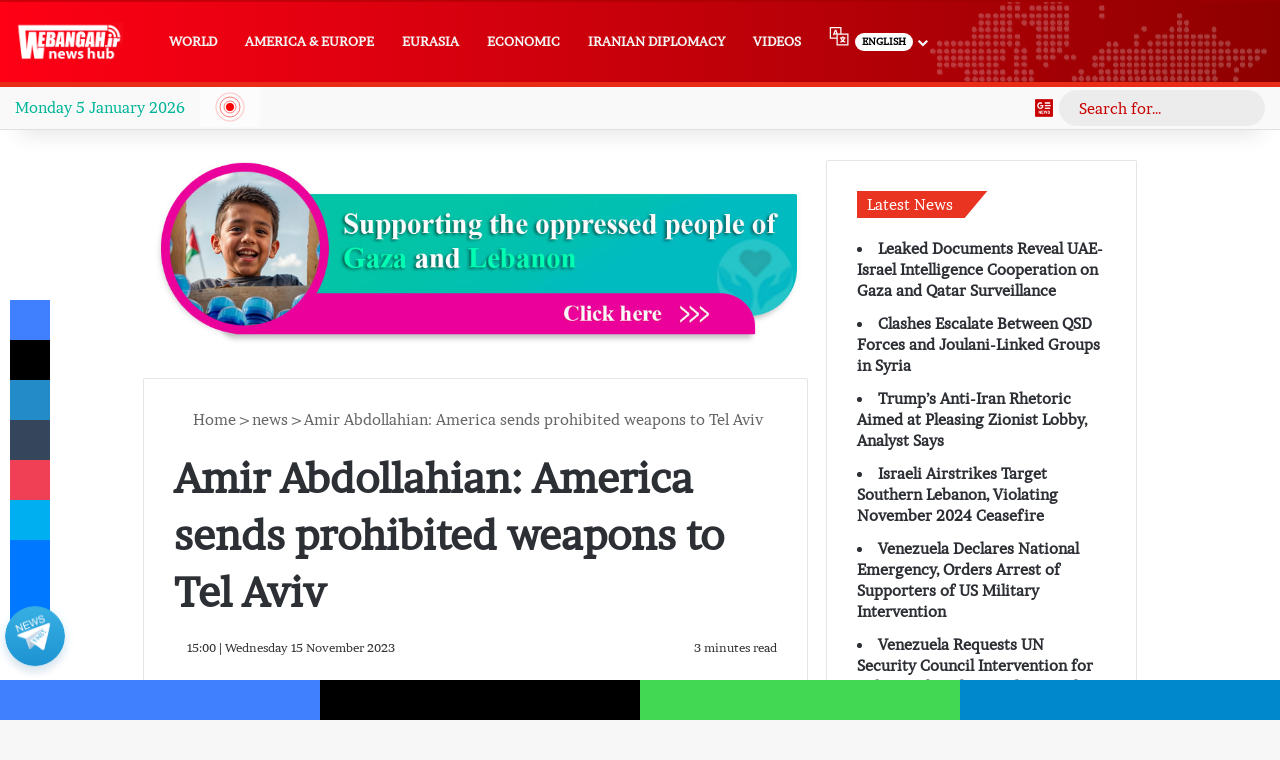

--- FILE ---
content_type: text/html; charset=UTF-8
request_url: https://en.webangah.ir/2023-11-15/news=3972/
body_size: 45956
content:
<!DOCTYPE html> <html lang="en-US" data-skin="light"> <head><meta charset="UTF-8"/><script>if(navigator.userAgent.match(/MSIE|Internet Explorer/i)||navigator.userAgent.match(/Trident\/7\..*?rv:11/i)){var href=document.location.href;if(!href.match(/[?&]nowprocket/)){if(href.indexOf("?")==-1){if(href.indexOf("#")==-1){document.location.href=href+"?nowprocket=1"}else{document.location.href=href.replace("#","?nowprocket=1#")}}else{if(href.indexOf("#")==-1){document.location.href=href+"&nowprocket=1"}else{document.location.href=href.replace("#","&nowprocket=1#")}}}}</script><script>class RocketLazyLoadScripts{constructor(){this.v="1.2.4",this.triggerEvents=["keydown","mousedown","mousemove","touchmove","touchstart","touchend","wheel"],this.userEventHandler=this._triggerListener.bind(this),this.touchStartHandler=this._onTouchStart.bind(this),this.touchMoveHandler=this._onTouchMove.bind(this),this.touchEndHandler=this._onTouchEnd.bind(this),this.clickHandler=this._onClick.bind(this),this.interceptedClicks=[],window.addEventListener("pageshow",t=>{this.persisted=t.persisted}),window.addEventListener("DOMContentLoaded",()=>{this._preconnect3rdParties()}),this.delayedScripts={normal:[],async:[],defer:[]},this.trash=[],this.allJQueries=[]}_addUserInteractionListener(t){if(document.hidden){t._triggerListener();return}this.triggerEvents.forEach(e=>window.addEventListener(e,t.userEventHandler,{passive:!0})),window.addEventListener("touchstart",t.touchStartHandler,{passive:!0}),window.addEventListener("mousedown",t.touchStartHandler),document.addEventListener("visibilitychange",t.userEventHandler)}_removeUserInteractionListener(){this.triggerEvents.forEach(t=>window.removeEventListener(t,this.userEventHandler,{passive:!0})),document.removeEventListener("visibilitychange",this.userEventHandler)}_onTouchStart(t){"HTML"!==t.target.tagName&&(window.addEventListener("touchend",this.touchEndHandler),window.addEventListener("mouseup",this.touchEndHandler),window.addEventListener("touchmove",this.touchMoveHandler,{passive:!0}),window.addEventListener("mousemove",this.touchMoveHandler),t.target.addEventListener("click",this.clickHandler),this._renameDOMAttribute(t.target,"onclick","rocket-onclick"),this._pendingClickStarted())}_onTouchMove(t){window.removeEventListener("touchend",this.touchEndHandler),window.removeEventListener("mouseup",this.touchEndHandler),window.removeEventListener("touchmove",this.touchMoveHandler,{passive:!0}),window.removeEventListener("mousemove",this.touchMoveHandler),t.target.removeEventListener("click",this.clickHandler),this._renameDOMAttribute(t.target,"rocket-onclick","onclick"),this._pendingClickFinished()}_onTouchEnd(){window.removeEventListener("touchend",this.touchEndHandler),window.removeEventListener("mouseup",this.touchEndHandler),window.removeEventListener("touchmove",this.touchMoveHandler,{passive:!0}),window.removeEventListener("mousemove",this.touchMoveHandler)}_onClick(t){t.target.removeEventListener("click",this.clickHandler),this._renameDOMAttribute(t.target,"rocket-onclick","onclick"),this.interceptedClicks.push(t),t.preventDefault(),t.stopPropagation(),t.stopImmediatePropagation(),this._pendingClickFinished()}_replayClicks(){window.removeEventListener("touchstart",this.touchStartHandler,{passive:!0}),window.removeEventListener("mousedown",this.touchStartHandler),this.interceptedClicks.forEach(t=>{t.target.dispatchEvent(new MouseEvent("click",{view:t.view,bubbles:!0,cancelable:!0}))})}_waitForPendingClicks(){return new Promise(t=>{this._isClickPending?this._pendingClickFinished=t:t()})}_pendingClickStarted(){this._isClickPending=!0}_pendingClickFinished(){this._isClickPending=!1}_renameDOMAttribute(t,e,r){t.hasAttribute&&t.hasAttribute(e)&&(event.target.setAttribute(r,event.target.getAttribute(e)),event.target.removeAttribute(e))}_triggerListener(){this._removeUserInteractionListener(this),"loading"===document.readyState?document.addEventListener("DOMContentLoaded",this._loadEverythingNow.bind(this)):this._loadEverythingNow()}_preconnect3rdParties(){let t=[];document.querySelectorAll("script[type=rocketlazyloadscript][data-rocket-src]").forEach(e=>{let r=e.getAttribute("data-rocket-src");if(r&&0!==r.indexOf("data:")){0===r.indexOf("//")&&(r=location.protocol+r);try{let i=new URL(r).origin;i!==location.origin&&t.push({src:i,crossOrigin:e.crossOrigin||"module"===e.getAttribute("data-rocket-type")})}catch(n){}}}),t=[...new Map(t.map(t=>[JSON.stringify(t),t])).values()],this._batchInjectResourceHints(t,"preconnect")}async _loadEverythingNow(){this.lastBreath=Date.now(),this._delayEventListeners(),this._delayJQueryReady(this),this._handleDocumentWrite(),this._registerAllDelayedScripts(),this._preloadAllScripts(),await this._loadScriptsFromList(this.delayedScripts.normal),await this._loadScriptsFromList(this.delayedScripts.defer),await this._loadScriptsFromList(this.delayedScripts.async);try{await this._triggerDOMContentLoaded(),await this._pendingWebpackRequests(this),await this._triggerWindowLoad()}catch(t){console.error(t)}window.dispatchEvent(new Event("rocket-allScriptsLoaded")),this._waitForPendingClicks().then(()=>{this._replayClicks()}),this._emptyTrash()}_registerAllDelayedScripts(){document.querySelectorAll("script[type=rocketlazyloadscript]").forEach(t=>{t.hasAttribute("data-rocket-src")?t.hasAttribute("async")&&!1!==t.async?this.delayedScripts.async.push(t):t.hasAttribute("defer")&&!1!==t.defer||"module"===t.getAttribute("data-rocket-type")?this.delayedScripts.defer.push(t):this.delayedScripts.normal.push(t):this.delayedScripts.normal.push(t)})}async _transformScript(t){if(await this._littleBreath(),!0===t.noModule&&"noModule"in HTMLScriptElement.prototype){t.setAttribute("data-rocket-status","skipped");return}return new Promise(navigator.userAgent.indexOf("Firefox/")>0||""===navigator.vendor?e=>{let r=document.createElement("script");[...t.attributes].forEach(t=>{let e=t.nodeName;"type"!==e&&("data-rocket-type"===e&&(e="type"),"data-rocket-src"===e&&(e="src"),r.setAttribute(e,t.nodeValue))}),t.text&&(r.text=t.text),r.hasAttribute("src")?(r.addEventListener("load",e),r.addEventListener("error",e)):(r.text=t.text,e());try{t.parentNode.replaceChild(r,t)}catch(i){e()}}:e=>{function r(){t.setAttribute("data-rocket-status","failed"),e()}try{let i=t.getAttribute("data-rocket-type"),n=t.getAttribute("data-rocket-src");i?(t.type=i,t.removeAttribute("data-rocket-type")):t.removeAttribute("type"),t.addEventListener("load",function r(){t.setAttribute("data-rocket-status","executed"),e()}),t.addEventListener("error",r),n?(t.removeAttribute("data-rocket-src"),t.src=n):t.src="data:text/javascript;base64,"+window.btoa(unescape(encodeURIComponent(t.text)))}catch(s){r()}})}async _loadScriptsFromList(t){let e=t.shift();return e&&e.isConnected?(await this._transformScript(e),this._loadScriptsFromList(t)):Promise.resolve()}_preloadAllScripts(){this._batchInjectResourceHints([...this.delayedScripts.normal,...this.delayedScripts.defer,...this.delayedScripts.async],"preload")}_batchInjectResourceHints(t,e){var r=document.createDocumentFragment();t.forEach(t=>{let i=t.getAttribute&&t.getAttribute("data-rocket-src")||t.src;if(i){let n=document.createElement("link");n.href=i,n.rel=e,"preconnect"!==e&&(n.as="script"),t.getAttribute&&"module"===t.getAttribute("data-rocket-type")&&(n.crossOrigin=!0),t.crossOrigin&&(n.crossOrigin=t.crossOrigin),t.integrity&&(n.integrity=t.integrity),r.appendChild(n),this.trash.push(n)}}),document.head.appendChild(r)}_delayEventListeners(){let t={};function e(e,r){!function e(r){!t[r]&&(t[r]={originalFunctions:{add:r.addEventListener,remove:r.removeEventListener},eventsToRewrite:[]},r.addEventListener=function(){arguments[0]=i(arguments[0]),t[r].originalFunctions.add.apply(r,arguments)},r.removeEventListener=function(){arguments[0]=i(arguments[0]),t[r].originalFunctions.remove.apply(r,arguments)});function i(e){return t[r].eventsToRewrite.indexOf(e)>=0?"rocket-"+e:e}}(e),t[e].eventsToRewrite.push(r)}function r(t,e){let r=t[e];Object.defineProperty(t,e,{get:()=>r||function(){},set(i){t["rocket"+e]=r=i}})}e(document,"DOMContentLoaded"),e(window,"DOMContentLoaded"),e(window,"load"),e(window,"pageshow"),e(document,"readystatechange"),r(document,"onreadystatechange"),r(window,"onload"),r(window,"onpageshow")}_delayJQueryReady(t){let e;function r(t){return t.split(" ").map(t=>"load"===t||0===t.indexOf("load.")?"rocket-jquery-load":t).join(" ")}function i(i){if(i&&i.fn&&!t.allJQueries.includes(i)){i.fn.ready=i.fn.init.prototype.ready=function(e){return t.domReadyFired?e.bind(document)(i):document.addEventListener("rocket-DOMContentLoaded",()=>e.bind(document)(i)),i([])};let n=i.fn.on;i.fn.on=i.fn.init.prototype.on=function(){return this[0]===window&&("string"==typeof arguments[0]||arguments[0]instanceof String?arguments[0]=r(arguments[0]):"object"==typeof arguments[0]&&Object.keys(arguments[0]).forEach(t=>{let e=arguments[0][t];delete arguments[0][t],arguments[0][r(t)]=e})),n.apply(this,arguments),this},t.allJQueries.push(i)}e=i}i(window.jQuery),Object.defineProperty(window,"jQuery",{get:()=>e,set(t){i(t)}})}async _pendingWebpackRequests(t){let e=document.querySelector("script[data-webpack]");async function r(){return new Promise(t=>{e.addEventListener("load",t),e.addEventListener("error",t)})}e&&(await r(),await t._requestAnimFrame(),await t._pendingWebpackRequests(t))}async _triggerDOMContentLoaded(){this.domReadyFired=!0,await this._littleBreath(),document.dispatchEvent(new Event("rocket-DOMContentLoaded")),await this._littleBreath(),window.dispatchEvent(new Event("rocket-DOMContentLoaded")),await this._littleBreath(),document.dispatchEvent(new Event("rocket-readystatechange")),await this._littleBreath(),document.rocketonreadystatechange&&document.rocketonreadystatechange()}async _triggerWindowLoad(){await this._littleBreath(),window.dispatchEvent(new Event("rocket-load")),await this._littleBreath(),window.rocketonload&&window.rocketonload(),await this._littleBreath(),this.allJQueries.forEach(t=>t(window).trigger("rocket-jquery-load")),await this._littleBreath();let t=new Event("rocket-pageshow");t.persisted=this.persisted,window.dispatchEvent(t),await this._littleBreath(),window.rocketonpageshow&&window.rocketonpageshow({persisted:this.persisted})}_handleDocumentWrite(){let t=new Map;document.write=document.writeln=function(e){let r=document.currentScript;r||console.error("WPRocket unable to document.write this: "+e);let i=document.createRange(),n=r.parentElement,s=t.get(r);void 0===s&&(s=r.nextSibling,t.set(r,s));let a=document.createDocumentFragment();i.setStart(a,0),a.appendChild(i.createContextualFragment(e)),n.insertBefore(a,s)}}async _littleBreath(){Date.now()-this.lastBreath>45&&(await this._requestAnimFrame(),this.lastBreath=Date.now())}async _requestAnimFrame(){return document.hidden?new Promise(t=>setTimeout(t)):new Promise(t=>requestAnimationFrame(t))}_emptyTrash(){this.trash.forEach(t=>t.remove())}static run(){let t=new RocketLazyLoadScripts;t._addUserInteractionListener(t)}}RocketLazyLoadScripts.run();</script> <link rel="profile" href="//gmpg.org/xfn/11"/> <meta http-equiv='x-dns-prefetch-control' content='on'> <link rel='dns-prefetch' href="//cdnjs.cloudflare.com/"/> <link rel='dns-prefetch' href="//ajax.googleapis.com/"/> <link rel='dns-prefetch' href="//fonts.googleapis.com/"/> <link rel='dns-prefetch' href="//fonts.gstatic.com/"/> <link rel='dns-prefetch' href="//s.gravatar.com/"/> <link rel='dns-prefetch' href="//www.google-analytics.com/"/> <link rel='preload' as='image' href="//cloud.webangah.ir/en/news/files/medias/photos/webangah/cloud/storage/wp-content/uploads/2023/11/webangah-en.png"> <link rel='preload' as='image' href="//cloud.webangah.ir/en/news/files/medias/photos/webangah/cloud/storage/wp-content/uploads/2023/11/amir-abdollahian-america-sends-prohibited-weapons-to-tel-aviv_6554a870ce79e.jpeg"> <link rel='preload' as='font' href="/wp-content/themes/jannah/assets/fonts/tielabs-fonticon/tielabs-fonticon.woff" type='font/woff' crossorigin='anonymous'/> <style id='tie-critical-css' type='text/css'>:root{--brand-color:#0669ff;--dark-brand-color:#0051cc;--bright-color:#FFF;--base-color:#2c2f34}html{-ms-touch-action:manipulation;touch-action:manipulation;-webkit-text-size-adjust:100%;-ms-text-size-adjust:100%}article,aside,details,figcaption,figure,footer,header,main,menu,nav,section,summary{display:block}audio,canvas,progress,video{display:inline-block}audio:not([controls]){display:none;height:0}progress{vertical-align:baseline}[hidden],template{display:none}a{background-color:transparent}a:active,a:hover{outline-width:0}abbr[title]{border-bottom:none;text-decoration:underline;text-decoration:underline dotted}b,strong{font-weight:inherit}b,strong{font-weight:600}dfn{font-style:italic}mark{background-color:#ff0;color:#000}small{font-size:80%}sub,sup{font-size:75%;line-height:0;position:relative;vertical-align:baseline}sub{bottom:-0.25em}sup{top:-0.5em}img{border-style:none}svg:not(:root){overflow:hidden}figure{margin:1em 0}hr{box-sizing:content-box;height:0;overflow:visible}button,input,select,textarea{font:inherit}optgroup{font-weight:bold}button,input,select{overflow:visible}button,input,select,textarea{margin:0}button,select{text-transform:none}[type=button],[type=reset],[type=submit],button{cursor:pointer}[disabled]{cursor:default}[type=reset],[type=submit],button,html [type=button]{-webkit-appearance:button}button::-moz-focus-inner,input::-moz-focus-inner{border:0;padding:0}button:-moz-focusring,input:-moz-focusring{outline:1px dotted ButtonText}fieldset{border:1px solid #c0c0c0;margin:0 2px;padding:0.35em 0.625em 0.75em}legend{box-sizing:border-box;color:inherit;display:table;max-width:100%;padding:0;white-space:normal}textarea{overflow:auto}[type=checkbox],[type=radio]{box-sizing:border-box;padding:0}[type=number]::-webkit-inner-spin-button,[type=number]::-webkit-outer-spin-button{height:auto}[type=search]{-webkit-appearance:textfield}[type=search]::-webkit-search-cancel-button,[type=search]::-webkit-search-decoration{-webkit-appearance:none}*{padding:0;margin:0;list-style:none;border:0;outline:none;box-sizing:border-box}:after,:before{box-sizing:border-box}body{background:#F7F7F7;color:var(--base-color);font-family:-apple-system,BlinkMacSystemFont,"Segoe UI",Roboto,Oxygen,Oxygen-Sans,Ubuntu,Cantarell,"Helvetica Neue","Open Sans",Arial,sans-serif;font-size:13px;line-height:21px}.the-subtitle,h1,h2,h3,h4,h5,h6{line-height:1.4;font-weight:600}h1{font-size:41px;font-weight:700}h2{font-size:27px}h3{font-size:23px}.the-subtitle,h4{font-size:17px}h5{font-size:13px}h6{font-size:12px}a{color:var(--base-color);text-decoration:none;transition:0.15s}.brand-title,a:hover{color:var(--brand-color)}embed,img,object{max-width:100%;height:auto}iframe{max-width:100%}p{line-height:1.7}.comment-form-comment label,.says,.screen-reader-text{clip:rect(1px,1px,1px,1px);position:absolute!important;height:1px;width:1px;overflow:hidden}.stream-title{margin-bottom:3px;font-size:11px;color:#a5a5a5;display:block}.stream-item{text-align:center;position:relative;z-index:2;margin:20px 0;padding:0}.stream-item iframe{margin:0 auto}.stream-item img{max-width:100%;width:auto;height:auto;margin:0 auto;display:inline-block;vertical-align:middle}.stream-item.stream-item-above-header{margin:0}.stream-item.stream-item-between .post-item-inner{width:100%;display:block}.post-layout-8.is-header-layout-1.has-header-ad .entry-header-outer,body.post-layout-8.has-header-below-ad .entry-header-outer{padding-top:0}.has-header-below-ad.post-layout-6 .featured-area,.is-header-layout-1.has-header-ad.post-layout-6 .featured-area,.stream-item-top-wrapper~.stream-item-below-header{margin-top:0}.has-header-below-ad .fullwidth-entry-title.container-wrapper,.has-header-below-ad .is-first-section,.is-header-layout-1.has-header-ad .fullwidth-entry-title,.is-header-layout-1.has-header-ad .is-first-section{padding-top:0;margin-top:0}@media (max-width:991px){body:not(.is-header-layout-1).has-header-below-ad.has-header-ad .top-nav-below .has-breaking-news{margin-bottom:20px}.has-header-ad .fullwidth-entry-title.container-wrapper,.has-header-ad.has-header-below-ad .stream-item-below-header,.page.has-header-ad:not(.has-header-below-ad) #content,.single.has-header-ad:not(.has-header-below-ad) #content{margin-top:0}.has-header-ad .is-first-section{padding-top:0}.has-header-ad:not(.has-header-below-ad) .buddypress-header-outer{margin-bottom:15px}}.has-full-width-logo .stream-item-top-wrapper,.header-layout-2 .stream-item-top-wrapper{width:100%;max-width:100%;float:none;clear:both}@media (min-width:992px){.header-layout-2.has-normal-width-logo .stream-item-top-wrapper{margin-top:0}}.header-layout-3.no-stream-item .logo-container{width:100%;float:none}@media (min-width:992px){.header-layout-3.has-normal-width-logo .stream-item-top img{float:right}}@media (max-width:991px){.header-layout-3.has-normal-width-logo .stream-item-top{clear:both}}#background-stream-cover{top:0;left:0;z-index:0;overflow:hidden;width:100%;height:100%;position:fixed}@media (max-width:768px){.hide_back_top_button #go-to-top,.hide_banner_above .stream-item-above-post,.hide_banner_above_content .stream-item-above-post-content,.hide_banner_below .stream-item-below-post,.hide_banner_below_content .stream-item-below-post-content,.hide_banner_below_header .stream-item-below-header,.hide_banner_bottom .stream-item-above-footer,.hide_banner_comments .stream-item-below-post-comments,.hide_banner_header .stream-item-above-header,.hide_banner_top .stream-item-top-wrapper,.hide_breadcrumbs #breadcrumb,.hide_breaking_news #top-nav,.hide_copyright #site-info,.hide_footer #footer-widgets-container,.hide_footer_instagram #footer-instagram,.hide_footer_tiktok #footer-tiktok,.hide_inline_related_posts #inline-related-post,.hide_post_authorbio .post-components .about-author,.hide_post_nav .prev-next-post-nav,.hide_post_newsletter #post-newsletter,.hide_read_more_buttons .more-link,.hide_read_next #read-next-block,.hide_related #related-posts,.hide_share_post_bottom .share-buttons-bottom,.hide_share_post_top .share-buttons-top,.hide_sidebars .sidebar{display:none!important}}.tie-icon:before,[class*=" tie-icon-"],[class^=tie-icon-]{font-family:"tiefonticon"!important;speak:never;font-style:normal;font-weight:normal;font-variant:normal;text-transform:none;line-height:1;-webkit-font-smoothing:antialiased;-moz-osx-font-smoothing:grayscale;display:inline-block}body.tie-no-js .bbp-template-notice,body.tie-no-js .comp-sub-menu,body.tie-no-js .indicator-hint,body.tie-no-js .menu-counter-bubble-outer,body.tie-no-js .menu-sub-content,body.tie-no-js .notifications-total-outer,body.tie-no-js .tooltip,body.tie-no-js .woocommerce-error,body.tie-no-js .woocommerce-info,body.tie-no-js .woocommerce-message,body.tie-no-js a.remove{display:none!important}body.tie-no-js .fa,body.tie-no-js .fab,body.tie-no-js .far,body.tie-no-js .fas,body.tie-no-js .tie-icon:before,body.tie-no-js .weather-icon,body.tie-no-js [class*=" tie-icon-"],body.tie-no-js [class^=tie-icon-]{visibility:hidden!important}body.tie-no-js [class*=" tie-icon-"]:before,body.tie-no-js [class^=tie-icon-]:before{content:"\f105"}#autocomplete-suggestions,.tie-popup{display:none}.container{margin-right:auto;margin-left:auto;padding-left:15px;padding-right:15px}.container:after{content:"";display:table;clear:both}@media (min-width:768px){.container{width:100%}}@media (min-width:1200px){.container{max-width:1200px}}.tie-row{margin-left:-15px;margin-right:-15px}.tie-row:after{content:"";display:table;clear:both}.tie-col-md-1,.tie-col-md-10,.tie-col-md-11,.tie-col-md-12,.tie-col-md-2,.tie-col-md-3,.tie-col-md-4,.tie-col-md-5,.tie-col-md-6,.tie-col-md-7,.tie-col-md-8,.tie-col-md-9,.tie-col-sm-1,.tie-col-sm-10,.tie-col-sm-11,.tie-col-sm-12,.tie-col-sm-2,.tie-col-sm-3,.tie-col-sm-4,.tie-col-sm-5,.tie-col-sm-6,.tie-col-sm-7,.tie-col-sm-8,.tie-col-sm-9,.tie-col-xs-1,.tie-col-xs-10,.tie-col-xs-11,.tie-col-xs-12,.tie-col-xs-2,.tie-col-xs-3,.tie-col-xs-4,.tie-col-xs-5,.tie-col-xs-6,.tie-col-xs-7,.tie-col-xs-8,.tie-col-xs-9{position:relative;min-height:1px;padding-left:15px;padding-right:15px}.tie-col-xs-1,.tie-col-xs-10,.tie-col-xs-11,.tie-col-xs-12,.tie-col-xs-2,.tie-col-xs-3,.tie-col-xs-4,.tie-col-xs-5,.tie-col-xs-6,.tie-col-xs-7,.tie-col-xs-8,.tie-col-xs-9{float:left}.tie-col-xs-1{width:8.3333333333%}.tie-col-xs-2{width:16.6666666667%}.tie-col-xs-3{width:25%}.tie-col-xs-4{width:33.3333333333%}.tie-col-xs-5{width:41.6666666667%}.tie-col-xs-6{width:50%}.tie-col-xs-7{width:58.3333333333%}.tie-col-xs-8{width:66.6666666667%}.tie-col-xs-9{width:75%}.tie-col-xs-10{width:83.3333333333%}.tie-col-xs-11{width:91.6666666667%}.tie-col-xs-12{width:100%}@media (min-width:768px){.tie-col-sm-1,.tie-col-sm-10,.tie-col-sm-11,.tie-col-sm-12,.tie-col-sm-2,.tie-col-sm-3,.tie-col-sm-4,.tie-col-sm-5,.tie-col-sm-6,.tie-col-sm-7,.tie-col-sm-8,.tie-col-sm-9{float:left}.tie-col-sm-1{width:8.3333333333%}.tie-col-sm-2{width:16.6666666667%}.tie-col-sm-3{width:25%}.tie-col-sm-4{width:33.3333333333%}.tie-col-sm-5{width:41.6666666667%}.tie-col-sm-6{width:50%}.tie-col-sm-7{width:58.3333333333%}.tie-col-sm-8{width:66.6666666667%}.tie-col-sm-9{width:75%}.tie-col-sm-10{width:83.3333333333%}.tie-col-sm-11{width:91.6666666667%}.tie-col-sm-12{width:100%}}@media (min-width:992px){.tie-col-md-1,.tie-col-md-10,.tie-col-md-11,.tie-col-md-12,.tie-col-md-2,.tie-col-md-3,.tie-col-md-4,.tie-col-md-5,.tie-col-md-6,.tie-col-md-7,.tie-col-md-8,.tie-col-md-9{float:left}.tie-col-md-1{width:8.3333333333%}.tie-col-md-2{width:16.6666666667%}.tie-col-md-3{width:25%}.tie-col-md-4{width:33.3333333333%}.tie-col-md-5{width:41.6666666667%}.tie-col-md-6{width:50%}.tie-col-md-7{width:58.3333333333%}.tie-col-md-8{width:66.6666666667%}.tie-col-md-9{width:75%}.tie-col-md-10{width:83.3333333333%}.tie-col-md-11{width:91.6666666667%}.tie-col-md-12{width:100%}}.tie-alignleft{float:left}.tie-alignright{float:right}.tie-aligncenter{clear:both;margin-left:auto;margin-right:auto}.fullwidth{width:100%!important}.alignleft{float:left;margin:0.375em 1.75em 1em 0}.alignright{float:right;margin:0.375em 0 1em 1.75em}.aligncenter{clear:both;display:block;margin:0 auto 1.75em;text-align:center;margin-left:auto;margin-right:auto;margin-top:6px;margin-bottom:6px}@media (max-width:767px){.entry .alignleft,.entry .alignleft img,.entry .alignright,.entry .alignright img{float:none;clear:both;display:block;margin:0 auto 1.75em}}.clearfix:after,.clearfix:before{content:" ";display:block;height:0;overflow:hidden}.clearfix:after{clear:both}#tie-wrapper,.tie-container{height:100%;min-height:650px}.tie-container{position:relative;overflow:hidden}#tie-wrapper{background:#fff;position:relative;z-index:108;height:100%;margin:0 auto}.container-wrapper{background:#ffffff;border:1px solid rgba(0,0,0,0.1);border-radius:2px;padding:30px}#content{margin-top:30px}@media (max-width:991px){#content{margin-top:15px}}.site-content{-ms-word-wrap:break-word;word-wrap:break-word}.boxed-layout #tie-wrapper,.boxed-layout .fixed-nav{max-width:1230px}.boxed-layout.wrapper-has-shadow #tie-wrapper{box-shadow:0 1px 7px rgba(171,171,171,0.5)}@media (min-width:992px){.boxed-layout #main-nav.fixed-nav,.boxed-layout #tie-wrapper{width:95%}}@media (min-width:992px){.framed-layout #tie-wrapper{margin-top:25px;margin-bottom:25px}}@media (min-width:992px){.border-layout #tie-container{margin:25px}.border-layout:after,.border-layout:before{background:inherit;content:"";display:block;height:25px;left:0;bottom:0;position:fixed;width:100%;z-index:110}.border-layout:before{top:0;bottom:auto}.border-layout.admin-bar:before{top:32px}.border-layout #main-nav.fixed-nav{left:25px;right:25px;width:calc(100% - 50px)}}#header-notification-bar{background:var(--brand-color);color:#fff;position:relative;z-index:1}#header-notification-bar p a{color:#fff;text-decoration:underline}#header-notification-bar .container{display:flex;justify-content:space-between;font-size:16px;flex-wrap:wrap;align-items:center;gap:40px;min-height:65px}#header-notification-bar .container .button{font-size:14px}#header-notification-bar .container:after{display:none}@media (max-width:991px){#header-notification-bar .container{justify-content:center;padding-top:15px;padding-bottom:15px;gap:15px;flex-direction:column}}.theme-header{background:#fff;position:relative;z-index:999}.theme-header:after{content:"";display:table;clear:both}.theme-header.has-shadow{box-shadow:rgba(0,0,0,0.1) 0px 25px 20px -20px}.theme-header.top-nav-below .top-nav{z-index:8}.is-stretch-header .container{max-width:100%}#menu-components-wrap{display:flex;justify-content:space-between;width:100%;flex-wrap:wrap}.header-layout-2 #menu-components-wrap{justify-content:center}.header-layout-4 #menu-components-wrap{justify-content:flex-start}.header-layout-4 #menu-components-wrap .main-menu-wrap{flex-grow:2}.header-layout-4 #menu-components-wrap .flex-placeholder{flex-grow:1}.logo-row{position:relative}#logo{margin-top:40px;margin-bottom:40px;display:block;float:left}#logo img{vertical-align:middle}#logo img[src*=".svg"]{width:100%!important}@-moz-document url-prefix(){#logo img[src*=".svg"]{height:100px}}#logo a{display:inline-block}#logo .h1-off{position:absolute;top:-9000px;left:-9000px}#logo.text-logo a{color:var(--brand-color)}#logo.text-logo a:hover{color:var(--dark-brand-color);opacity:0.8}#tie-logo-inverted,#tie-sticky-logo-inverted{display:none}.tie-skin-inverted #tie-logo-inverted,.tie-skin-inverted #tie-sticky-logo-inverted{display:block}.tie-skin-inverted #tie-logo-default,.tie-skin-inverted #tie-sticky-logo-default{display:none}.logo-text{font-size:50px;line-height:50px;font-weight:bold}@media (max-width:670px){.logo-text{font-size:30px}}.has-full-width-logo.is-stretch-header .logo-container{padding:0}.has-full-width-logo #logo{margin:0}.has-full-width-logo #logo a,.has-full-width-logo #logo img{width:100%;height:auto;display:block}.has-full-width-logo #logo,.header-layout-2 #logo{float:none;text-align:center}.has-full-width-logo #logo img,.header-layout-2 #logo img{margin-right:auto;margin-left:auto}.has-full-width-logo .logo-container,.header-layout-2 .logo-container{width:100%;float:none}@media (max-width:991px){#theme-header.has-normal-width-logo #logo{margin:14px 0!important;text-align:left;line-height:1}#theme-header.has-normal-width-logo #logo img{width:auto;height:auto;max-width:190px}}@media (max-width:479px){#theme-header.has-normal-width-logo #logo img{max-width:160px;max-height:60px!important}}@media (max-width:991px){#theme-header.mobile-header-default.header-layout-1 .header-layout-1-logo,#theme-header.mobile-header-default:not(.header-layout-1) #logo{flex-grow:10}#theme-header.mobile-header-centered.header-layout-1 .header-layout-1-logo{width:auto!important}#theme-header.mobile-header-centered #logo{float:none;text-align:center}}.components{display:flex;align-items:center;justify-content:end}.components>li{position:relative}.components>li.social-icons-item{margin:0}.components>li>a{display:block;position:relative;width:30px;text-align:center;font-size:16px;white-space:nowrap}.components>li:hover>a,.components>li>a:hover{z-index:2}.components .avatar{border-radius:100%;position:relative;top:3px;max-width:20px}.components a.follow-btn{width:auto;padding-left:15px;padding-right:15px;overflow:hidden;font-size:12px}.components .search-bar form{width:auto;background:rgba(255,255,255,0.1);line-height:36px;border-radius:50px;position:relative}.main-nav-light .main-nav .components .search-bar form,.top-nav-light .top-nav .components .search-bar form{background:rgba(0,0,0,0.05)}.components #search-input{border:0;width:100%;background:transparent;padding:0 35px 0 20px;border-radius:0;font-size:inherit}.components #search-submit{position:absolute;right:0;top:0;width:40px;line-height:inherit;color:#777777;background:transparent;font-size:15px;padding:0;transition:color 0.15s;border:none}.components #search-submit:hover{color:var(--brand-color)}#search-submit .tie-icon-spinner{color:#fff;cursor:default;animation:tie-spin 3s infinite linear}.popup-login-icon.has-title a{width:auto;padding:0 8px}.popup-login-icon.has-title span{line-height:unset;float:left}.popup-login-icon.has-title .login-title{position:relative;font-size:13px;padding-left:4px}.weather-menu-item{display:flex;align-items:center;padding-right:5px;overflow:hidden}.weather-menu-item .weather-wrap{padding:0;overflow:inherit;line-height:23px}.weather-menu-item .weather-forecast-day{display:block;float:left;width:auto;padding:0 5px;line-height:initial}.weather-menu-item .weather-forecast-day .weather-icon{font-size:26px;margin-bottom:0}.weather-menu-item .city-data{float:left;display:block;font-size:12px}.weather-menu-item .weather-current-temp{font-size:16px;font-weight:400}.weather-menu-item .weather-current-temp sup{font-size:9px;top:-2px}.weather-menu-item .theme-notice{padding:0 10px}.components .tie-weather-widget{color:var(--base-color)}.main-nav-dark .main-nav .tie-weather-widget{color:#ffffff}.top-nav-dark .top-nav .tie-weather-widget{color:#cccccc}.components .icon-basecloud-bg:after{color:#ffffff}.main-nav-dark .main-nav .icon-basecloud-bg:after{color:#1f2024}.top-nav-dark .top-nav .icon-basecloud-bg:after{color:#1f2024}.custom-menu-button{padding-right:5px}.custom-menu-button .button{font-size:13px;display:inline-block;line-height:21px;width:auto}.header-layout-1 #menu-components-wrap{display:flex;justify-content:flex-end}.header-layout-1 .main-menu-wrapper{display:table;width:100%}.header-layout-1 #logo{line-height:1;float:left;margin-top:20px;margin-bottom:20px}.header-layout-1 .header-layout-1-logo{display:table-cell;vertical-align:middle;float:none}.is-header-bg-extended #theme-header,.is-header-bg-extended #theme-header.header-layout-1 #main-nav:not(.fixed-nav){background:transparent!important;display:inline-block!important;width:100%!important;box-shadow:none!important;transition:background 0.3s}.is-header-bg-extended #theme-header.header-layout-1 #main-nav:not(.fixed-nav):before,.is-header-bg-extended #theme-header:before{content:"";position:absolute;width:100%;left:0;right:0;top:0;height:150px;background-image:linear-gradient(to top,transparent,rgba(0,0,0,0.5))}@media (max-width:991px){.is-header-bg-extended #tie-wrapper #theme-header .logo-container:not(.fixed-nav){background:transparent;box-shadow:none;transition:background 0.3s}}.is-header-bg-extended .has-background .is-first-section{margin-top:-350px!important}.is-header-bg-extended .has-background .is-first-section>*{padding-top:350px!important}.rainbow-line{height:3px;width:100%;position:relative;z-index:2;background-image:-webkit-linear-gradient(left,#f76570 0%,#f76570 8%,#f3a46b 8%,#f3a46b 16%,#f3a46b 16%,#ffd205 16%,#ffd205 24%,#ffd205 24%,#1bbc9b 24%,#1bbc9b 25%,#1bbc9b 32%,#14b9d5 32%,#14b9d5 40%,#c377e4 40%,#c377e4 48%,#f76570 48%,#f76570 56%,#f3a46b 56%,#f3a46b 64%,#ffd205 64%,#ffd205 72%,#1bbc9b 72%,#1bbc9b 80%,#14b9d5 80%,#14b9d5 80%,#14b9d5 89%,#c377e4 89%,#c377e4 100%);background-image:linear-gradient(to right,#f76570 0%,#f76570 8%,#f3a46b 8%,#f3a46b 16%,#f3a46b 16%,#ffd205 16%,#ffd205 24%,#ffd205 24%,#1bbc9b 24%,#1bbc9b 25%,#1bbc9b 32%,#14b9d5 32%,#14b9d5 40%,#c377e4 40%,#c377e4 48%,#f76570 48%,#f76570 56%,#f3a46b 56%,#f3a46b 64%,#ffd205 64%,#ffd205 72%,#1bbc9b 72%,#1bbc9b 80%,#14b9d5 80%,#14b9d5 80%,#14b9d5 89%,#c377e4 89%,#c377e4 100%)}@media (max-width:991px){.header-layout-1 .main-menu-wrapper,.logo-container{border-width:0;display:flex;flex-flow:row nowrap;align-items:center;justify-content:space-between}}.mobile-header-components{display:none;z-index:10;height:30px;line-height:30px;flex-wrap:nowrap;flex:1 1 0%}.mobile-header-components .components{float:none;display:flex!important;justify-content:flex-start}.mobile-header-components .components li.custom-menu-link{display:inline-block;float:none}.mobile-header-components .components li.custom-menu-link>a{width:20px;padding-bottom:15px}.mobile-header-components .components li.custom-menu-link>a .menu-counter-bubble{right:calc(50% - 10px);bottom:-10px}.header-layout-1.main-nav-dark .mobile-header-components .components li.custom-menu-link>a{color:#fff}.mobile-header-components .components .comp-sub-menu{padding:10px}.dark-skin .mobile-header-components .components .comp-sub-menu{background:#1f2024}.mobile-header-components [class*=" tie-icon-"],.mobile-header-components [class^=tie-icon-]{font-size:18px;width:20px;height:20px;vertical-align:middle}.mobile-header-components .tie-mobile-menu-icon{font-size:20px}.mobile-header-components .tie-icon-grid-4,.mobile-header-components .tie-icon-grid-9{transform:scale(1.75)}.mobile-header-components .nav-icon{display:inline-block;width:20px;height:2px;background-color:var(--base-color);position:relative;top:-4px;transition:background 0.4s ease}.mobile-header-components .nav-icon:after,.mobile-header-components .nav-icon:before{position:absolute;right:0;background-color:var(--base-color);content:"";display:block;width:100%;height:100%;transition:transform 0.4s,background 0.4s,right 0.2s ease;transform:translateZ(0);backface-visibility:hidden}.mobile-header-components .nav-icon:before{transform:translateY(-7px)}.mobile-header-components .nav-icon:after{transform:translateY(7px)}.mobile-header-components .nav-icon.is-layout-2:after,.mobile-header-components .nav-icon.is-layout-2:before{width:70%;right:15%}.mobile-header-components .nav-icon.is-layout-3:after{width:60%}.mobile-header-components .nav-icon.is-layout-4:after{width:60%;right:auto;left:0}.dark-skin .mobile-header-components .nav-icon,.dark-skin .mobile-header-components .nav-icon:after,.dark-skin .mobile-header-components .nav-icon:before,.main-nav-dark.header-layout-1 .mobile-header-components .nav-icon,.main-nav-dark.header-layout-1 .mobile-header-components .nav-icon:after,.main-nav-dark.header-layout-1 .mobile-header-components .nav-icon:before{background-color:#ffffff}.dark-skin .mobile-header-components .nav-icon .menu-text,.main-nav-dark.header-layout-1 .mobile-header-components .nav-icon .menu-text{color:#ffffff}.mobile-header-components .menu-text-wrapper{white-space:nowrap;width:auto!important}.mobile-header-components .menu-text{color:var(--base-color);line-height:30px;font-size:12px;padding:0 0 0 5px;display:inline-block;transition:color 0.4s}.dark-skin .mobile-header-components .menu-text,.main-nav-dark.header-layout-1 .mobile-header-components .menu-text{color:#ffffff}#mobile-header-components-area_1 .components li.custom-menu-link>a{margin-right:15px}#mobile-header-components-area_1 .comp-sub-menu{left:0;right:auto}#mobile-header-components-area_2 .components{flex-direction:row-reverse}#mobile-header-components-area_2 .components li.custom-menu-link>a{margin-left:15px}#mobile-menu-icon:hover .nav-icon,#mobile-menu-icon:hover .nav-icon:after,#mobile-menu-icon:hover .nav-icon:before{background-color:var(--brand-color)}@media (max-width:991px){.logo-container:after,.logo-container:before{height:1px}.mobile-components-row .logo-wrapper{height:auto!important}.mobile-components-row .logo-container,.mobile-components-row.header-layout-1 .main-menu-wrapper{flex-wrap:wrap}.mobile-components-row.header-layout-1 .header-layout-1-logo,.mobile-components-row:not(.header-layout-1) #logo{flex:1 0 100%;order:-1}.mobile-components-row .mobile-header-components{padding:5px 0;height:45px}.mobile-components-row .mobile-header-components .components li.custom-menu-link>a{padding-bottom:0}#tie-body #mobile-container,.mobile-header-components{display:block}#slide-sidebar-widgets{display:none}}.top-nav{background-color:#ffffff;position:relative;z-index:10;line-height:40px;border:1px solid rgba(0,0,0,0.1);border-width:1px 0;color:var(--base-color);clear:both}.main-nav-below.top-nav-above .top-nav{border-top-width:0}.top-nav a:not(.button):not(:hover){color:var(--base-color)}.top-nav .components>li:hover>a{color:var(--brand-color)}.top-nav .search-bar{margin-top:3px;margin-bottom:3px;line-height:34px}.topbar-wrapper{display:flex;min-height:40px}.top-nav.has-components .topbar-wrapper,.top-nav.has-menu .topbar-wrapper{display:block}.top-nav .tie-alignleft,.top-nav .tie-alignright{flex-grow:1;position:relative}.top-nav.has-breaking-news .tie-alignleft{flex:1 0 100px}.top-nav.has-breaking-news .tie-alignright{flex-grow:0;z-index:1}.top-nav-boxed .top-nav.has-components .components>li:first-child:not(.search-bar),.top-nav.has-date-components .tie-alignleft .components>li:first-child:not(.search-bar),.top-nav.has-date-components-menu .components>li:first-child:not(.search-bar){border-width:0}@media (min-width:992px){.header-layout-1.top-nav-below:not(.has-shadow) .top-nav{border-width:0 0 1px}}.topbar-today-date{float:left;padding-right:15px;flex-shrink:0}.top-menu .menu a{padding:0 10px}.top-menu .menu li:hover>a{color:var(--brand-color)}.top-menu .menu ul{display:none;position:absolute;background:#ffffff}.top-menu .menu li:hover>ul{display:block}.top-menu .menu li{position:relative}.top-menu .menu ul.sub-menu a{width:200px;line-height:20px;padding:10px 15px}.tie-alignright .top-menu{float:right;border-width:0 1px}.top-menu .menu .tie-current-menu>a{color:var(--brand-color)}@media (min-width:992px){.top-nav-boxed .topbar-wrapper{padding-right:15px;padding-left:15px}.top-nav-boxed .top-nav{background:transparent!important;border-width:0}.top-nav-boxed .topbar-wrapper{background:#ffffff;border:1px solid rgba(0,0,0,0.1);border-width:1px 0;width:100%}.top-nav-boxed.has-shadow.top-nav-below .topbar-wrapper,.top-nav-boxed.has-shadow.top-nav-below-main-nav .topbar-wrapper{border-bottom-width:0!important}}.top-nav .tie-alignleft .components,.top-nav .tie-alignleft .components>li{float:left;justify-content:start}.top-nav .tie-alignleft .comp-sub-menu{right:auto;left:-1px}.top-nav-dark .top-nav{background-color:#2c2e32;color:#cccccc}.top-nav-dark .top-nav *{border-color:rgba(255,255,255,0.1)}.top-nav-dark .top-nav .breaking a{color:#cccccc}.top-nav-dark .top-nav .breaking a:hover{color:#ffffff}.top-nav-dark .top-nav .components>li.social-icons-item .social-link:not(:hover) span,.top-nav-dark .top-nav .components>li>a{color:#cccccc}.top-nav-dark .top-nav .components>li:hover>a{color:#ffffff}.top-nav-dark .top-nav .top-menu li a{color:#cccccc;border-color:rgba(255,255,255,0.04)}.top-nav-dark .top-menu ul{background:#2c2e32}.top-nav-dark .top-menu li:hover>a{background:rgba(0,0,0,0.1);color:var(--brand-color)}.top-nav-dark.top-nav-boxed .top-nav{background-color:transparent}.top-nav-dark.top-nav-boxed .topbar-wrapper{background-color:#2c2e32}.top-nav-dark.top-nav-boxed.top-nav-above.main-nav-below .topbar-wrapper{border-width:0}.main-nav-light #main-nav .weather-icon .icon-basecloud-bg,.main-nav-light #main-nav .weather-icon .icon-cloud,.main-nav-light #main-nav .weather-icon .icon-cloud-behind,.top-nav-light #top-nav .weather-icon .icon-basecloud-bg,.top-nav-light #top-nav .weather-icon .icon-cloud,.top-nav-light #top-nav .weather-icon .icon-cloud-behind{color:#d3d3d3}@media (max-width:991px){.theme-header .components,.top-menu,.top-nav:not(.has-breaking-news),.topbar-today-date{display:none}}.breaking{display:none}.main-nav-wrapper{position:relative;z-index:4}.main-nav-below.top-nav-below-main-nav .main-nav-wrapper{z-index:9}.main-nav-above.top-nav-below .main-nav-wrapper{z-index:10}.main-nav{background-color:var(--main-nav-background);color:var(--main-nav-primary-color);position:relative;border:1px solid var(--main-nav-main-border-color);border-width:1px 0}.main-menu-wrapper{position:relative}@media (min-width:992px){.header-menu .menu{display:flex}.header-menu .menu a{display:block;position:relative}.header-menu .menu>li>a{white-space:nowrap}.header-menu .menu .sub-menu a{padding:8px 10px}.header-menu .menu a:hover,.header-menu .menu li:hover>a{z-index:2}.header-menu .menu ul:not(.sub-menu-columns):not(.sub-menu-columns-item):not(.sub-list):not(.mega-cat-sub-categories):not(.slider-arrow-nav){box-shadow:0 2px 5px rgba(0,0,0,0.1)}.header-menu .menu ul li{position:relative}.header-menu .menu ul a{border-width:0 0 1px;transition:0.15s}.header-menu .menu ul ul{top:0;left:100%}#main-nav{z-index:9;line-height:60px}.main-menu .menu a{transition:0.15s}.main-menu .menu>li>a{padding:0 14px;font-size:14px;font-weight:700}.main-menu .menu>li>.menu-sub-content{border-top:2px solid var(--main-nav-primary-color)}.main-menu .menu>li.is-icon-only>a{padding:0 20px;line-height:inherit}.main-menu .menu>li.is-icon-only>a:before{display:none}.main-menu .menu>li.is-icon-only>a .tie-menu-icon{font-size:160%;transform:translateY(15%)}.main-menu .menu ul{line-height:20px;z-index:1}.main-menu .menu .mega-cat-more-links .tie-menu-icon,.main-menu .menu .mega-link-column .tie-menu-icon,.main-menu .menu .mega-recent-featured-list .tie-menu-icon,.main-menu .menu .sub-menu .tie-menu-icon{width:20px}.main-menu .menu-sub-content{background:var(--main-nav-background);display:none;padding:15px;width:230px;position:absolute;box-shadow:0 3px 4px rgba(0,0,0,0.2)}.main-menu .menu-sub-content a{width:200px}.main-menu ul li:hover>.menu-sub-content,.main-menu ul li[aria-expanded=true]>.mega-menu-block,.main-menu ul li[aria-expanded=true]>ul{display:block;z-index:1}nav.main-nav.menu-style-default .menu>li.tie-current-menu{border-bottom:5px solid var(--main-nav-primary-color);margin-bottom:-5px}nav.main-nav.menu-style-default .menu>li.tie-current-menu>a:after{content:"";width:20px;height:2px;position:absolute;margin-top:17px;left:50%;top:50%;bottom:auto;right:auto;transform:translateX(-50%) translateY(-50%);background:#2c2f34;transition:0.3s}nav.main-nav.menu-style-solid-bg .menu>li.tie-current-menu>a,nav.main-nav.menu-style-solid-bg .menu>li:hover>a{background-color:var(--main-nav-primary-color);color:var(--main-nav-contrast-primary-color)}nav.main-nav.menu-style-side-arrow .menu>li.tie-current-menu{border-bottom-color:var(--main-nav-primary-color);border-bottom-width:10px!important;border-bottom-style:solid;margin-bottom:-10px}nav.main-nav.menu-style-side-arrow .menu>li.tie-current-menu+.tie-current-menu{border-bottom:none!important}nav.main-nav.menu-style-side-arrow .menu>li.tie-current-menu+.tie-current-menu>a:after{display:none!important}nav.main-nav.menu-style-side-arrow .menu>li.tie-current-menu>a:after{position:absolute;content:"";width:0;height:0;background-color:transparent;border-top:10px solid var(--main-nav-primary-color);border-right:10px solid transparent;bottom:-10px;left:100%;filter:brightness(80%)}nav.main-nav.menu-style-side-arrow .menu>li.tie-current-menu.mega-menu:hover:after,nav.main-nav.menu-style-side-arrow .menu>li.tie-current-menu.mega-menu:hover>a:after,nav.main-nav.menu-style-side-arrow .menu>li.tie-current-menu.menu-item-has-children:hover:after,nav.main-nav.menu-style-side-arrow .menu>li.tie-current-menu.menu-item-has-children:hover>a:after{display:none}nav.main-nav.menu-style-minimal .menu>li.tie-current-menu>a,nav.main-nav.menu-style-minimal .menu>li:hover>a{color:var(--main-nav-primary-color)!important}nav.main-nav.menu-style-minimal .menu>li.tie-current-menu>a:before,nav.main-nav.menu-style-minimal .menu>li:hover>a:before{border-top-color:var(--main-nav-primary-color)!important}nav.main-nav.menu-style-border-bottom .menu>li.tie-current-menu{border-bottom:3px solid var(--main-nav-primary-color);margin-bottom:-3px}nav.main-nav.menu-style-border-top .menu>li.tie-current-menu{border-top:3px solid var(--main-nav-primary-color);margin-bottom:-3px}nav.main-nav.menu-style-line .menu>li>a:after{content:"";left:50%;top:50%;bottom:auto;right:auto;transform:translateX(-50%) translateY(-50%);height:3px;position:absolute;margin-top:14px;background:var(--main-nav-primary-color);transition:0.4s;width:0}nav.main-nav.menu-style-line .menu>li.tie-current-menu>a:after,nav.main-nav.menu-style-line .menu>li:hover>a:after{width:50%}nav.main-nav.menu-style-arrow .menu>li.tie-current-menu>a:after{border-color:#fff transparent transparent;border-top-color:var(--main-nav-primary-color);border-style:solid;border-width:7px 7px 0;display:block;height:0;left:50%;margin-left:-7px;top:0!important;width:0;content:"";position:absolute}nav.main-nav.menu-style-vertical-line .menu>li.tie-current-menu>a:after{content:"";width:2px;height:20px;position:absolute;margin-top:17px;left:50%;right:auto;transform:translateX(-50%);bottom:0;background:var(--main-nav-primary-color)}.header-layout-1 .main-menu-wrap .menu>li:only-child:not(.mega-menu){position:relative}.header-layout-1 .main-menu-wrap .menu>li:only-child>.menu-sub-content{right:0;left:auto}.header-layout-1 .main-menu-wrap .menu>li:only-child>.menu-sub-content ul{left:auto;right:100%}nav.main-nav .components>li:hover>a{color:var(--brand-color)}.main-nav .components li a:hover,.main-nav .menu ul li.current-menu-item:not(.mega-link-column)>a,.main-nav .menu ul li:hover>a:not(.megamenu-pagination){color:var(--main-nav-primary-color)}.main-nav .components li a,.main-nav .menu a{color:var(--main-nav-text-color)}.main-nav .components li a.button:hover,.main-nav .components li a.checkout-button,.main-nav .components li.custom-menu-button:hover a.button{color:var(--main-nav-contrast-primary-color)}.main-nav-light{--main-nav-background:#FFFFFF;--main-nav-secondry-background:rgba(0,0,0,0.03);--main-nav-primary-color:var(--brand-color);--main-nav-contrast-primary-color:var(--bright-color);--main-nav-text-color:var(--base-color);--main-nav-secondry-text-color:rgba(0,0,0,0.5);--main-nav-main-border-color:rgba(0,0,0,0.1);--main-nav-secondry-border-color:rgba(0,0,0,0.08)}.main-nav-light.fixed-nav{background-color:rgba(255,255,255,0.95)}.main-nav-dark{--main-nav-background:#1f2024;--main-nav-secondry-background:rgba(0,0,0,0.2);--main-nav-primary-color:var(--brand-color);--main-nav-contrast-primary-color:var(--bright-color);--main-nav-text-color:#FFFFFF;--main-nav-secondry-text-color:rgba(225,255,255,0.5);--main-nav-main-border-color:rgba(255,255,255,0.07);--main-nav-secondry-border-color:rgba(255,255,255,0.04)}.main-nav-dark .main-nav,.main-nav-dark .main-nav ul.cats-horizontal li a{border-width:0}.main-nav-dark .main-nav.fixed-nav{background-color:rgba(31,32,36,0.95)}}@media (min-width:992px){.mega-menu>a:before,header .menu-item-has-children>a:before{content:"";position:absolute;right:10px;top:50%;bottom:auto;transform:translateY(-50%);font-family:"tiefonticon"!important;font-style:normal;font-weight:normal;font-variant:normal;text-transform:none;content:"\f079";font-size:11px;line-height:1}.mega-menu .menu-item-has-children>a:before,header .menu-item-has-children .menu-item-has-children>a:before{content:"\f106";font-size:15px}.menu .mega-menu:not(.is-icon-only)>a,.menu>.menu-item-has-children:not(.is-icon-only)>a{padding-right:25px}}@media (min-width:992px){.main-nav-boxed .main-nav{border-width:0}.main-nav-boxed .main-menu-wrapper{float:left;width:100%;background-color:var(--main-nav-background);padding-right:15px}.main-nav-boxed.main-nav-light .main-menu-wrapper{border:1px solid var(--main-nav-main-border-color)}.dark-skin .main-nav-boxed.main-nav-light .main-menu-wrapper{border-width:0}.main-nav-boxed.main-nav-light .fixed-nav .main-menu-wrapper{border-color:transparent}.main-nav-above.top-nav-above #main-nav:not(.fixed-nav){top:-1px}.main-nav-below.top-nav-below #main-nav:not(.fixed-nav){bottom:-1px}.dark-skin .main-nav-below.top-nav-above #main-nav{border-width:0}.dark-skin .main-nav-below.top-nav-below-main-nav #main-nav{border-top-width:0}}.main-nav-boxed .fixed-nav .main-menu-wrapper,.main-nav-boxed .main-nav:not(.fixed-nav),.theme-header:not(.main-nav-boxed) .fixed-nav .main-menu-wrapper{background:transparent!important}@media (min-width:992px){.header-layout-1.main-nav-below.top-nav-above .main-nav{margin-top:-1px;border-top-width:0}.header-layout-1.main-nav-below.top-nav-above .breaking-title{top:0;margin-bottom:-1px}}.header-layout-1.main-nav-below.top-nav-below-main-nav .main-nav-wrapper{z-index:9}.header-layout-1.main-nav-below.top-nav-below-main-nav .main-nav{margin-bottom:-1px;bottom:0;border-top-width:0}@media (min-width:992px){.header-layout-1.main-nav-below.top-nav-below-main-nav .top-nav{margin-top:-1px}}.header-layout-1.has-shadow:not(.top-nav-below) .main-nav{border-bottom:0}#theme-header.header-layout-1>div:only-child nav{border-width:0!important}@media only screen and (min-width:992px) and (max-width:1100px){.main-nav .menu>li:not(.is-icon-only)>a{padding-left:7px;padding-right:7px}.main-nav .menu>li:not(.is-icon-only)>a:before{display:none}.main-nav .menu>li.is-icon-only>a{padding-left:15px;padding-right:15px}}.menu-tiny-label{font-size:10px;border-radius:10px;padding:2px 7px 3px;margin-left:3px;line-height:1;position:relative;top:-1px}.menu-tiny-label.menu-tiny-circle{border-radius:100%}@media (max-width:991px){#sticky-logo{display:none}}#main-nav:not(.fixed-nav) #sticky-logo,#main-nav:not(.fixed-nav) .flex-placeholder{display:none}@media (min-width:992px){#sticky-logo{overflow:hidden;float:left;vertical-align:middle}#sticky-logo a{line-height:1;display:inline-block}#sticky-logo img{position:relative;vertical-align:middle;padding:8px 10px;top:-1px;max-height:50px}.header-layout-1 #sticky-logo img,.just-before-sticky #sticky-logo img{padding:0}.header-layout-1:not(.has-custom-sticky-logo) #sticky-logo{display:none}.theme-header #sticky-logo img{opacity:0;visibility:hidden;width:0!important;transform:translateY(75%);transition:transform 0.3s cubic-bezier(0.55,0,0.1,1),opacity 0.6s cubic-bezier(0.55,0,0.1,1)}.theme-header.header-layout-1:not(.has-custom-sticky-logo) #sticky-logo img{transition:none}.theme-header:not(.header-layout-1) #main-nav:not(.fixed-nav) #sticky-logo img{margin-left:-20px}.header-layout-1 .flex-placeholder{flex-grow:1}}.theme-header .fixed-nav{position:fixed;width:100%;top:0;bottom:auto!important;z-index:100;will-change:transform;transform:translateY(-100%);transition:transform 0.3s;box-shadow:rgba(99,99,99,0.2) 0px 2px 8px 0px;border-width:0;background-color:rgba(255,255,255,0.95)}.theme-header .fixed-nav:not(.just-before-sticky){line-height:60px!important}@media (min-width:992px){.theme-header .fixed-nav:not(.just-before-sticky) .header-layout-1-logo{display:none}}.theme-header .fixed-nav:not(.just-before-sticky) #sticky-logo{display:block}.theme-header .fixed-nav:not(.just-before-sticky) #sticky-logo img{opacity:1;visibility:visible;width:auto!important;transform:translateY(0)}@media (min-width:992px){.header-layout-1:not(.just-before-sticky):not(.has-custom-sticky-logo) .fixed-nav #sticky-logo{display:block}}.admin-bar .theme-header .fixed-nav{top:32px}@media (max-width:782px){.admin-bar .theme-header .fixed-nav{top:46px}}@media (max-width:600px){.admin-bar .theme-header .fixed-nav{top:0}}@media (min-width:992px){.border-layout .theme-header .fixed-nav{top:25px}.border-layout.admin-bar .theme-header .fixed-nav{top:57px}}.theme-header .fixed-nav .container{opacity:0.95}.theme-header .fixed-nav .main-menu,.theme-header .fixed-nav .main-menu-wrapper{border-top:0}.theme-header .fixed-nav.fixed-unpinned:not(.default-behavior-mode) .main-menu .menu>li.tie-current-menu{border-bottom-width:0;margin-bottom:0}.theme-header .fixed-nav.unpinned-no-transition{transition:none}.theme-header .fixed-nav:not(.fixed-unpinned):not(.fixed-pinned) .tie-current-menu{border:none!important}.theme-header .default-behavior-mode.fixed-unpinned,.theme-header .fixed-pinned{transform:translate3d(0,0,0)}@media (max-width:991px){.theme-header .fixed-nav{transition:none}.fixed-nav#main-nav.sticky-nav-slide.sticky-down,.fixed-nav#main-nav.sticky-up,.fixed-nav.logo-container.sticky-nav-slide.sticky-down,.fixed-nav.logo-container.sticky-up{transition:transform 0.4s ease}.sticky-type-slide .fixed-nav#main-nav.sticky-nav-slide-visible,.sticky-type-slide .fixed-nav.logo-container.sticky-nav-slide-visible{transform:translateY(0)}.fixed-nav.default-behavior-mode{transform:none!important}}@media (max-width:991px){#tie-wrapper header#theme-header{box-shadow:none;background:transparent!important}.header-layout-1 .main-nav,.logo-container{border-width:0;box-shadow:0 3px 7px 0 rgba(0,0,0,0.1)}.header-layout-1.top-nav-below .main-nav:not(.fixed-nav){box-shadow:none}.is-header-layout-1.has-header-ad .top-nav-below .main-nav{border-bottom-width:1px}.header-layout-1 .main-nav,.logo-container{background-color:#ffffff}.dark-skin .logo-container,.main-nav-dark.header-layout-1 .main-nav{background-color:#1f2024}.dark-skin #theme-header .logo-container.fixed-nav{background-color:rgba(31,32,36,0.95)}.header-layout-1.main-nav-below.top-nav-below-main-nav .main-nav{margin-bottom:0}#sticky-nav-mask,.header-layout-1 #menu-components-wrap,.header-layout-2 .main-nav-wrapper,.header-layout-3 .main-nav-wrapper{display:none}.main-menu-wrapper .main-menu-wrap{width:100%}}</style> <meta name='robots' content='index, follow, max-image-preview:large, max-snippet:-1, max-video-preview:-1'/> <title>Amir Abdollahian: America sends prohibited weapons to Tel Aviv</title> <meta name="description" content="Regarding the US gesture to help the people of Gaza, the Foreign Minister of our country said: For sending humanitarian aid, the US mostly took the figure that we are looking to send humanitarian aid, and in practice nothing important happens."/> <link rel="canonical" href="https://en.webangah.ir/2023-11-15/news=3972/"/> <meta property="og:locale" content="en_US"/> <meta property="og:type" content="article"/> <meta property="og:title" content="Amir Abdollahian: America sends prohibited weapons to Tel Aviv | WEBANGAH NEWS"/> <meta property="og:description" content="Regarding the US gesture to help the people of Gaza, the Foreign Minister of our country said: For sending humanitarian aid, the US mostly took the figure that we are looking to send humanitarian aid, and in practice nothing important happens."/> <meta property="og:url" content="https://en.webangah.ir/2023-11-15/news=3972/"/> <meta property="og:site_name" content="webangah news agency | English"/> <meta property="article:published_time" content="2023-11-15T11:30:45+00:00"/> <meta property="og:image" content="https://cloud.webangah.ir/en/news/files/medias/photos/webangah/cloud/storage/wp-content/uploads/2023/11/amir-abdollahian-america-sends-prohibited-weapons-to-tel-aviv_6554a870ce79e.jpeg"/> <meta property="og:image:width" content="800"/> <meta property="og:image:height" content="557"/> <meta property="og:image:type" content="image/jpeg"/> <meta name="author" content="user"/> <meta name="twitter:card" content="summary_large_image"/> <meta name="twitter:label1" content="Written by"/> <meta name="twitter:data1" content="user"/> <meta name="twitter:label2" content="Est. reading time"/> <meta name="twitter:data2" content="3 minutes"/> <script type="application/ld+json" class="yoast-schema-graph">{"@context":"https://schema.org","@graph":[{"@type":"NewsArticle","@id":"https://en.webangah.ir/2023-11-15/news=3972/#article","isPartOf":{"@id":"https://en.webangah.ir/2023-11-15/news=3972/"},"author":{"name":"user","@id":"https://en.webangah.ir/#/schema/person/06a96964bf107ce85283873dc49eb1da"},"headline":"Amir Abdollahian: America sends prohibited weapons to Tel Aviv","datePublished":"2023-11-15T11:30:45+00:00","mainEntityOfPage":{"@id":"https://en.webangah.ir/2023-11-15/news=3972/"},"wordCount":520,"publisher":{"@id":"https://en.webangah.ir/#organization"},"image":{"@id":"https://en.webangah.ir/2023-11-15/news=3972/#primaryimage"},"thumbnailUrl":"https://cloud.webangah.ir/en/news/files/medias/photos/webangah/cloud/storage/wp-content/uploads/2023/11/amir-abdollahian-america-sends-prohibited-weapons-to-tel-aviv_6554a870ce79e.jpeg","keywords":["International news"],"articleSection":["news","Tasnim news agency","world news"],"inLanguage":"en-US","copyrightYear":"2023","copyrightHolder":{"@id":"https://en.webangah.ir/#organization"}},{"@type":"WebPage","@id":"https://en.webangah.ir/2023-11-15/news=3972/","url":"https://en.webangah.ir/2023-11-15/news=3972/","name":"Amir Abdollahian: America sends prohibited weapons to Tel Aviv","isPartOf":{"@id":"https://en.webangah.ir/#website"},"primaryImageOfPage":{"@id":"https://en.webangah.ir/2023-11-15/news=3972/#primaryimage"},"image":{"@id":"https://en.webangah.ir/2023-11-15/news=3972/#primaryimage"},"thumbnailUrl":"https://cloud.webangah.ir/en/news/files/medias/photos/webangah/cloud/storage/wp-content/uploads/2023/11/amir-abdollahian-america-sends-prohibited-weapons-to-tel-aviv_6554a870ce79e.jpeg","datePublished":"2023-11-15T11:30:45+00:00","description":"Regarding the US gesture to help the people of Gaza, the Foreign Minister of our country said: For sending humanitarian aid, the US mostly took the figure that we are looking to send humanitarian aid, and in practice nothing important happens.","inLanguage":"en-US","potentialAction":[{"@type":"ReadAction","target":["https://en.webangah.ir/2023-11-15/news=3972/"]}]},{"@type":"ImageObject","inLanguage":"en-US","@id":"https://en.webangah.ir/2023-11-15/news=3972/#primaryimage","url":"https://cloud.webangah.ir/en/news/files/medias/photos/webangah/cloud/storage/wp-content/uploads/2023/11/amir-abdollahian-america-sends-prohibited-weapons-to-tel-aviv_6554a870ce79e.jpeg","contentUrl":"https://cloud.webangah.ir/en/news/files/medias/photos/webangah/cloud/storage/wp-content/uploads/2023/11/amir-abdollahian-america-sends-prohibited-weapons-to-tel-aviv_6554a870ce79e.jpeg","width":800,"height":557},{"@type":"WebSite","@id":"https://en.webangah.ir/#website","url":"https://en.webangah.ir/","name":"Webangah News Agency | English","description":"Webangah News Agency","publisher":{"@id":"https://en.webangah.ir/#organization"},"alternateName":"Webangah News Agency","potentialAction":[{"@type":"SearchAction","target":{"@type":"EntryPoint","urlTemplate":"https://en.webangah.ir/?s={search_term_string}"},"query-input":{"@type":"PropertyValueSpecification","valueRequired":true,"valueName":"search_term_string"}}],"inLanguage":"en-US"},{"@type":"Organization","@id":"https://en.webangah.ir/#organization","name":"Webangah News Agency","url":"https://en.webangah.ir/","logo":{"@type":"ImageObject","inLanguage":"en-US","@id":"https://en.webangah.ir/#/schema/logo/image/","url":"https://en.webangah.ir/wp-content/uploads/2023/11/cropped-webangah-notfications-icon777.png","contentUrl":"https://en.webangah.ir/wp-content/uploads/2023/11/cropped-webangah-notfications-icon777.png","width":512,"height":512,"caption":"Webangah News Agency"},"image":{"@id":"https://en.webangah.ir/#/schema/logo/image/"}},{"@type":"Person","@id":"https://en.webangah.ir/#/schema/person/06a96964bf107ce85283873dc49eb1da","name":"user","image":{"@type":"ImageObject","inLanguage":"en-US","@id":"https://en.webangah.ir/#/schema/person/image/","url":"https://secure.gravatar.com/avatar/f44320f01433cd82aff2ba1d5f6c69f1d99143faed8c8cde7d677efd71db78d8?s=96&d=mm&r=g","contentUrl":"https://secure.gravatar.com/avatar/f44320f01433cd82aff2ba1d5f6c69f1d99143faed8c8cde7d677efd71db78d8?s=96&d=mm&r=g","caption":"user"},"sameAs":["https://en.webangah.ir"]}]}</script> <link rel='dns-prefetch' href="//cdn.yektanet.com/"/> <link rel='dns-prefetch' href="//www.goftino.com/"/> <link rel='dns-prefetch' href="//www.googletagmanager.com/"/> <link rel='dns-prefetch' href="//audience-scripts.yektanet.com/"/> <link rel='dns-prefetch' href="//native-scripts.yektanet.com/"/> <link rel='dns-prefetch' href="//cdn.goftino.com/"/> <link rel='dns-prefetch' href="//tasvir.yektanet.com/"/> <link rel='dns-prefetch' href="//www.google-analytics.com/"/> <link rel='dns-prefetch' href="//www.w3.org/"/> <link rel='dns-prefetch' href="//audience.yektanet.com/"/> <link rel='dns-prefetch' href="//ua.yektanet.com/"/> <link rel='dns-prefetch' href="//bfetch.yektanet.com/"/> <link rel='dns-prefetch' href="//nfetch.yektanet.com/"/> <link rel='dns-prefetch' href="//native-removal.triboon.net/"/> <link rel='dns-prefetch' href="//pagead2.googlesyndication.com/"/> <link rel='dns-prefetch' href="//cloud.webangah.ir/"/> <link href="//cloud.webangah.ir/" rel='preconnect'/> <script type="rocketlazyloadscript" data-rocket-type="text/javascript">
			try {
				if( 'undefined' != typeof localStorage ){
					var tieSkin = localStorage.getItem('tie-skin');
				}

				
				var html = document.getElementsByTagName('html')[0].classList,
						htmlSkin = 'light';

				if( html.contains('dark-skin') ){
					htmlSkin = 'dark';
				}

				if( tieSkin != null && tieSkin != htmlSkin ){
					html.add('tie-skin-inverted');
					var tieSkinInverted = true;
				}

				if( tieSkin == 'dark' ){
					html.add('dark-skin');
				}
				else if( tieSkin == 'light' ){
					html.remove( 'dark-skin' );
				}
				
			} catch(e) { console.log( e ) }

		</script> <style type="text/css"> :root{ --tie-preset-gradient-1: linear-gradient(135deg, rgba(6, 147, 227, 1) 0%, rgb(155, 81, 224) 100%); --tie-preset-gradient-2: linear-gradient(135deg, rgb(122, 220, 180) 0%, rgb(0, 208, 130) 100%); --tie-preset-gradient-3: linear-gradient(135deg, rgba(252, 185, 0, 1) 0%, rgba(255, 105, 0, 1) 100%); --tie-preset-gradient-4: linear-gradient(135deg, rgba(255, 105, 0, 1) 0%, rgb(207, 46, 46) 100%); --tie-preset-gradient-5: linear-gradient(135deg, rgb(238, 238, 238) 0%, rgb(169, 184, 195) 100%); --tie-preset-gradient-6: linear-gradient(135deg, rgb(74, 234, 220) 0%, rgb(151, 120, 209) 20%, rgb(207, 42, 186) 40%, rgb(238, 44, 130) 60%, rgb(251, 105, 98) 80%, rgb(254, 248, 76) 100%); --tie-preset-gradient-7: linear-gradient(135deg, rgb(255, 206, 236) 0%, rgb(152, 150, 240) 100%); --tie-preset-gradient-8: linear-gradient(135deg, rgb(254, 205, 165) 0%, rgb(254, 45, 45) 50%, rgb(107, 0, 62) 100%); --tie-preset-gradient-9: linear-gradient(135deg, rgb(255, 203, 112) 0%, rgb(199, 81, 192) 50%, rgb(65, 88, 208) 100%); --tie-preset-gradient-10: linear-gradient(135deg, rgb(255, 245, 203) 0%, rgb(182, 227, 212) 50%, rgb(51, 167, 181) 100%); --tie-preset-gradient-11: linear-gradient(135deg, rgb(202, 248, 128) 0%, rgb(113, 206, 126) 100%); --tie-preset-gradient-12: linear-gradient(135deg, rgb(2, 3, 129) 0%, rgb(40, 116, 252) 100%); --tie-preset-gradient-13: linear-gradient(135deg, #4D34FA, #ad34fa); --tie-preset-gradient-14: linear-gradient(135deg, #0057FF, #31B5FF); --tie-preset-gradient-15: linear-gradient(135deg, #FF007A, #FF81BD); --tie-preset-gradient-16: linear-gradient(135deg, #14111E, #4B4462); --tie-preset-gradient-17: linear-gradient(135deg, #F32758, #FFC581); --main-nav-background: #1f2024; --main-nav-secondry-background: rgba(0,0,0,0.2); --main-nav-primary-color: #0088ff; --main-nav-contrast-primary-color: #FFFFFF; --main-nav-text-color: #FFFFFF; --main-nav-secondry-text-color: rgba(225,255,255,0.5); --main-nav-main-border-color: rgba(255,255,255,0.07); --main-nav-secondry-border-color: rgba(255,255,255,0.04); } </style> <meta name="viewport" content="width=device-width, initial-scale=1.0"/><style id='wp-img-auto-sizes-contain-inline-css' type='text/css'> img:is([sizes=auto i],[sizes^="auto," i]){contain-intrinsic-size:3000px 1500px} /*# sourceURL=wp-img-auto-sizes-contain-inline-css */ </style> <link rel='stylesheet' id='tie-css-print-css' href="/wp-content/themes/jannah/assets/css/print.css" type='text/css' media='print'/> <style id='tie-css-print-inline-css' type='text/css'> @font-face {font-family: 'Brawler';font-display: swap;src: url('https://en.webangah.ir/wp-content/uploads/2024/03/Brawler-V1.woff2') format('woff2'),url('https://en.webangah.ir/wp-content/uploads/2024/03/Brawler-V1.woff') format('woff');}body{font-family: 'Brawler';}html body{font-size: 15px;font-weight: 400;}html #main-nav .main-menu > ul > li > a{font-size: 13px;text-transform: uppercase;}html .breaking .breaking-title{font-weight: 600;}html .ticker-wrapper .ticker-content{font-size: 15px;font-weight: 500;}html h1.page-title{font-size: 25px;}html #the-post .entry-content,html #the-post .entry-content p{font-size: 17px;font-weight: 400;line-height: 1.75;}html #the-post .entry-content blockquote,html #the-post .entry-content blockquote p{font-size: 26px;line-height: 2;}html #tie-wrapper .mag-box-title h3{font-size: 16px;font-weight: 500;}@media (min-width: 992px){html .container-404 h2{font-size: 28px;}}@media (min-width: 992px){html .container-404 h3{font-size: 18px;}}@media (min-width: 992px){html .container-404 h4{font-size: 16px;}}@media (min-width: 768px){html .section-title.section-title-default,html .section-title-centered{font-size: 28px;}}@media (min-width: 768px){html .section-title-big{font-size: 14px;}}html .entry h1{font-size: 26px;}html .entry h2{font-size: 24px;}html .entry h3{font-size: 22px;}html .entry h4{font-size: 20px;}html .entry h5{font-size: 18px;}html .entry h6{font-size: 16px;}html #tie-wrapper .widget-title .the-subtitle,html #tie-wrapper #comments-title,html #tie-wrapper .comment-reply-title,html #tie-wrapper .woocommerce-tabs .panel h2,html #tie-wrapper .related.products h2,html #tie-wrapper #bbpress-forums #new-post > fieldset.bbp-form > legend,html #tie-wrapper .entry-content .review-box-header{font-size: 15px;font-weight: 500;}html .post-widget-body .post-title,html .timeline-widget ul li h3,html .posts-list-half-posts li .post-title{font-size: 14px;font-weight: 600;}html #tie-wrapper .mag-box.wide-post-box .posts-items>li:nth-child(n) .post-title,html #tie-wrapper .mag-box.big-post-left-box li:first-child .post-title,html #tie-wrapper .mag-box.big-post-top-box li:first-child .post-title,html #tie-wrapper .mag-box.half-box li:first-child .post-title,html #tie-wrapper .mag-box.big-posts-box .posts-items>li:nth-child(n) .post-title,html #tie-wrapper .mag-box.mini-posts-box .posts-items>li:nth-child(n) .post-title,html #tie-wrapper .mag-box.latest-poroducts-box .products .product h2{font-size: 14px;}html #tie-wrapper .mag-box.big-post-left-box li:not(:first-child) .post-title,html #tie-wrapper .mag-box.big-post-top-box li:not(:first-child) .post-title,html #tie-wrapper .mag-box.half-box li:not(:first-child) .post-title,html #tie-wrapper .mag-box.big-thumb-left-box li:not(:first-child) .post-title,html #tie-wrapper .mag-box.scrolling-box .slide .post-title,html #tie-wrapper .mag-box.miscellaneous-box li:not(:first-child) .post-title{font-size: 17px;font-weight: 500;}:root:root{--brand-color: #e50909;--dark-brand-color: #b30000;--bright-color: #FFFFFF;--base-color: #2c2f34;}#reading-position-indicator{box-shadow: 0 0 10px rgba( 229,9,9,0.7);}html :root:root{--brand-color: #e50909;--dark-brand-color: #b30000;--bright-color: #FFFFFF;--base-color: #2c2f34;}html #reading-position-indicator{box-shadow: 0 0 10px rgba( 229,9,9,0.7);}html ::-moz-selection{background-color: #00b599;color: #FFFFFF;}html ::selection{background-color: #00b599;color: #FFFFFF;}html a:hover,html body .entry a:hover,html .dark-skin body .entry a:hover,html .comment-list .comment-content a:hover{color: #e84937;}html #header-notification-bar{background: var( --tie-preset-gradient-13 );}html #header-notification-bar{--tie-buttons-color: #FFFFFF;--tie-buttons-border-color: #FFFFFF;--tie-buttons-hover-color: #e1e1e1;--tie-buttons-hover-text: #000000;}html #header-notification-bar{--tie-buttons-text: #000000;}html #top-nav,html #top-nav .sub-menu,html #top-nav .comp-sub-menu,html #top-nav .ticker-content,html #top-nav .ticker-swipe,html .top-nav-boxed #top-nav .topbar-wrapper,html .top-nav-dark .top-menu ul,html #autocomplete-suggestions.search-in-top-nav{background-color : #f9f9f9;}html #top-nav *,html #autocomplete-suggestions.search-in-top-nav{border-color: rgba( #000000,0.08);}html #top-nav .icon-basecloud-bg:after{color: #f9f9f9;}html #top-nav a:not(:hover),html #top-nav input,html #top-nav #search-submit,html #top-nav .fa-spinner,html #top-nav .dropdown-social-icons li a span,html #top-nav .components > li .social-link:not(:hover) span,html #autocomplete-suggestions.search-in-top-nav a{color: #c90000;}html #top-nav input::-moz-placeholder{color: #c90000;}html #top-nav input:-moz-placeholder{color: #c90000;}html #top-nav input:-ms-input-placeholder{color: #c90000;}html #top-nav input::-webkit-input-placeholder{color: #c90000;}html #top-nav,html .search-in-top-nav{--tie-buttons-color: #ff6600;--tie-buttons-border-color: #ff6600;--tie-buttons-text: #FFFFFF;--tie-buttons-hover-color: #e14800;}html #top-nav a:hover,html #top-nav .menu li:hover > a,html #top-nav .menu > .tie-current-menu > a,html #top-nav .components > li:hover > a,html #top-nav .components #search-submit:hover,html #autocomplete-suggestions.search-in-top-nav .post-title a:hover{color: #ff6600;}html #top-nav,html #top-nav .comp-sub-menu,html #top-nav .tie-weather-widget{color: #00b599;}html #autocomplete-suggestions.search-in-top-nav .post-meta,html #autocomplete-suggestions.search-in-top-nav .post-meta a:not(:hover){color: rgba( 0,181,153,0.7 );}html #top-nav .weather-icon .icon-cloud,html #top-nav .weather-icon .icon-basecloud-bg,html #top-nav .weather-icon .icon-cloud-behind{color: #00b599 !important;}html #top-nav .breaking-title{color: #000000;}html #top-nav .breaking-title:before{background-color: #fcfcfc;}html #top-nav .breaking-news-nav li:hover{background-color: #fcfcfc;border-color: #fcfcfc;}html .main-nav-boxed .main-nav.fixed-nav,html #main-nav{background: #ff0015;background: -webkit-linear-gradient(90deg,#8e0000,#ff0015 );background: -moz-linear-gradient(90deg,#8e0000,#ff0015 );background: -o-linear-gradient(90deg,#8e0000,#ff0015 );background: linear-gradient(90deg,#ff0015,#8e0000 );}html #main-nav .icon-basecloud-bg:after{color: inherit !important;}html #main-nav,html #main-nav .menu-sub-content,html #main-nav .comp-sub-menu,html #main-nav ul.cats-vertical li a.is-active,html #main-nav ul.cats-vertical li a:hover,html #autocomplete-suggestions.search-in-main-nav{background-color: rgb(199,0,11);}html #main-nav{border-width: 0;}html #theme-header #main-nav:not(.fixed-nav){bottom: 0;}html #main-nav .icon-basecloud-bg:after{color: rgb(199,0,11);}html #autocomplete-suggestions.search-in-main-nav{border-color: rgba(255,255,255,0.07);}html .main-nav-boxed #main-nav .main-menu-wrapper{border-width: 0;}html #main-nav a:not(:hover),html #main-nav a.social-link:not(:hover) span,html #main-nav .dropdown-social-icons li a span,html #autocomplete-suggestions.search-in-main-nav a{color: #f4f4f4;}html #theme-header:not(.main-nav-boxed) #main-nav,html .main-nav-boxed .main-menu-wrapper{border-top-color:rgba(155,0,0,0.49) !important;border-top-width:2px !important;border-bottom-color:#e82c17 !important;border-bottom-width:5px !important;border-style: solid;border-right: 0 none;border-left : 0 none;}html .main-nav-boxed #main-nav.fixed-nav{box-shadow: none;}html .main-nav,html .search-in-main-nav{--main-nav-primary-color: rgba(10,10,10,0.19);--tie-buttons-color: rgba(10,10,10,0.19);--tie-buttons-border-color: rgba(10,10,10,0.19);--tie-buttons-text: #FFFFFF;--tie-buttons-hover-color: #000000;}html #main-nav .mega-links-head:after,html #main-nav .cats-horizontal a.is-active,html #main-nav .cats-horizontal a:hover,html #main-nav .spinner > div{background-color: rgba(10,10,10,0.19);}html #main-nav .menu ul li:hover > a,html #main-nav .menu ul li.current-menu-item:not(.mega-link-column) > a,html #main-nav .components a:hover,html #main-nav .components > li:hover > a,html #main-nav #search-submit:hover,html #main-nav .cats-vertical a.is-active,html #main-nav .cats-vertical a:hover,html #main-nav .mega-menu .post-meta a:hover,html #main-nav .mega-menu .post-box-title a:hover,html #autocomplete-suggestions.search-in-main-nav a:hover,html #main-nav .spinner-circle:after{color: rgba(10,10,10,0.19);}html #main-nav .menu > li.tie-current-menu > a,html #main-nav .menu > li:hover > a,html .theme-header #main-nav .mega-menu .cats-horizontal a.is-active,html .theme-header #main-nav .mega-menu .cats-horizontal a:hover{color: #FFFFFF;}html #main-nav .menu > li.tie-current-menu > a:before,html #main-nav .menu > li:hover > a:before{border-top-color: #FFFFFF;}html #main-nav,html #main-nav input,html #main-nav #search-submit,html #main-nav .fa-spinner,html #main-nav .comp-sub-menu,html #main-nav .tie-weather-widget{color: #f4f4f4;}html #main-nav input::-moz-placeholder{color: #f4f4f4;}html #main-nav input:-moz-placeholder{color: #f4f4f4;}html #main-nav input:-ms-input-placeholder{color: #f4f4f4;}html #main-nav input::-webkit-input-placeholder{color: #f4f4f4;}html #main-nav .mega-menu .post-meta,html #main-nav .mega-menu .post-meta a,html #autocomplete-suggestions.search-in-main-nav .post-meta{color: rgba(244,244,244,0.6);}html #main-nav .weather-icon .icon-cloud,html #main-nav .weather-icon .icon-basecloud-bg,html #main-nav .weather-icon .icon-cloud-behind{color: #f4f4f4 !important;}html #the-post .entry-content a:not(.shortc-button){color: #004968 !important;}html #the-post .entry-content a:not(.shortc-button):hover{color: #ff2d2d !important;}html #tie-body .sidebar .widget-title:before,html #tie-body .sidebar .widget-title:after{background-color: #e8321e;}html #site-info{background-color: #c90000;}html #background-stream-cover{background-image: var(--wpr-bg-8fda751a-979c-4ea4-9418-6a103e022939);}@media (max-width: 991px) {html #tie-wrapper #theme-header,html #tie-wrapper #theme-header #main-nav .main-menu-wrapper,html #tie-wrapper #theme-header .logo-container{background: transparent;}html #tie-wrapper #theme-header .logo-container,html #tie-wrapper #theme-header .logo-container.fixed-nav,html #tie-wrapper #theme-header #main-nav{background-color: #c90000;}html .mobile-header-components .components .comp-sub-menu{background-color: #c90000;}}html #tie-body #footer .widget-title::before,html #tie-body #footer .widget-title::after{background-color: #e51010;}html a#go-to-top{background-color: #00b599;}html .social-icons-item .custom-link-1-social-icon{background-color: #3498db !important;}html .social-icons-item .custom-link-1-social-icon span{color: #3498db;}html .social-icons-item .custom-link-1-social-icon.custom-social-img span.social-icon-img{background-image: var(--wpr-bg-b0deb1f6-ba3a-47cd-b871-81b46e07e024);}html .post-cat{background-color:#00b599 !important;color:#FFFFFF !important;}@media (min-width: 1200px){html .container{width: auto;}}@media (min-width: 992px){html .container,html .boxed-layout #tie-wrapper,html .boxed-layout .fixed-nav,html .wide-next-prev-slider-wrapper .slider-main-container{max-width: 80%;}html .boxed-layout .container{max-width: 100%;}}@media (max-width: 1250px){html .share-buttons-sticky{display: none;}}@media (max-width: 991px){html #theme-header.has-normal-width-logo #logo img{width:100px !important;max-width:100% !important;height: auto !important;max-height: 200px !important;}}html #respond .comment-form-email{width: 100% !important;float: none !important;}.main-nav .menu-item-has-children ul li a:hover ,.main-nav .mega-menu ul li a:hover,.main-nav .menu-item-has-children ul li:hover > a { color: yellow !important;}html #main-nav .menu ul li.current-menu-item:not(.mega-link-column) > a{ color: yellow !important;}html #main-nav .cats-vertical a.is-active{color: yellow !important;}.post-content p { text-align: justify; } .post-content p { direction: ltr; }.featured-area img,.featured-area iframe { padding-right : 15px; padding-left : 15px; width: 100%}.vtelegram { position: fixed; left: 5px; z-index: 999; bottom: 45px; transition: all 0.35s ease-in-out; border-radius: 100%; box-shadow: 0 3px 8px rgba(255,255,255,0.25),0 7px 30px rgba(0,156,255,0.4); overflow: hidden; animation: vtelegram 3s ease-in-out infinite;}.vtelegram img { display: block;}@keyframes vtelegram { 0% { transform: translatey(0); } 50% { box-shadow: 0 10px 5px 0 rgba(0,0,0,0.1); transform: translatey(-15px); } 100% { transform: translatey(0); }}.post-item img {border-bottom-left-radius: 5px;border-bottom-right-radius: 5px;border-top-left-radius: 5px;border-top-right-radius: 5px;}#main-nav .container{background-image:var(--wpr-bg-990c47a8-dd25-45c5-922a-853602830c83) !important;background-repeat:no-repeat;background-size:auto;background-position-x:100%;background-position-y:10%;}.entry p:first-child:first-of-type:first-letter { font-size: 90px; line-height: 0.5; padding-top: 0px; padding-right: 5px; padding-left: 4px;// color: #000080; float: left;// text-shadow: 0px 4px 4px #aaa;}.YN.yn-footer-sticky { visibility:hidden;}.post-item .big-thumb-left-box-inner{border-top-left-radius:8px;border-top-right-radius:8px;border-bottom-left-radius:8px;border-bottom-right-radius:8px;}@media (min-width:671px){.post-item .big-thumb-left-box-inner{height:377px;}}.tie-slick-slider div > div{border-top-left-radius:8px;border-bottom-left-radius:8px;border-bottom-right-radius:8px;border-top-right-radius:8px;}.item-text .story .hideTag{display:none;}.markup-container {display:none;}#the-post .lead{background-attachment:scroll;background-image:var(--wpr-bg-a432e7e6-8c13-4b25-b652-f1ece137b3b6);background-size:cover;background-position-x:0%;background-blend-mode:normal;background-position-y:26%;background-repeat:no-repeat;color:rgb(44,47,52);background-clip:border-box;background-color:#ffffff;text-transform:capitalize;text-align:left;box-shadow:5px 5px 10px -3px #919191;padding-left:10px;padding-right:10px;padding-top:10px;padding-bottom:10px;margin-bottom:25px;border-top-left-radius:3px;border-top-right-radius:3px;border-bottom-left-radius:3px;border-bottom-right-radius:3px;font-weight:400;font-size:17px;font-style:normal;}#the-post .news-sources{margin-top:60px;background-color:#f4f4f4;padding-left:10px;padding-right:10px;padding-top:5px;padding-bottom:5px;color:#7c7c7c;font-size:14px;font-weight:400;border-top-left-radius:4px;border-top-right-radius:4px;border-bottom-left-radius:4px;border-bottom-right-radius:4px;}@media only screen and (max-width: 1024px) and (min-width: 768px){.post-content p { text-align: justify; }.post-content p { direction: ltr; }}@media only screen and (max-width: 768px) and (min-width: 0px){.post-content p { text-align: justify; }.post-content p { direction: ltr; }} /*# sourceURL=tie-css-print-inline-css */ </style> <style id='rocket-lazyload-inline-css' type='text/css'> .rll-youtube-player{position:relative;padding-bottom:56.23%;height:0;overflow:hidden;max-width:100%;}.rll-youtube-player:focus-within{outline: 2px solid currentColor;outline-offset: 5px;}.rll-youtube-player iframe{position:absolute;top:0;left:0;width:100%;height:100%;z-index:100;background:0 0}.rll-youtube-player img{bottom:0;display:block;left:0;margin:auto;max-width:100%;width:100%;position:absolute;right:0;top:0;border:none;height:auto;-webkit-transition:.4s all;-moz-transition:.4s all;transition:.4s all}.rll-youtube-player img:hover{-webkit-filter:brightness(75%)}.rll-youtube-player .play{height:100%;width:100%;left:0;top:0;position:absolute;background:var(--wpr-bg-bf411eee-cfd2-4cbf-b7f4-758a383e44d3) no-repeat center;background-color: transparent !important;cursor:pointer;border:none;} /*# sourceURL=rocket-lazyload-inline-css */ </style> <script type="text/javascript" src="https://en.webangah.ir/wp-includes/js/jquery/jquery.min.js" id="jquery-core-js"></script> <script type="text/javascript" id="mg-ajax-script-js-extra">
/* <![CDATA[ */
var mg_ajax = {"ajax_url":"https://en.webangah.ir/wp-admin/admin-ajax.php"};
//# sourceURL=mg-ajax-script-js-extra
/* ]]> */
</script> <script type="rocketlazyloadscript" data-minify="1" data-rocket-type="text/javascript" data-rocket-src="https://en.webangah.ir/wp-content/cache/min/1/wp-content/plugins/no-cache-ajax-widgets/js/mg_ajax.js?ver=1767262683" id="mg-ajax-script-js"></script> <link rel="https://api.w.org/" href="/wp-json/"/><link rel="alternate" title="JSON" type="application/json" href="/wp-json/wp/v2/posts/3972"/><link rel="EditURI" type="application/rsd+xml" title="RSD" href="/xmlrpc.php?rsd"/> <link rel='shortlink' href="/?p=3972"/> <script type="rocketlazyloadscript" data-rocket-type='text/javascript'>
/* <![CDATA[ */
var taqyeem = {"ajaxurl":"https://en.webangah.ir/wp-admin/admin-ajax.php" , "your_rating":"Your Rating:"};
/* ]]> */
</script> <script type="rocketlazyloadscript">
			document.addEventListener( "DOMContentLoaded", function() {
				var div, i,
					youtubePlayers = document.getElementsByClassName( "video-seo-youtube-player" );
				for ( i = 0; i < youtubePlayers.length; i++ ) {
					div = document.createElement( "div" );
					div.className = "video-seo-youtube-embed-loader";
					div.setAttribute( "data-id", youtubePlayers[ i ].dataset.id );
					div.setAttribute( "tabindex", "0" );
					div.setAttribute( "role", "button" );
					div.setAttribute(
						"aria-label", "Load YouTube video"
					);
					div.innerHTML = videoSEOGenerateYouTubeThumbnail( youtubePlayers[ i ].dataset.id );
					div.addEventListener( "click", videoSEOGenerateYouTubeIframe );
					div.addEventListener( "keydown", videoSEOYouTubeThumbnailHandleKeydown );
					div.addEventListener( "keyup", videoSEOYouTubeThumbnailHandleKeyup );
					youtubePlayers[ i ].appendChild( div );
				}
			} );

			function videoSEOGenerateYouTubeThumbnail( id ) {
				var thumbnail = '<picture class="video-seo-youtube-picture">\n' +
					'<source class="video-seo-source-to-maybe-replace" media="(min-width: 801px)" srcset="https://i.ytimg.com/vi/' + id + '/maxresdefault.jpg" >\n' +
					'<source class="video-seo-source-hq" media="(max-width: 800px)" srcset="https://i.ytimg.com/vi/' + id + '/hqdefault.jpg">\n' +
					'<img onload="videoSEOMaybeReplaceMaxResSourceWithHqSource( event );" src="https://i.ytimg.com/vi/' + id + '/hqdefault.jpg" width="480" height="360" loading="eager" alt="">\n' +
					'</picture>\n',
					play = '<div class="video-seo-youtube-player-play"></div>';
				return thumbnail.replace( "ID", id ) + play;
			}

			function videoSEOMaybeReplaceMaxResSourceWithHqSource( event ) {
				var sourceMaxRes,
					sourceHighQuality,
					loadedThumbnail = event.target,
					parent = loadedThumbnail.parentNode;

				if ( loadedThumbnail.naturalWidth < 150 ) {
					sourceMaxRes = parent.querySelector(".video-seo-source-to-maybe-replace");
					sourceHighQuality = parent.querySelector(".video-seo-source-hq");
					sourceMaxRes.srcset = sourceHighQuality.srcset;
					parent.className = "video-seo-youtube-picture video-seo-youtube-picture-replaced-srcset";
				}
			}

			function videoSEOYouTubeThumbnailHandleKeydown( event ) {
				if ( event.keyCode !== 13 && event.keyCode !== 32 ) {
					return;
				}

				if ( event.keyCode === 13 ) {
					videoSEOGenerateYouTubeIframe( event );
				}

				if ( event.keyCode === 32 ) {
					event.preventDefault();
				}
			}

			function videoSEOYouTubeThumbnailHandleKeyup( event ) {
				if ( event.keyCode !== 32 ) {
					return;
				}

				videoSEOGenerateYouTubeIframe( event );
			}

			function videoSEOGenerateYouTubeIframe( event ) {
				var el = ( event.type === "click" ) ? this : event.target,
					iframe = document.createElement( "iframe" );

				iframe.setAttribute( "src", "https://www.youtube.com/embed/" + el.dataset.id + "?autoplay=1&enablejsapi=1&origin=https%3A%2F%2Fen.webangah.ir" );
				iframe.setAttribute( "frameborder", "0" );
				iframe.setAttribute( "allowfullscreen", "1" );
				iframe.setAttribute( "allow", "accelerometer; autoplay; clipboard-write; encrypted-media; gyroscope; picture-in-picture" );
				el.parentNode.replaceChild( iframe, el );
			}
		</script><meta http-equiv="X-UA-Compatible" content="IE=edge"> <script async src="https://www.googletagmanager.com/gtag/js?id=G-44H3TE9M5D"></script> <script>
  window.dataLayer = window.dataLayer || [];
  function gtag(){dataLayer.push(arguments);}
  gtag('js', new Date());

  gtag('config', 'G-44H3TE9M5D');
</script> <script>
            !function(e,t,n){e.yektanetAnalyticsObject=n,e[n]=e[n]||function(){e[n].q.push(arguments)},e[n].q=e[n].q||[];var a=t.getElementsByTagName("head")[0],r=new Date,c="https://cdn.yektanet.com/superscript/UT8gyIBN/native-webangah.ir-31341/yn_pub.js?v="+r.getFullYear().toString()+"0"+r.getMonth()+"0"+r.getDate()+"0"+r.getHours(),s=t.createElement("link");s.rel="preload",s.as="script",s.href=c,a.appendChild(s);var l=t.createElement("script");l.async=!0,l.src=c,a.appendChild(l)}(window,document,"yektanet");
</script> <script>
  var _paq = window._paq = window._paq || [];
  /* tracker methods like "setCustomDimension" should be called before "trackPageView" */
  _paq.push(['trackPageView']);
  _paq.push(['enableLinkTracking']);
  (function() {
    var u="//mon.webangah.ir/";
    _paq.push(['setTrackerUrl', u+'matomo.php']);
    _paq.push(['setSiteId', '1']);
    var d=document, g=d.createElement('script'), s=d.getElementsByTagName('script')[0];
    g.async=true; g.src=u+'matomo.js'; s.parentNode.insertBefore(g,s);
  })();
</script> <script type="rocketlazyloadscript" data-minify="1" async data-rocket-type="application/javascript"
        data-rocket-src="https://en.webangah.ir/wp-content/cache/min/1/swg/js/v1/swg-basic.js?ver=1767262684"></script> <script type="rocketlazyloadscript">
  (self.SWG_BASIC = self.SWG_BASIC || []).push( basicSubscriptions => {
    basicSubscriptions.init({
      type: "NewsArticle",
      isPartOfType: ["Product"],
      isPartOfProductId: "CAoww-vUCw:openaccess",
      clientOptions: { theme: "light", lang: "en" },
    });
  });
</script> <script>
  var ahrefs_analytics_script = document.createElement('script');
  ahrefs_analytics_script.async = true;
  ahrefs_analytics_script.src = 'https://analytics.ahrefs.com/analytics.js';
  ahrefs_analytics_script.setAttribute('data-key', 'ldY2DQ7QeNIUAiJHeHbd+Q');
  document.getElementsByTagName('head')[0].appendChild(ahrefs_analytics_script);
</script> <meta name="theme-color" content="#ff0015"/><link rel="icon" href="//cloud.webangah.ir/en/news/files/medias/photos/webangah/cloud/storage/wp-content/uploads/2025/12/webangah-lo.png" sizes="32x32"/> <link rel="icon" href="//cloud.webangah.ir/en/news/files/medias/photos/webangah/cloud/storage/wp-content/uploads/2025/12/webangah-lo.png" sizes="192x192"/> <link rel="apple-touch-icon" href="//cloud.webangah.ir/en/news/files/medias/photos/webangah/cloud/storage/wp-content/uploads/2025/12/webangah-lo.png"/> <meta name="msapplication-TileImage" content="https://cloud.webangah.ir/en/news/files/medias/photos/webangah/cloud/storage/wp-content/uploads/2025/12/webangah-lo.png"/> <noscript><style id="rocket-lazyload-nojs-css">.rll-youtube-player, [data-lazy-src]{display:none !important;}</style></noscript><style id='global-styles-inline-css' type='text/css'> :root{--wp--preset--aspect-ratio--square: 1;--wp--preset--aspect-ratio--4-3: 4/3;--wp--preset--aspect-ratio--3-4: 3/4;--wp--preset--aspect-ratio--3-2: 3/2;--wp--preset--aspect-ratio--2-3: 2/3;--wp--preset--aspect-ratio--16-9: 16/9;--wp--preset--aspect-ratio--9-16: 9/16;--wp--preset--color--black: #000000;--wp--preset--color--cyan-bluish-gray: #abb8c3;--wp--preset--color--white: #ffffff;--wp--preset--color--pale-pink: #f78da7;--wp--preset--color--vivid-red: #cf2e2e;--wp--preset--color--luminous-vivid-orange: #ff6900;--wp--preset--color--luminous-vivid-amber: #fcb900;--wp--preset--color--light-green-cyan: #7bdcb5;--wp--preset--color--vivid-green-cyan: #00d084;--wp--preset--color--pale-cyan-blue: #8ed1fc;--wp--preset--color--vivid-cyan-blue: #0693e3;--wp--preset--color--vivid-purple: #9b51e0;--wp--preset--color--global-color: #e50909;--wp--preset--gradient--vivid-cyan-blue-to-vivid-purple: linear-gradient(135deg,rgb(6,147,227) 0%,rgb(155,81,224) 100%);--wp--preset--gradient--light-green-cyan-to-vivid-green-cyan: linear-gradient(135deg,rgb(122,220,180) 0%,rgb(0,208,130) 100%);--wp--preset--gradient--luminous-vivid-amber-to-luminous-vivid-orange: linear-gradient(135deg,rgb(252,185,0) 0%,rgb(255,105,0) 100%);--wp--preset--gradient--luminous-vivid-orange-to-vivid-red: linear-gradient(135deg,rgb(255,105,0) 0%,rgb(207,46,46) 100%);--wp--preset--gradient--very-light-gray-to-cyan-bluish-gray: linear-gradient(135deg,rgb(238,238,238) 0%,rgb(169,184,195) 100%);--wp--preset--gradient--cool-to-warm-spectrum: linear-gradient(135deg,rgb(74,234,220) 0%,rgb(151,120,209) 20%,rgb(207,42,186) 40%,rgb(238,44,130) 60%,rgb(251,105,98) 80%,rgb(254,248,76) 100%);--wp--preset--gradient--blush-light-purple: linear-gradient(135deg,rgb(255,206,236) 0%,rgb(152,150,240) 100%);--wp--preset--gradient--blush-bordeaux: linear-gradient(135deg,rgb(254,205,165) 0%,rgb(254,45,45) 50%,rgb(107,0,62) 100%);--wp--preset--gradient--luminous-dusk: linear-gradient(135deg,rgb(255,203,112) 0%,rgb(199,81,192) 50%,rgb(65,88,208) 100%);--wp--preset--gradient--pale-ocean: linear-gradient(135deg,rgb(255,245,203) 0%,rgb(182,227,212) 50%,rgb(51,167,181) 100%);--wp--preset--gradient--electric-grass: linear-gradient(135deg,rgb(202,248,128) 0%,rgb(113,206,126) 100%);--wp--preset--gradient--midnight: linear-gradient(135deg,rgb(2,3,129) 0%,rgb(40,116,252) 100%);--wp--preset--font-size--small: 13px;--wp--preset--font-size--medium: 20px;--wp--preset--font-size--large: 36px;--wp--preset--font-size--x-large: 42px;--wp--preset--spacing--20: 0.44rem;--wp--preset--spacing--30: 0.67rem;--wp--preset--spacing--40: 1rem;--wp--preset--spacing--50: 1.5rem;--wp--preset--spacing--60: 2.25rem;--wp--preset--spacing--70: 3.38rem;--wp--preset--spacing--80: 5.06rem;--wp--preset--shadow--natural: 6px 6px 9px rgba(0, 0, 0, 0.2);--wp--preset--shadow--deep: 12px 12px 50px rgba(0, 0, 0, 0.4);--wp--preset--shadow--sharp: 6px 6px 0px rgba(0, 0, 0, 0.2);--wp--preset--shadow--outlined: 6px 6px 0px -3px rgb(255, 255, 255), 6px 6px rgb(0, 0, 0);--wp--preset--shadow--crisp: 6px 6px 0px rgb(0, 0, 0);}:where(.is-layout-flex){gap: 0.5em;}:where(.is-layout-grid){gap: 0.5em;}body .is-layout-flex{display: flex;}.is-layout-flex{flex-wrap: wrap;align-items: center;}.is-layout-flex > :is(*, div){margin: 0;}body .is-layout-grid{display: grid;}.is-layout-grid > :is(*, div){margin: 0;}:where(.wp-block-columns.is-layout-flex){gap: 2em;}:where(.wp-block-columns.is-layout-grid){gap: 2em;}:where(.wp-block-post-template.is-layout-flex){gap: 1.25em;}:where(.wp-block-post-template.is-layout-grid){gap: 1.25em;}.has-black-color{color: var(--wp--preset--color--black) !important;}.has-cyan-bluish-gray-color{color: var(--wp--preset--color--cyan-bluish-gray) !important;}.has-white-color{color: var(--wp--preset--color--white) !important;}.has-pale-pink-color{color: var(--wp--preset--color--pale-pink) !important;}.has-vivid-red-color{color: var(--wp--preset--color--vivid-red) !important;}.has-luminous-vivid-orange-color{color: var(--wp--preset--color--luminous-vivid-orange) !important;}.has-luminous-vivid-amber-color{color: var(--wp--preset--color--luminous-vivid-amber) !important;}.has-light-green-cyan-color{color: var(--wp--preset--color--light-green-cyan) !important;}.has-vivid-green-cyan-color{color: var(--wp--preset--color--vivid-green-cyan) !important;}.has-pale-cyan-blue-color{color: var(--wp--preset--color--pale-cyan-blue) !important;}.has-vivid-cyan-blue-color{color: var(--wp--preset--color--vivid-cyan-blue) !important;}.has-vivid-purple-color{color: var(--wp--preset--color--vivid-purple) !important;}.has-black-background-color{background-color: var(--wp--preset--color--black) !important;}.has-cyan-bluish-gray-background-color{background-color: var(--wp--preset--color--cyan-bluish-gray) !important;}.has-white-background-color{background-color: var(--wp--preset--color--white) !important;}.has-pale-pink-background-color{background-color: var(--wp--preset--color--pale-pink) !important;}.has-vivid-red-background-color{background-color: var(--wp--preset--color--vivid-red) !important;}.has-luminous-vivid-orange-background-color{background-color: var(--wp--preset--color--luminous-vivid-orange) !important;}.has-luminous-vivid-amber-background-color{background-color: var(--wp--preset--color--luminous-vivid-amber) !important;}.has-light-green-cyan-background-color{background-color: var(--wp--preset--color--light-green-cyan) !important;}.has-vivid-green-cyan-background-color{background-color: var(--wp--preset--color--vivid-green-cyan) !important;}.has-pale-cyan-blue-background-color{background-color: var(--wp--preset--color--pale-cyan-blue) !important;}.has-vivid-cyan-blue-background-color{background-color: var(--wp--preset--color--vivid-cyan-blue) !important;}.has-vivid-purple-background-color{background-color: var(--wp--preset--color--vivid-purple) !important;}.has-black-border-color{border-color: var(--wp--preset--color--black) !important;}.has-cyan-bluish-gray-border-color{border-color: var(--wp--preset--color--cyan-bluish-gray) !important;}.has-white-border-color{border-color: var(--wp--preset--color--white) !important;}.has-pale-pink-border-color{border-color: var(--wp--preset--color--pale-pink) !important;}.has-vivid-red-border-color{border-color: var(--wp--preset--color--vivid-red) !important;}.has-luminous-vivid-orange-border-color{border-color: var(--wp--preset--color--luminous-vivid-orange) !important;}.has-luminous-vivid-amber-border-color{border-color: var(--wp--preset--color--luminous-vivid-amber) !important;}.has-light-green-cyan-border-color{border-color: var(--wp--preset--color--light-green-cyan) !important;}.has-vivid-green-cyan-border-color{border-color: var(--wp--preset--color--vivid-green-cyan) !important;}.has-pale-cyan-blue-border-color{border-color: var(--wp--preset--color--pale-cyan-blue) !important;}.has-vivid-cyan-blue-border-color{border-color: var(--wp--preset--color--vivid-cyan-blue) !important;}.has-vivid-purple-border-color{border-color: var(--wp--preset--color--vivid-purple) !important;}.has-vivid-cyan-blue-to-vivid-purple-gradient-background{background: var(--wp--preset--gradient--vivid-cyan-blue-to-vivid-purple) !important;}.has-light-green-cyan-to-vivid-green-cyan-gradient-background{background: var(--wp--preset--gradient--light-green-cyan-to-vivid-green-cyan) !important;}.has-luminous-vivid-amber-to-luminous-vivid-orange-gradient-background{background: var(--wp--preset--gradient--luminous-vivid-amber-to-luminous-vivid-orange) !important;}.has-luminous-vivid-orange-to-vivid-red-gradient-background{background: var(--wp--preset--gradient--luminous-vivid-orange-to-vivid-red) !important;}.has-very-light-gray-to-cyan-bluish-gray-gradient-background{background: var(--wp--preset--gradient--very-light-gray-to-cyan-bluish-gray) !important;}.has-cool-to-warm-spectrum-gradient-background{background: var(--wp--preset--gradient--cool-to-warm-spectrum) !important;}.has-blush-light-purple-gradient-background{background: var(--wp--preset--gradient--blush-light-purple) !important;}.has-blush-bordeaux-gradient-background{background: var(--wp--preset--gradient--blush-bordeaux) !important;}.has-luminous-dusk-gradient-background{background: var(--wp--preset--gradient--luminous-dusk) !important;}.has-pale-ocean-gradient-background{background: var(--wp--preset--gradient--pale-ocean) !important;}.has-electric-grass-gradient-background{background: var(--wp--preset--gradient--electric-grass) !important;}.has-midnight-gradient-background{background: var(--wp--preset--gradient--midnight) !important;}.has-small-font-size{font-size: var(--wp--preset--font-size--small) !important;}.has-medium-font-size{font-size: var(--wp--preset--font-size--medium) !important;}.has-large-font-size{font-size: var(--wp--preset--font-size--large) !important;}.has-x-large-font-size{font-size: var(--wp--preset--font-size--x-large) !important;} /*# sourceURL=global-styles-inline-css */ </style> <style id="wpr-lazyload-bg"></style><style id="wpr-lazyload-bg-exclusion"></style> <noscript> <style id="wpr-lazyload-bg-nostyle">:root{--wpr-bg-ab062847-3bce-4205-8946-5d9651c4df0e: url('../../../../../../../../themes/jannah/assets/images/code-bg.png');}:root{--wpr-bg-27a0cb6b-3aa6-40a4-9e37-b2727d92a94c: url('../../../../../../../../../../../../../themes/jannah/assets/ilightbox/metro-black-skin/preloader.gif');}:root{--wpr-bg-7ea34671-1481-49b9-a7b8-5a16e1a07151: url('../../../../../../../../../../../../../themes/jannah/assets/ilightbox/metro-black-skin/caption-bg.png');}:root{--wpr-bg-f299e85f-4042-4840-ba32-fdbceb7fb328: url('../../../../../../../../../../../../../themes/jannah/assets/ilightbox/metro-black-skin/social-bg.png');}:root{--wpr-bg-e157a139-e596-4420-877b-03209eab6421: url('../../../../../../../../../../../../../themes/jannah/assets/ilightbox/metro-black-skin/alert.png');}:root{--wpr-bg-713e946e-1053-4bcd-a8fd-9fea694ecc21: url('../../../../../../../../../../../../../themes/jannah/assets/ilightbox/metro-black-skin/buttons.png');}:root{--wpr-bg-9325b749-274e-4864-a522-6fd7c1724bee: url('../../../../../../../../../../../../../themes/jannah/assets/ilightbox/metro-black-skin/thumb-overlay-play.png');}:root{--wpr-bg-1301c714-3fab-49dd-baee-6f256ec37252: url('../../../../../../../../../../../../../themes/jannah/assets/ilightbox/metro-black-skin/arrows_vertical.png');}:root{--wpr-bg-2f8f7db0-27f3-447e-819c-6a862748426b: url('../../../../../../../../../../../../../themes/jannah/assets/ilightbox/metro-black-skin/fullscreen-icon-ie.png');}:root{--wpr-bg-3510e00c-fca6-4d18-b309-ead92616ae70: url('../../../../../../../../../../../../../themes/jannah/assets/ilightbox/metro-black-skin/x-mark-icon-ie.png');}:root{--wpr-bg-b97176ab-a44c-4f6e-be07-f0c4478ce783: url('../../../../../../../../../../../../../themes/jannah/assets/ilightbox/metro-black-skin/arrow-next-icon-ie.png');}:root{--wpr-bg-6d92d234-aa2d-4a16-9030-aa6e1dcd37b3: url('../../../../../../../../../../../../../themes/jannah/assets/ilightbox/metro-black-skin/arrow-prev-icon-ie.png');}:root{--wpr-bg-bbf6fb15-62bc-49ae-a1b1-ed201c13a1e7: url('../../../../../../../../../../../../../themes/jannah/assets/ilightbox/metro-black-skin/play-icon-ie.png');}:root{--wpr-bg-0577aa97-05ef-43ee-8b78-3e31eee50077: url('../../../../../../../../../../../../../themes/jannah/assets/ilightbox/metro-black-skin/pause-icon-ie.png');}:root{--wpr-bg-b19c8abb-d1ed-494e-9454-6c01d93593bd: url('../../../../../../../../../../../../../themes/jannah/assets/ilightbox/metro-black-skin/arrows_horizontal.png');}:root{--wpr-bg-8fda751a-979c-4ea4-9418-6a103e022939: url('https://webangah.ir/wp-content/uploads/2021/03/728x90.png');}:root{--wpr-bg-b0deb1f6-ba3a-47cd-b871-81b46e07e024: url('https://cloud.webangah.ir/en/news/files/medias/photos/webangah/cloud/storage/wp-content/uploads/2023/11/webangah_Google_News_icon.png');}:root{--wpr-bg-990c47a8-dd25-45c5-922a-853602830c83: url('https://cloud.webangah.ir/en/news/files/medias/photos/webangah/cloud/storage/wp-content/uploads/2024/06/WGN-map.png');}:root{--wpr-bg-a432e7e6-8c13-4b25-b652-f1ece137b3b6: url('https://webangah.ir/wp-content/uploads/2023/06/webangah-bg1.svg');}:root{--wpr-bg-bf411eee-cfd2-4cbf-b7f4-758a383e44d3: url('https://cloud.webangah.ir/en/news/files/medias/photos/webangah/cloud/storage/wp-content/plugins/wp-rocket/assets/img/youtube.png');}</style> </noscript> <script type="application/javascript">const rocket_pairs = [{"selector":"pre","style":":root{--wpr-bg-ab062847-3bce-4205-8946-5d9651c4df0e: url('..\/..\/..\/..\/..\/..\/..\/..\/themes\/jannah\/assets\/images\/code-bg.png');}","hash":"ab062847-3bce-4205-8946-5d9651c4df0e"},{"selector":".ilightbox-loader div","style":":root{--wpr-bg-27a0cb6b-3aa6-40a4-9e37-b2727d92a94c: url('..\/..\/..\/..\/..\/..\/..\/..\/..\/..\/..\/..\/..\/themes\/jannah\/assets\/ilightbox\/metro-black-skin\/preloader.gif');}","hash":"27a0cb6b-3aa6-40a4-9e37-b2727d92a94c"},{"selector":".ilightbox-holder .ilightbox-container .ilightbox-caption","style":":root{--wpr-bg-7ea34671-1481-49b9-a7b8-5a16e1a07151: url('..\/..\/..\/..\/..\/..\/..\/..\/..\/..\/..\/..\/..\/themes\/jannah\/assets\/ilightbox\/metro-black-skin\/caption-bg.png');}","hash":"7ea34671-1481-49b9-a7b8-5a16e1a07151"},{"selector":".ilightbox-holder .ilightbox-container .ilightbox-social","style":":root{--wpr-bg-f299e85f-4042-4840-ba32-fdbceb7fb328: url('..\/..\/..\/..\/..\/..\/..\/..\/..\/..\/..\/..\/..\/themes\/jannah\/assets\/ilightbox\/metro-black-skin\/social-bg.png');}","hash":"f299e85f-4042-4840-ba32-fdbceb7fb328"},{"selector":".ilightbox-holder .ilightbox-alert","style":":root{--wpr-bg-e157a139-e596-4420-877b-03209eab6421: url('..\/..\/..\/..\/..\/..\/..\/..\/..\/..\/..\/..\/..\/themes\/jannah\/assets\/ilightbox\/metro-black-skin\/alert.png');}","hash":"e157a139-e596-4420-877b-03209eab6421"},{"selector":".ilightbox-toolbar a","style":":root{--wpr-bg-713e946e-1053-4bcd-a8fd-9fea694ecc21: url('..\/..\/..\/..\/..\/..\/..\/..\/..\/..\/..\/..\/..\/themes\/jannah\/assets\/ilightbox\/metro-black-skin\/buttons.png');}","hash":"713e946e-1053-4bcd-a8fd-9fea694ecc21"},{"selector":".ilightbox-thumbnails .ilightbox-thumbnails-grid .ilightbox-thumbnail .ilightbox-thumbnail-video","style":":root{--wpr-bg-9325b749-274e-4864-a522-6fd7c1724bee: url('..\/..\/..\/..\/..\/..\/..\/..\/..\/..\/..\/..\/..\/themes\/jannah\/assets\/ilightbox\/metro-black-skin\/thumb-overlay-play.png');}","hash":"9325b749-274e-4864-a522-6fd7c1724bee"},{"selector":".ilightbox-button.ilightbox-next-button,.ilightbox-button.ilightbox-prev-button","style":":root{--wpr-bg-1301c714-3fab-49dd-baee-6f256ec37252: url('..\/..\/..\/..\/..\/..\/..\/..\/..\/..\/..\/..\/..\/themes\/jannah\/assets\/ilightbox\/metro-black-skin\/arrows_vertical.png');}","hash":"1301c714-3fab-49dd-baee-6f256ec37252"},{"selector":".isMobile .ilightbox-toolbar a.ilightbox-fullscreen","style":":root{--wpr-bg-2f8f7db0-27f3-447e-819c-6a862748426b: url('..\/..\/..\/..\/..\/..\/..\/..\/..\/..\/..\/..\/..\/themes\/jannah\/assets\/ilightbox\/metro-black-skin\/fullscreen-icon-ie.png');}","hash":"2f8f7db0-27f3-447e-819c-6a862748426b"},{"selector":".isMobile .ilightbox-toolbar a.ilightbox-close","style":":root{--wpr-bg-3510e00c-fca6-4d18-b309-ead92616ae70: url('..\/..\/..\/..\/..\/..\/..\/..\/..\/..\/..\/..\/..\/themes\/jannah\/assets\/ilightbox\/metro-black-skin\/x-mark-icon-ie.png');}","hash":"3510e00c-fca6-4d18-b309-ead92616ae70"},{"selector":".isMobile .ilightbox-toolbar a.ilightbox-next-button","style":":root{--wpr-bg-b97176ab-a44c-4f6e-be07-f0c4478ce783: url('..\/..\/..\/..\/..\/..\/..\/..\/..\/..\/..\/..\/..\/themes\/jannah\/assets\/ilightbox\/metro-black-skin\/arrow-next-icon-ie.png');}","hash":"b97176ab-a44c-4f6e-be07-f0c4478ce783"},{"selector":".isMobile .ilightbox-toolbar a.ilightbox-prev-button","style":":root{--wpr-bg-6d92d234-aa2d-4a16-9030-aa6e1dcd37b3: url('..\/..\/..\/..\/..\/..\/..\/..\/..\/..\/..\/..\/..\/themes\/jannah\/assets\/ilightbox\/metro-black-skin\/arrow-prev-icon-ie.png');}","hash":"6d92d234-aa2d-4a16-9030-aa6e1dcd37b3"},{"selector":".isMobile .ilightbox-toolbar a.ilightbox-play","style":":root{--wpr-bg-bbf6fb15-62bc-49ae-a1b1-ed201c13a1e7: url('..\/..\/..\/..\/..\/..\/..\/..\/..\/..\/..\/..\/..\/themes\/jannah\/assets\/ilightbox\/metro-black-skin\/play-icon-ie.png');}","hash":"bbf6fb15-62bc-49ae-a1b1-ed201c13a1e7"},{"selector":".isMobile .ilightbox-toolbar a.ilightbox-pause","style":":root{--wpr-bg-0577aa97-05ef-43ee-8b78-3e31eee50077: url('..\/..\/..\/..\/..\/..\/..\/..\/..\/..\/..\/..\/..\/themes\/jannah\/assets\/ilightbox\/metro-black-skin\/pause-icon-ie.png');}","hash":"0577aa97-05ef-43ee-8b78-3e31eee50077"},{"selector":".ilightbox-button.ilightbox-next-button.horizontal,.ilightbox-button.ilightbox-prev-button.horizontal","style":":root{--wpr-bg-b19c8abb-d1ed-494e-9454-6c01d93593bd: url('..\/..\/..\/..\/..\/..\/..\/..\/..\/..\/..\/..\/..\/themes\/jannah\/assets\/ilightbox\/metro-black-skin\/arrows_horizontal.png');}","hash":"b19c8abb-d1ed-494e-9454-6c01d93593bd"},{"selector":"html #background-stream-cover","style":":root{--wpr-bg-8fda751a-979c-4ea4-9418-6a103e022939: url('https:\/\/webangah.ir\/wp-content\/uploads\/2021\/03\/728x90.png');}","hash":"8fda751a-979c-4ea4-9418-6a103e022939"},{"selector":"html .social-icons-item .custom-link-1-social-icon.custom-social-img span.social-icon-img","style":":root{--wpr-bg-b0deb1f6-ba3a-47cd-b871-81b46e07e024: url('https:\/\/cloud.webangah.ir\/en\/news\/files\/medias\/photos\/webangah\/cloud\/storage\/wp-content\/uploads\/2023\/11\/webangah_Google_News_icon.png');}","hash":"b0deb1f6-ba3a-47cd-b871-81b46e07e024"},{"selector":"#main-nav .container","style":":root{--wpr-bg-990c47a8-dd25-45c5-922a-853602830c83: url('https:\/\/cloud.webangah.ir\/en\/news\/files\/medias\/photos\/webangah\/cloud\/storage\/wp-content\/uploads\/2024\/06\/WGN-map.png');}","hash":"990c47a8-dd25-45c5-922a-853602830c83"},{"selector":"#the-post .lead","style":":root{--wpr-bg-a432e7e6-8c13-4b25-b652-f1ece137b3b6: url('https:\/\/webangah.ir\/wp-content\/uploads\/2023\/06\/webangah-bg1.svg');}","hash":"a432e7e6-8c13-4b25-b652-f1ece137b3b6"},{"selector":".rll-youtube-player .play","style":":root{--wpr-bg-bf411eee-cfd2-4cbf-b7f4-758a383e44d3: url('https:\/\/cloud.webangah.ir\/en\/news\/files\/medias\/photos\/webangah\/cloud\/storage\/wp-content\/plugins\/wp-rocket\/assets\/img\/youtube.png');}","hash":"bf411eee-cfd2-4cbf-b7f4-758a383e44d3"}]; const rocket_excluded_pairs = [];</script></head> <body id="tie-body" class="wp-singular post-template-default single single-post postid-3972 single-format-standard wp-theme-jannah tie-no-js non-logged-in is-percent-width wrapper-has-shadow block-head-4 block-head-6 magazine1 is-thumb-overlay-disabled is-desktop is-header-layout-4 sidebar-right has-sidebar post-layout-1 narrow-title-narrow-media tie-auto-dropcap has-mobile-share hide_breaking_news hide_footer_tiktok hide_footer_instagram hide_read_more_buttons hide_share_post_top hide_post_newsletter hide_read_next hide_post_authorbio hide_post_nav"> <a class="vtelegram" href="//t.me/webangah_en" target="_blank"> <img src="data:image/svg+xml,%3Csvg%20xmlns='http://www.w3.org/2000/svg'%20viewBox='0%200%2060%2060'%3E%3C/svg%3E" alt="Get News Fast" width="60" height="60" data-lazy-src="//cloud.webangah.ir/en/news/files/medias/photos/webangah/cloud/storage/wp-content/uploads/2023/12/Telegram_logo-en.png"><noscript><img src="//cloud.webangah.ir/en/news/files/medias/photos/webangah/cloud/storage/wp-content/uploads/2023/12/Telegram_logo-en.png" alt="Get News Fast" width="60" height="60"></noscript> </a> <div class="background-overlay"> <div id="tie-container" class="site tie-container"> <div id="tie-wrapper"> <header id="theme-header" class="theme-header header-layout-4 header-layout-1 main-nav-dark main-nav-default-dark main-nav-below no-stream-item top-nav-active top-nav-light top-nav-default-light top-nav-below top-nav-below-main-nav has-shadow is-stretch-header has-normal-width-logo mobile-header-default"> <div class="main-nav-wrapper"> <nav id="main-nav" class="main-nav header-nav has-custom-sticky-menu menu-style-solid-bg" style="line-height:80px" aria-label="Primary Navigation"> <div class="container"> <div class="main-menu-wrapper"> <div id="mobile-header-components-area_1" class="mobile-header-components"><ul class="components"><li class="mobile-component_search custom-menu-link"> <a href="#" class="tie-search-trigger-mobile"> <span class="tie-icon-search tie-search-icon" aria-hidden="true"></span> <span class="screen-reader-text">Search for...</span> </a> </li> <li class="mobile-component_skin custom-menu-link"> <a href="#" class="change-skin" title="Switch skin"> <span class="tie-icon-moon change-skin-icon" aria-hidden="true"></span> <span class="screen-reader-text">Switch skin</span> </a> </li></ul></div> <div class="header-layout-1-logo" style="width:140px"> <div id="logo" class="image-logo"> <a title="webangah news agency | English" href="/"> <picture class="tie-logo-default tie-logo-picture"> <source class="tie-logo-source-default tie-logo-source" data-lazy-srcset="https://cloud.webangah.ir/en/news/files/medias/photos/webangah/cloud/storage/wp-content/uploads/2023/11/webangah-en.png"> <img class="tie-logo-img-default tie-logo-img" src="data:image/svg+xml,%3Csvg%20xmlns='http://www.w3.org/2000/svg'%20viewBox='0%200%20140%2040'%3E%3C/svg%3E" alt="webangah news agency | English" width="140" height="40" style="max-height:40px !important; width: auto;" data-lazy-src="//cloud.webangah.ir/en/news/files/medias/photos/webangah/cloud/storage/wp-content/uploads/2023/11/webangah-en.png"/><noscript><img class="tie-logo-img-default tie-logo-img" src="//cloud.webangah.ir/en/news/files/medias/photos/webangah/cloud/storage/wp-content/uploads/2023/11/webangah-en.png" alt="webangah news agency | English" width="140" height="40" style="max-height:40px !important; width: auto;"/></noscript> </picture> </a> </div> </div> <div id="mobile-header-components-area_2" class="mobile-header-components"><ul class="components"><li class="mobile-component_menu custom-menu-link"><a href="#" id="mobile-menu-icon"><span class="tie-mobile-menu-icon tie-icon-dots-three-vertical"></span><span class="screen-reader-text">Menu</span></a></li></ul></div> <div id="menu-components-wrap"> <div id="single-sticky-menu-contents"> <div class="sticky-post-title">Amir Abdollahian: America sends prohibited weapons to Tel Aviv</div> <div id="share-buttons-sticky_menu" class="share-buttons share-buttons-sticky_menu"> <div class="share-links icons-only share-rounded"> <a href="//www.facebook.com/sharer.php?u=https://en.webangah.ir/?p=3972" rel="external noopener nofollow" title="Facebook" target="_blank" class="facebook-share-btn " data-raw="https://www.facebook.com/sharer.php?u={post_link}"> <span class="share-btn-icon tie-icon-facebook"></span> <span class="screen-reader-text">Facebook</span> </a> <a href="//x.com/intent/post?text=Amir%20Abdollahian%3A%20America%20sends%20prohibited%20weapons%20to%20Tel%20Aviv&#038;url=https://en.webangah.ir/?p=3972" rel="external noopener nofollow" title="X" target="_blank" class="twitter-share-btn " data-raw="https://x.com/intent/post?text={post_title}&amp;url={post_link}"> <span class="share-btn-icon tie-icon-twitter"></span> <span class="screen-reader-text">X</span> </a> <a href="//www.linkedin.com/shareArticle?mini=true&#038;url=https://en.webangah.ir/2023-11-15/news=3972/&#038;title=Amir%20Abdollahian%3A%20America%20sends%20prohibited%20weapons%20to%20Tel%20Aviv" rel="external noopener nofollow" title="LinkedIn" target="_blank" class="linkedin-share-btn " data-raw="https://www.linkedin.com/shareArticle?mini=true&amp;url={post_full_link}&amp;title={post_title}"> <span class="share-btn-icon tie-icon-linkedin"></span> <span class="screen-reader-text">LinkedIn</span> </a> <a href="mailto:?subject=Amir%20Abdollahian%3A%20America%20sends%20prohibited%20weapons%20to%20Tel%20Aviv&#038;body=https://en.webangah.ir/?p=3972" rel="external noopener nofollow" title="Share via Email" target="_blank" class="email-share-btn " data-raw="mailto:?subject={post_title}&amp;body={post_link}"> <span class="share-btn-icon tie-icon-envelope"></span> <span class="screen-reader-text">Share via Email</span> </a> <a href="#" rel="external noopener nofollow" title="Print" target="_blank" class="print-share-btn " data-raw="#"> <span class="share-btn-icon tie-icon-print"></span> <span class="screen-reader-text">Print</span> </a> </div> </div> </div> <div class="main-menu main-menu-wrap"> <div id="main-nav-menu" class="main-menu header-menu"><ul id="menu-menu" class="menu"><li id="menu-item-14131" class="menu-item menu-item-type-taxonomy menu-item-object-category current-post-ancestor current-menu-parent current-post-parent menu-item-14131"><a href="/news-en/world-news-en/">world</a></li> <li id="menu-item-14133" class="menu-item menu-item-type-taxonomy menu-item-object-category menu-item-14133"><a href="/news-en/world-news-en/america-europe-en/">America &#038; Europe</a></li> <li id="menu-item-353392" class="menu-item menu-item-type-taxonomy menu-item-object-category menu-item-353392"><a href="/news-en/world-news-en/eurasia-en/">Eurasia</a></li> <li id="menu-item-137186" class="menu-item menu-item-type-taxonomy menu-item-object-category menu-item-137186"><a href="/news-en/world-news-en/international-economy-en/">Economic</a></li> <li id="menu-item-4961" class="menu-item menu-item-type-taxonomy menu-item-object-category menu-item-4961"><a href="/news-en/world-news-en/iran-in-the-world-en/">Iranian Diplomacy</a></li> <li id="menu-item-111038" class="menu-item menu-item-type-custom menu-item-object-custom menu-item-111038"><a href="/tag/videos/">Videos</a></li> <li id="menu-item-1698" class="menu-item menu-item-type-custom menu-item-object-custom menu-item-has-children menu-item-1698"><a><img class="size-medium wp-image-2342 alignnone" src="data:image/svg+xml,%3Csvg%20xmlns='http://www.w3.org/2000/svg'%20viewBox='0%200%2020%2020'%3E%3C/svg%3E" alt="" width="20" height="20" data-lazy-src="//cloud.webangah.ir/en/news/files/medias/photos/webangah/cloud/storage/wp-content/uploads/2023/11/cil-language.svg"/><noscript><img class="size-medium wp-image-2342 alignnone" src="//cloud.webangah.ir/en/news/files/medias/photos/webangah/cloud/storage/wp-content/uploads/2023/11/cil-language.svg" alt="" width="20" height="20"/></noscript> <small class="menu-tiny-label " style="background-color:#ffffff; color:#000000">English</small></a> <ul class="sub-menu menu-sub-content"> <li id="menu-item-1700" class="menu-item menu-item-type-custom menu-item-object-custom menu-item-1700"><a href="//ar.webangah.ir/">Arabic <small class="menu-tiny-label " style="background-color:#ffffff; color:#000000">العربية</small></a></li> <li id="menu-item-1699" class="menu-item menu-item-type-custom menu-item-object-custom menu-item-1699"><a href="//webangah.ir/">Persian <small class="menu-tiny-label " style="background-color:#ffffff; color:#000000">فارسی</small></a></li> <li id="menu-item-7909" class="menu-item menu-item-type-custom menu-item-object-custom menu-item-7909"><a href="//tr.webangah.ir/">Turkish <small class="menu-tiny-label " style="background-color:#ffffff; color:#000000">Türkçe</small></a></li> <li id="menu-item-1705" class="menu-item menu-item-type-custom menu-item-object-custom menu-item-1705"><a href="//he.webangah.ir/">Hebrew <small class="menu-tiny-label " style="background-color:#ffffff; color:#000000">עִברִית</small></a></li> </ul> </li> </ul></div> </div> <ul class="components"> <li class="skin-icon menu-item custom-menu-link"> <a href="#" class="change-skin" title="Switch skin"> <span class="tie-icon-moon change-skin-icon" aria-hidden="true"></span> <span class="screen-reader-text">Switch skin</span> </a> </li> </ul> </div> </div> </div> </nav> </div> <nav id="top-nav" class="has-date-breaking-components top-nav header-nav has-breaking-news" aria-label="Secondary Navigation"> <div class="container"> <div class="topbar-wrapper"> <div class="topbar-today-date"> Monday 5 January 2026 </div> <div class="tie-alignleft"> <div class="breaking controls-is-active"> <span class="breaking-title"> <span class="tie-icon-bolt breaking-icon" aria-hidden="true"></span> <span class="breaking-title-text"><img class="aligncenter" style="margin: 0px;" src="data:image/svg+xml,%3Csvg%20xmlns='http://www.w3.org/2000/svg'%20viewBox='0%200%2040%2040'%3E%3C/svg%3E" alt="" width="40" height="40" data-lazy-src="//cloud.webangah.ir/ar/news/files/medias/photos/webangah/cloud/storage/loader-webangah-ir.svg"/><noscript><img class="aligncenter" style="margin: 0px;" src="//cloud.webangah.ir/ar/news/files/medias/photos/webangah/cloud/storage/loader-webangah-ir.svg" alt="" width="40" height="40"/></noscript></span> </span> <ul id="breaking-news-in-header" class="breaking-news" data-type="reveal" data-arrows="true" data-speed="5000"> <li class="news-item"> <a href="/2026-01-05/news=360449/">Leaked Documents Reveal UAE-Israel Intelligence Cooperation on Gaza and Qatar Surveillance</a> </li> <li class="news-item"> <a href="/2026-01-05/news=360445/">Clashes Escalate Between QSD Forces and Joulani-Linked Groups in Syria</a> </li> <li class="news-item"> <a href="/2026-01-05/news=360441/">Trump&#8217;s Anti-Iran Rhetoric Aimed at Pleasing Zionist Lobby, Analyst Says</a> </li> <li class="news-item"> <a href="/2026-01-05/news=360437/">Israeli Airstrikes Target Southern Lebanon, Violating November 2024 Ceasefire</a> </li> <li class="news-item"> <a href="/2026-01-05/news=360433/">Venezuela Declares National Emergency, Orders Arrest of Supporters of US Military Intervention</a> </li> <li class="news-item"> <a href="/2026-01-05/news=360429/">Venezuela Requests UN Security Council Intervention for Release of Maduro and His Wife</a> </li> <li class="news-item"> <a href="/2026-01-05/news=360425/">Iran Accuses President Trump of Violating UN Charter with Threats</a> </li> <li class="news-item"> <a href="/2026-01-05/news=360421/">Delcy Rodriguez Sworn in as Venezuela&#8217;s Interim President</a> </li> <li class="news-item"> <a href="/2026-01-05/news=360417/">UK Foreign Secretary Affirms Greenland as Part of Denmark Amid US Interest</a> </li> <li class="news-item"> <a href="/2026-01-05/news=360413/">US Emphasizes Strategic Importance of Western Hemisphere Amid Rising Global Competition</a> </li> </ul> </div> </div> <div class="tie-alignright"> <ul class="components"> <li class="social-icons-item"><a class="social-link rss-social-icon" rel="external noopener nofollow" target="_blank" href="/news-en/feed/"><span class="tie-social-icon tie-icon-feed"></span><span class="screen-reader-text">RSS</span></a></li><li class="social-icons-item"><a class="social-link twitter-social-icon" rel="external noopener nofollow" target="_blank" href="//twitter.com/webangah_en"><span class="tie-social-icon tie-icon-twitter"></span><span class="screen-reader-text">X</span></a></li><li class="social-icons-item"><a class="social-link instagram-social-icon" rel="external noopener nofollow" target="_blank" href="//www.instagram.com/webangah_en"><span class="tie-social-icon tie-icon-instagram"></span><span class="screen-reader-text">Instagram</span></a></li><li class="social-icons-item"><a class="social-link telegram-social-icon" rel="external noopener nofollow" target="_blank" href="//t.me/webangah_en"><span class="tie-social-icon tie-icon-paper-plane"></span><span class="screen-reader-text">Telegram</span></a></li><li class="social-icons-item"><a class="social-link flipboard-social-icon" rel="external noopener nofollow" target="_blank" href="//flipboard.com/@webangah/webangah-english-3mfoc4jfy"><span class="tie-social-icon tie-icon-flipboard"></span><span class="screen-reader-text">Flipboard</span></a></li><li class="social-icons-item"><a class="social-link social-custom-link custom-link-1-social-icon custom-social-img" rel="external noopener nofollow" target="_blank" href="//news.google.com/publications/CAAqBwgKMMPr1Asw9YbsAw?hl=en-US&#038;gl=US&#038;ceid=US:en"><span class="tie-social-icon social-icon-img social-icon-img-1"></span><span class="screen-reader-text">Google News</span></a></li> <li class="search-bar menu-item custom-menu-link" aria-label="Search"> <form method="get" id="search" action="https://en.webangah.ir/"> <input id="search-input" inputmode="search" type="text" name="s" title="Search for..." placeholder="Search for..."/> <button id="search-submit" type="submit"> <span class="tie-icon-search tie-search-icon" aria-hidden="true"></span> <span class="screen-reader-text">Search for...</span> </button> </form> </li> </ul> </div> </div> </div> </nav> </header> <script type="rocketlazyloadscript" data-rocket-type="text/javascript">
			try{if("undefined"!=typeof localStorage){var header,mnIsDark=!1,tnIsDark=!1;(header=document.getElementById("theme-header"))&&((header=header.classList).contains("main-nav-default-dark")&&(mnIsDark=!0),header.contains("top-nav-default-dark")&&(tnIsDark=!0),"dark"==tieSkin?(header.add("main-nav-dark","top-nav-dark"),header.remove("main-nav-light","top-nav-light")):"light"==tieSkin&&(mnIsDark||(header.remove("main-nav-dark"),header.add("main-nav-light")),tnIsDark||(header.remove("top-nav-dark"),header.add("top-nav-light"))))}}catch(a){console.log(a)}
		</script> <link rel='stylesheet' id='tie-css-styles-css' href="/wp-content/cache/background-css/en.webangah.ir/wp-content/themes/jannah/assets/css/style.min.css?wpr_t=1767639946" type='text/css' media='all'/> <script type="rocketlazyloadscript">console.log('Style tie-css-styles')</script> <link rel='stylesheet' id='tie-css-single-css' href="/wp-content/themes/jannah/assets/css/single.min.css" type='text/css' media='all'/> <script type="rocketlazyloadscript">console.log('Style tie-css-single')</script> <link rel='stylesheet' id='tie-css-shortcodes-css' href="/wp-content/themes/jannah/assets/css/plugins/shortcodes.min.css" type='text/css' media='all'/> <script type="rocketlazyloadscript">console.log('Style tie-css-shortcodes')</script> <div id="content" class="site-content container"><div id="main-content-row" class="tie-row main-content-row"> <div class="main-content tie-col-md-8 tie-col-xs-12" role="main"> <div class="stream-item stream-item-above-post"><div class="stream-item-size"><a href="//ch.webangah.ir/Charity/helping-the-people-of-gaza-and-lebanon/" target="_blank" rel="follow noopener"><img class="size-full wp-image-223250 alignnone" src="data:image/svg+xml,%3Csvg%20xmlns='http://www.w3.org/2000/svg'%20viewBox='0%200%20970%20275'%3E%3C/svg%3E" alt="Supporting the oppressed and war-torn people of Gaza and Lebanon" width="970" height="275" data-lazy-src="//cloud.webangah.ir/en/news/files/medias/photos/webangah/cloud/storage/wp-content/uploads/2024/11/Financial-support-for-Gaza-and-Lebanon-webangah.jpg"/><noscript><img class="size-full wp-image-223250 alignnone" src="//cloud.webangah.ir/en/news/files/medias/photos/webangah/cloud/storage/wp-content/uploads/2024/11/Financial-support-for-Gaza-and-Lebanon-webangah.jpg" alt="Supporting the oppressed and war-torn people of Gaza and Lebanon" width="970" height="275"/></noscript></a></div></div> <article id="the-post" class="container-wrapper post-content tie-standard"> <header class="entry-header-outer"> <nav id="breadcrumb"><a href="/"><span class="tie-icon-home" aria-hidden="true"></span> Home</a><em class="delimiter">&gt;</em><a href="/news-en/">news</a><em class="delimiter">&gt;</em><span class="current">Amir Abdollahian: America sends prohibited weapons to Tel Aviv</span></nav><script type="application/ld+json">{"@context":"http:\/\/schema.org","@type":"BreadcrumbList","@id":"#Breadcrumb","itemListElement":[{"@type":"ListItem","position":1,"item":{"name":"Home","@id":"https:\/\/en.webangah.ir\/"}},{"@type":"ListItem","position":2,"item":{"name":"news","@id":"https:\/\/en.webangah.ir\/news-en\/"}}]}</script> <div class="entry-header"> <h1 class="post-title entry-title"> Amir Abdollahian: America sends prohibited weapons to Tel Aviv </h1> <div class="single-post-meta post-meta clearfix"><span class="date meta-item tie-icon">15:00 | Wednesday 15 November 2023</span><div class="tie-alignright"><span class="meta-reading-time meta-item"><span class="tie-icon-bookmark" aria-hidden="true"></span> 3 minutes read</span> </div></div> </div> </header> <div id="share-buttons-top" class="share-buttons share-buttons-top"> <div class="share-links share-centered icons-text share-skew"> <div class="share-title"> <span class="tie-icon-share" aria-hidden="true"></span> <span> Share</span> </div> <a href="//www.facebook.com/sharer.php?u=https://en.webangah.ir/?p=3972" rel="external noopener nofollow" title="Facebook" target="_blank" class="facebook-share-btn large-share-button" data-raw="https://www.facebook.com/sharer.php?u={post_link}"> <span class="share-btn-icon tie-icon-facebook"></span> <span class="social-text">Facebook</span> </a> <a href="//x.com/intent/post?text=Amir%20Abdollahian%3A%20America%20sends%20prohibited%20weapons%20to%20Tel%20Aviv&#038;url=https://en.webangah.ir/?p=3972" rel="external noopener nofollow" title="X" target="_blank" class="twitter-share-btn large-share-button" data-raw="https://x.com/intent/post?text={post_title}&amp;url={post_link}"> <span class="share-btn-icon tie-icon-twitter"></span> <span class="social-text">X</span> </a> <a href="//www.linkedin.com/shareArticle?mini=true&#038;url=https://en.webangah.ir/2023-11-15/news=3972/&#038;title=Amir%20Abdollahian%3A%20America%20sends%20prohibited%20weapons%20to%20Tel%20Aviv" rel="external noopener nofollow" title="LinkedIn" target="_blank" class="linkedin-share-btn large-share-button" data-raw="https://www.linkedin.com/shareArticle?mini=true&amp;url={post_full_link}&amp;title={post_title}"> <span class="share-btn-icon tie-icon-linkedin"></span> <span class="social-text">LinkedIn</span> </a> <a href="//www.tumblr.com/share/link?url=https://en.webangah.ir/?p=3972&#038;name=Amir%20Abdollahian%3A%20America%20sends%20prohibited%20weapons%20to%20Tel%20Aviv" rel="external noopener nofollow" title="Tumblr" target="_blank" class="tumblr-share-btn large-share-button" data-raw="https://www.tumblr.com/share/link?url={post_link}&amp;name={post_title}"> <span class="share-btn-icon tie-icon-tumblr"></span> <span class="social-text">Tumblr</span> </a> <a href="//reddit.com/submit?url=https://en.webangah.ir/?p=3972&#038;title=Amir%20Abdollahian%3A%20America%20sends%20prohibited%20weapons%20to%20Tel%20Aviv" rel="external noopener nofollow" title="Reddit" target="_blank" class="reddit-share-btn large-share-button" data-raw="https://reddit.com/submit?url={post_link}&amp;title={post_title}"> <span class="share-btn-icon tie-icon-reddit"></span> <span class="social-text">Reddit</span> </a> <a href="//getpocket.com/save?title=Amir%20Abdollahian%3A%20America%20sends%20prohibited%20weapons%20to%20Tel%20Aviv&#038;url=https://en.webangah.ir/?p=3972" rel="external noopener nofollow" title="Pocket" target="_blank" class="pocket-share-btn large-share-button" data-raw="https://getpocket.com/save?title={post_title}&amp;url={post_link}"> <span class="share-btn-icon tie-icon-get-pocket"></span> <span class="social-text">Pocket</span> </a> <a href="fb-messenger://share/?app_id=5303202981&display=popup&link=https://en.webangah.ir/?p=3972&redirect_uri=https://en.webangah.ir/?p=3972" rel="external noopener nofollow" title="Messenger" target="_blank" class="messenger-mob-share-btn messenger-share-btn large-share-button" data-raw="fb-messenger://share?app_id=5303202981&display=popup&link={post_link}&redirect_uri={post_link}"> <span class="share-btn-icon tie-icon-messenger"></span> <span class="social-text">Messenger</span> </a> <a href="//www.facebook.com/dialog/send?app_id=5303202981&#038;display=popup&#038;link=https://en.webangah.ir/?p=3972&#038;redirect_uri=https://en.webangah.ir/?p=3972" rel="external noopener nofollow" title="Messenger" target="_blank" class="messenger-desktop-share-btn messenger-share-btn large-share-button" data-raw="https://www.facebook.com/dialog/send?app_id=5303202981&display=popup&link={post_link}&redirect_uri={post_link}"> <span class="share-btn-icon tie-icon-messenger"></span> <span class="social-text">Messenger</span> </a> <a href="//api.whatsapp.com/send?text=Amir%20Abdollahian%3A%20America%20sends%20prohibited%20weapons%20to%20Tel%20Aviv%20https://en.webangah.ir/?p=3972" rel="external noopener nofollow" title="WhatsApp" target="_blank" class="whatsapp-share-btn large-share-button" data-raw="https://api.whatsapp.com/send?text={post_title}%20{post_link}"> <span class="share-btn-icon tie-icon-whatsapp"></span> <span class="social-text">WhatsApp</span> </a> <a href="//telegram.me/share/url?url=https://en.webangah.ir/?p=3972&text=Amir%20Abdollahian%3A%20America%20sends%20prohibited%20weapons%20to%20Tel%20Aviv" rel="external noopener nofollow" title="Telegram" target="_blank" class="telegram-share-btn large-share-button" data-raw="https://telegram.me/share/url?url={post_link}&text={post_title}"> <span class="share-btn-icon tie-icon-paper-plane"></span> <span class="social-text">Telegram</span> </a> <a href="viber://forward/?text=Amir%20Abdollahian%3A%20America%20sends%20prohibited%20weapons%20to%20Tel%20Aviv%20https://en.webangah.ir/?p=3972" rel="external noopener nofollow" title="Viber" target="_blank" class="viber-share-btn large-share-button" data-raw="viber://forward?text={post_title}%20{post_link}"> <span class="share-btn-icon tie-icon-phone"></span> <span class="social-text">Viber</span> </a> <a href="//line.me/R/msg/text/?Amir%20Abdollahian%3A%20America%20sends%20prohibited%20weapons%20to%20Tel%20Aviv%20https://en.webangah.ir/?p=3972" rel="external noopener nofollow" title="Line" target="_blank" class="line-share-btn large-share-button" data-raw="https://line.me/R/msg/text/?{post_title}%20{post_link}"> <span class="share-btn-icon tie-icon-line"></span> <span class="social-text">Line</span> </a> <a href="#" rel="external noopener nofollow" title="Print" target="_blank" class="print-share-btn large-share-button" data-raw="#"> <span class="share-btn-icon tie-icon-print"></span> <span class="social-text">Print</span> </a> </div> </div> <div class="featured-area"><div class="featured-area-inner"><figure class="single-featured-image"><img width="800" height="557" src="data:image/svg+xml,%3Csvg%20xmlns='http://www.w3.org/2000/svg'%20viewBox='0%200%20800%20557'%3E%3C/svg%3E" class="attachment-full size-full wp-post-image" alt="" data-main-img="1" decoding="async" fetchpriority="high" data-lazy-srcset="https://cloud.webangah.ir/en/news/files/medias/photos/webangah/cloud/storage/wp-content/uploads/2023/11/amir-abdollahian-america-sends-prohibited-weapons-to-tel-aviv_6554a870ce79e.jpeg 800w, https://cloud.webangah.ir/en/news/files/medias/photos/webangah/cloud/storage/wp-content/uploads/2023/11/amir-abdollahian-america-sends-prohibited-weapons-to-tel-aviv_6554a870ce79e-300x209.jpeg 300w, https://cloud.webangah.ir/en/news/files/medias/photos/webangah/cloud/storage/wp-content/uploads/2023/11/amir-abdollahian-america-sends-prohibited-weapons-to-tel-aviv_6554a870ce79e-768x535.jpeg 768w" data-lazy-sizes="(max-width: 800px) 100vw, 800px" data-lazy-src="//cloud.webangah.ir/en/news/files/medias/photos/webangah/cloud/storage/wp-content/uploads/2023/11/amir-abdollahian-america-sends-prohibited-weapons-to-tel-aviv_6554a870ce79e.jpeg"/><noscript><img width="800" height="557" src="//cloud.webangah.ir/en/news/files/medias/photos/webangah/cloud/storage/wp-content/uploads/2023/11/amir-abdollahian-america-sends-prohibited-weapons-to-tel-aviv_6554a870ce79e.jpeg" class="attachment-full size-full wp-post-image" alt="" data-main-img="1" decoding="async" fetchpriority="high" srcset="https://cloud.webangah.ir/en/news/files/medias/photos/webangah/cloud/storage/wp-content/uploads/2023/11/amir-abdollahian-america-sends-prohibited-weapons-to-tel-aviv_6554a870ce79e.jpeg 800w, https://cloud.webangah.ir/en/news/files/medias/photos/webangah/cloud/storage/wp-content/uploads/2023/11/amir-abdollahian-america-sends-prohibited-weapons-to-tel-aviv_6554a870ce79e-300x209.jpeg 300w, https://cloud.webangah.ir/en/news/files/medias/photos/webangah/cloud/storage/wp-content/uploads/2023/11/amir-abdollahian-america-sends-prohibited-weapons-to-tel-aviv_6554a870ce79e-768x535.jpeg 768w" sizes="(max-width: 800px) 100vw, 800px"/></noscript></figure></div></div> <div class="entry-content entry clearfix"> <table style="height: 30px; width: 100%; border-color: #cccccc; border-style: solid;"> <tbody> <tr> <td style="width: 100%;">Regarding the US gesture to help the people of Gaza, the Foreign Minister of our country said: For sending humanitarian aid, the US mostly took the figure that we are looking to send humanitarian aid, and in practice nothing important happens.</td> </tr> </tbody> </table> <div class="story" data-readmoretitle="Read more"> <div class="hideTag"> &#8211; International news &#8211; Hossein Amir Abdollahian, the Minister of Foreign Affairs of our country, who traveled to Geneva, after meeting with the United Nations Deputy Secretary General for Humanitarian Affairs, told reporters: &#8220;Today we are in Geneva and we are pursuing the issue of sending humanitarian aid to the people of Gaza and meeting with the UN officials. And we have the World Red Cross in this regard. </p> <p style="text-align:justify">He added: Of course, the human situation in Gaza is very unfortunate. Unfortunately, in a situation where the Americans send all kinds of weapons, including phosphorous and prohibited weapons, to Tel Aviv on a daily basis from Cyprus or directly from all their bases throughout the region, and these bombs are dropped on the oppressed and resistant people of Gaza, but In order to send humanitarian aid, America mostly pretends that we are looking to send humanitarian aid, and in practice nothing important happens.</p> <p style="text-align:justify">Iranian Foreign Minister continued: We heard quotes from the US Secretary of State that he said that we are looking for 100 aid trucks to enter Gaza daily, but with the follow-up that has been carried out, 25 or at most 40 aid trucks enter Gaza daily, three quarters of which are without water. It is food and medicine. </p> <p style="text-align:justify">He stated: I hope that in the consultations we are having during this trip, due to the good opinion of the UN Secretary General and his colleagues, we will be able to speed up the large-scale sending of humanitarian aid to Gaza. </p> <p style="text-align:justify" . he brought an israeli with him to geneva show off his oppressors.> <p style="text-align:justify">He added that: more than 6,000 Palestinian prisoners, including a large number of women, are in the prisons of the regime. occupying Israel. Of course, three weeks ago, in a meeting with the political leader of Hamas in Doha, Mr. Haniyeh announced his agreement for the immediate release of civilians who are with Hamas. However, in the discussions and exchange of messages, the Israeli side has not accepted the conditions to speed up the release of these prisoners and civilians who are in Gaza. On the contrary, he is trying to continue the war and killing in Gaza under this pretext. Amir Abdollahian with the UN Deputy Secretary General in Geneva</p> </div> <div class="markup-container readmore-container">Amir Abdollahian&#8217;s Instagram report from Emergency meeting of heads of Islamic and Arab countries</div> <p style="text-align:justify">end of message/</p> <div id="clearfix" class="clearfix"></div> </div> <p>&nbsp;</p> <table style="height: 30px; width: 100%; border-style: none;"> <tbody> <tr style="height: 30px;"> <td style="height: 30px; width: 20%; background-color: #a91e23; text-align: center;"><span style="color: #ffffff;">publisher</span></td> <td style="width: 80%; border-style: solid; height: 30px;"><span style="color: #a91e23;"><a style="color: #a91e23;" href="//www.tasnimnews.com/fa/news/1402/08/24/2989082/امیرعبداللهیان-آمریکا-سلاح-های-ممنوعه-به-تل-آویو-ارسال-می-کند" target="_blank" rel="noopener nofollow">Tasnim News Agency</a></span></td> </tr> </tbody> </table> <table style="border-collapse: collapse; width: 100%;"> <tbody> <tr> <td style="width: 100%;"> <ul> <li>By joining the following social networks, you can quickly access the latest news in categories related to this news and other world news.</li> <li> <div class="one_fourth tie-columns">English News<span style="font-size: 10pt;"><strong> :</strong></span> </div> <div class="one_fourth tie-columns"><span style="font-size: 10pt;"> <img decoding="async" class="alignnone wp-image-728836" role="img" src="data:image/svg+xml,%3Csvg%20xmlns='http://www.w3.org/2000/svg'%20viewBox='0%200%2015%2015'%3E%3C/svg%3E" alt="" width="15" height="15" data-lazy-src="//webangah.ir/wp-content/uploads/2023/10/Telegram_logo.svg"/><noscript><img decoding="async" class="alignnone wp-image-728836" role="img" src="//webangah.ir/wp-content/uploads/2023/10/Telegram_logo.svg" alt="" width="15" height="15"/></noscript> <a href="//t.me/webangah_en" target="_blank" rel="noopener">International News </a></span> </div> <div class="one_fourth tie-columns"><span style="font-size: 10pt;"><a href="//twitter.com/webangah_en" target="_blank" rel="noopener"><img decoding="async" class="alignnone wp-image-728836" role="img" src="data:image/svg+xml,%3Csvg%20xmlns='http://www.w3.org/2000/svg'%20viewBox='0%200%2020%2015'%3E%3C/svg%3E" alt="" width="20" height="15" data-lazy-src="//webangah.ir/wp-content/uploads/2023/10/Twitter-X.svg"/><noscript><img decoding="async" class="alignnone wp-image-728836" role="img" src="//webangah.ir/wp-content/uploads/2023/10/Twitter-X.svg" alt="" width="20" height="15"/></noscript></a></span><span style="font-size: 10pt;"><a href="//twitter.com/webangah_en" target="_blank" rel="noopener">International News  </a></span> </div> <div class="one_fourth tie-columns last"><span style="font-size: 10pt;"> <img decoding="async" class="size-full wp-image-728837 alignnone" role="img" src="data:image/svg+xml,%3Csvg%20xmlns='http://www.w3.org/2000/svg'%20viewBox='0%200%2015%2015'%3E%3C/svg%3E" alt="" width="15" height="15" data-lazy-src="//webangah.ir/wp-content/uploads/2023/10/instagram.svg"/><noscript><img decoding="async" class="size-full wp-image-728837 alignnone" role="img" src="//webangah.ir/wp-content/uploads/2023/10/instagram.svg" alt="" width="15" height="15"/></noscript></span> <a href="//instagram.com/webangah_en" target="_blank" rel="noopener"><span style="font-size: 13.3333px;">Internatinal News</span></a> </div> <div class="clearfix"></div> </li> <li>It is possible to intelligently receive news on personal or public channels and display it to contacts on social networks, Bale &#8211; Telegram &#8211; Instagram &#8211; Facebook &#8211; X (Twitter). Please call to receive the robot.</li> <li><span style="font-size: 10pt;"><strong>support :  </strong> <a href="//ble.ir/webangah_support" target="_blank" rel="noopener"><img decoding="async" class="alignnone wp-image-726603 size-full" role="img" src="data:image/svg+xml,%3Csvg%20xmlns='http://www.w3.org/2000/svg'%20viewBox='0%200%2015%2015'%3E%3C/svg%3E" alt="" width="15" height="15" data-lazy-src="//webangah.ir/wp-content/uploads/2023/10/bale-color.svg"/><noscript><img decoding="async" class="alignnone wp-image-726603 size-full" role="img" src="//webangah.ir/wp-content/uploads/2023/10/bale-color.svg" alt="" width="15" height="15"/></noscript></a>      |       <a href="//t.me/webangah_support" target="_blank" rel="noopener"><img decoding="async" class="alignnone wp-image-726704" role="img" src="data:image/svg+xml,%3Csvg%20xmlns='http://www.w3.org/2000/svg'%20viewBox='0%200%2015%2015'%3E%3C/svg%3E" alt="" width="15" height="15" data-lazy-src="//webangah.ir/wp-content/uploads/2023/10/Telegram_logo.svg"/><noscript><img decoding="async" class="alignnone wp-image-726704" role="img" src="//webangah.ir/wp-content/uploads/2023/10/Telegram_logo.svg" alt="" width="15" height="15"/></noscript></a></span></li> </ul> </td> </tr> </tbody> </table> <div class="stream-item stream-item-below-post-content"><div class="stream-item-size"><a href="//t.me/webangah_en" target="_blank" rel="follow noopener"><img class="size-full wp-image-223250 alignnone" src="data:image/svg+xml,%3Csvg%20xmlns='http://www.w3.org/2000/svg'%20viewBox='0%200%20970%20275'%3E%3C/svg%3E" alt="English channel of the webangah news agency on Telegram" width="970" height="275" data-lazy-src="//cloud.webangah.ir/en/news/files/medias/photos/webangah/cloud/storage/wp-content/uploads/2025/05/Webangah-english-telegram.jpg"/><noscript><img class="size-full wp-image-223250 alignnone" src="//cloud.webangah.ir/en/news/files/medias/photos/webangah/cloud/storage/wp-content/uploads/2025/05/Webangah-english-telegram.jpg" alt="English channel of the webangah news agency on Telegram" width="970" height="275"/></noscript></a></div></div><div class="post-bottom-meta post-bottom-tags post-tags-modern"><div class="post-bottom-meta-title"><span class="tie-icon-tags" aria-hidden="true"></span> Tags</div><span class="tagcloud"><a href="/tag/international-news/" rel="tag">International news</a></span></div> <div class="post-shortlink"> <input type="text" id="short-post-url" value="en.webangah.ir/?p=3972" data-url="https://en.webangah.ir/?p=3972"> <button type="button" id="copy-post-url" class="button">Copy URL</button> <span id="copy-post-url-msg" style="display:none;">URL Copied</span> </div> <script type="rocketlazyloadscript">
			document.getElementById('copy-post-url').onclick = function(){
				var copyText = document.getElementById('short-post-url');
				copyText.select();
				copyText.setSelectionRange(0, 99999);
				navigator.clipboard.writeText(copyText.getAttribute('data-url'));
				document.getElementById('copy-post-url-msg').style.display = "block";
			}
		</script> </div> <div id="post-extra-info"> <div class="theiaStickySidebar"> <div class="single-post-meta post-meta clearfix"><span class="date meta-item tie-icon">15:00 | Wednesday 15 November 2023</span><div class="tie-alignright"><span class="meta-reading-time meta-item"><span class="tie-icon-bookmark" aria-hidden="true"></span> 3 minutes read</span> </div></div> <div id="share-buttons-top" class="share-buttons share-buttons-top"> <div class="share-links share-centered icons-text share-skew"> <div class="share-title"> <span class="tie-icon-share" aria-hidden="true"></span> <span> Share</span> </div> <a href="//www.facebook.com/sharer.php?u=https://en.webangah.ir/?p=3972" rel="external noopener nofollow" title="Facebook" target="_blank" class="facebook-share-btn large-share-button" data-raw="https://www.facebook.com/sharer.php?u={post_link}"> <span class="share-btn-icon tie-icon-facebook"></span> <span class="social-text">Facebook</span> </a> <a href="//x.com/intent/post?text=Amir%20Abdollahian%3A%20America%20sends%20prohibited%20weapons%20to%20Tel%20Aviv&#038;url=https://en.webangah.ir/?p=3972" rel="external noopener nofollow" title="X" target="_blank" class="twitter-share-btn large-share-button" data-raw="https://x.com/intent/post?text={post_title}&amp;url={post_link}"> <span class="share-btn-icon tie-icon-twitter"></span> <span class="social-text">X</span> </a> <a href="//www.linkedin.com/shareArticle?mini=true&#038;url=https://en.webangah.ir/2023-11-15/news=3972/&#038;title=Amir%20Abdollahian%3A%20America%20sends%20prohibited%20weapons%20to%20Tel%20Aviv" rel="external noopener nofollow" title="LinkedIn" target="_blank" class="linkedin-share-btn large-share-button" data-raw="https://www.linkedin.com/shareArticle?mini=true&amp;url={post_full_link}&amp;title={post_title}"> <span class="share-btn-icon tie-icon-linkedin"></span> <span class="social-text">LinkedIn</span> </a> <a href="//www.tumblr.com/share/link?url=https://en.webangah.ir/?p=3972&#038;name=Amir%20Abdollahian%3A%20America%20sends%20prohibited%20weapons%20to%20Tel%20Aviv" rel="external noopener nofollow" title="Tumblr" target="_blank" class="tumblr-share-btn large-share-button" data-raw="https://www.tumblr.com/share/link?url={post_link}&amp;name={post_title}"> <span class="share-btn-icon tie-icon-tumblr"></span> <span class="social-text">Tumblr</span> </a> <a href="//reddit.com/submit?url=https://en.webangah.ir/?p=3972&#038;title=Amir%20Abdollahian%3A%20America%20sends%20prohibited%20weapons%20to%20Tel%20Aviv" rel="external noopener nofollow" title="Reddit" target="_blank" class="reddit-share-btn large-share-button" data-raw="https://reddit.com/submit?url={post_link}&amp;title={post_title}"> <span class="share-btn-icon tie-icon-reddit"></span> <span class="social-text">Reddit</span> </a> <a href="//getpocket.com/save?title=Amir%20Abdollahian%3A%20America%20sends%20prohibited%20weapons%20to%20Tel%20Aviv&#038;url=https://en.webangah.ir/?p=3972" rel="external noopener nofollow" title="Pocket" target="_blank" class="pocket-share-btn large-share-button" data-raw="https://getpocket.com/save?title={post_title}&amp;url={post_link}"> <span class="share-btn-icon tie-icon-get-pocket"></span> <span class="social-text">Pocket</span> </a> <a href="fb-messenger://share/?app_id=5303202981&display=popup&link=https://en.webangah.ir/?p=3972&redirect_uri=https://en.webangah.ir/?p=3972" rel="external noopener nofollow" title="Messenger" target="_blank" class="messenger-mob-share-btn messenger-share-btn large-share-button" data-raw="fb-messenger://share?app_id=5303202981&display=popup&link={post_link}&redirect_uri={post_link}"> <span class="share-btn-icon tie-icon-messenger"></span> <span class="social-text">Messenger</span> </a> <a href="//www.facebook.com/dialog/send?app_id=5303202981&#038;display=popup&#038;link=https://en.webangah.ir/?p=3972&#038;redirect_uri=https://en.webangah.ir/?p=3972" rel="external noopener nofollow" title="Messenger" target="_blank" class="messenger-desktop-share-btn messenger-share-btn large-share-button" data-raw="https://www.facebook.com/dialog/send?app_id=5303202981&display=popup&link={post_link}&redirect_uri={post_link}"> <span class="share-btn-icon tie-icon-messenger"></span> <span class="social-text">Messenger</span> </a> <a href="//api.whatsapp.com/send?text=Amir%20Abdollahian%3A%20America%20sends%20prohibited%20weapons%20to%20Tel%20Aviv%20https://en.webangah.ir/?p=3972" rel="external noopener nofollow" title="WhatsApp" target="_blank" class="whatsapp-share-btn large-share-button" data-raw="https://api.whatsapp.com/send?text={post_title}%20{post_link}"> <span class="share-btn-icon tie-icon-whatsapp"></span> <span class="social-text">WhatsApp</span> </a> <a href="//telegram.me/share/url?url=https://en.webangah.ir/?p=3972&text=Amir%20Abdollahian%3A%20America%20sends%20prohibited%20weapons%20to%20Tel%20Aviv" rel="external noopener nofollow" title="Telegram" target="_blank" class="telegram-share-btn large-share-button" data-raw="https://telegram.me/share/url?url={post_link}&text={post_title}"> <span class="share-btn-icon tie-icon-paper-plane"></span> <span class="social-text">Telegram</span> </a> <a href="viber://forward/?text=Amir%20Abdollahian%3A%20America%20sends%20prohibited%20weapons%20to%20Tel%20Aviv%20https://en.webangah.ir/?p=3972" rel="external noopener nofollow" title="Viber" target="_blank" class="viber-share-btn large-share-button" data-raw="viber://forward?text={post_title}%20{post_link}"> <span class="share-btn-icon tie-icon-phone"></span> <span class="social-text">Viber</span> </a> <a href="//line.me/R/msg/text/?Amir%20Abdollahian%3A%20America%20sends%20prohibited%20weapons%20to%20Tel%20Aviv%20https://en.webangah.ir/?p=3972" rel="external noopener nofollow" title="Line" target="_blank" class="line-share-btn large-share-button" data-raw="https://line.me/R/msg/text/?{post_title}%20{post_link}"> <span class="share-btn-icon tie-icon-line"></span> <span class="social-text">Line</span> </a> <a href="#" rel="external noopener nofollow" title="Print" target="_blank" class="print-share-btn large-share-button" data-raw="#"> <span class="share-btn-icon tie-icon-print"></span> <span class="social-text">Print</span> </a> </div> </div> </div> </div> <div class="clearfix"></div> <script id="tie-schema-json" type="application/ld+json">{"@context":"http:\/\/schema.org","@type":"NewsArticle","dateCreated":"2023-11-15T15:00:45-04:00","datePublished":"2023-11-15T15:00:45-04:00","dateModified":"2023-11-15T15:00:45-04:00","headline":"Amir Abdollahian: America sends prohibited weapons to Tel Aviv","name":"Amir Abdollahian: America sends prohibited weapons to Tel Aviv","keywords":"International news","url":"https:\/\/en.webangah.ir\/2023-11-15\/news=3972\/","description":"Regarding the US gesture to help the people of Gaza, the Foreign Minister of our country said: For sending humanitarian aid, the US mostly took the figure that we are looking to send humanitarian aid,","copyrightYear":"2023","articleSection":"news,Tasnim news agency,world news","articleBody":"\n\n\nRegarding the US gesture to help the people of Gaza, the Foreign Minister of our country said: For sending humanitarian aid, the US mostly took the figure that we are looking to send humanitarian aid, and in practice nothing important happens.\n\n\n\n - International news -  Hossein Amir Abdollahian, the Minister of Foreign Affairs of our country, who traveled to Geneva, after meeting with the United Nations Deputy Secretary General for Humanitarian Affairs, told reporters: \"Today we are in Geneva and we are pursuing the issue of sending humanitarian aid to the people of Gaza and meeting with the UN officials. And we have the World Red Cross in this regard. He added: Of course, the human situation in Gaza is very unfortunate. Unfortunately, in a situation where the Americans send all kinds of weapons, including phosphorous and prohibited weapons, to Tel Aviv on a daily basis from Cyprus or directly from all their bases throughout the region, and these bombs are dropped on the oppressed and resistant people of Gaza, but In order to send humanitarian aid, America mostly pretends that we are looking to send humanitarian aid, and in practice nothing important happens.Iranian Foreign Minister continued: We heard quotes from the US Secretary of State that he said that we are looking for 100 aid trucks to enter Gaza daily, but with the follow-up that has been carried out, 25 or at most 40 aid trucks enter Gaza daily, three quarters of which are without water. It is food and medicine. He stated: I hope that in the consultations we are having during this trip, due to the good opinion of the UN Secretary General and his colleagues, we will be able to speed up the large-scale sending of humanitarian aid to Gaza. He added that: more than 6,000 Palestinian prisoners, including a large number of women, are in the prisons of the regime. occupying Israel. Of course, three weeks ago, in a meeting with the political leader of Hamas in Doha, Mr. Haniyeh announced his agreement for the immediate release of civilians who are with Hamas. However, in the discussions and exchange of messages, the Israeli side has not accepted the conditions to speed up the release of these prisoners and civilians who are in Gaza. On the contrary, he is trying to continue the war and killing in Gaza under this pretext. Amir Abdollahian with the UN Deputy Secretary General in GenevaAmir Abdollahian's Instagram report from Emergency meeting of heads of Islamic and Arab countriesend of message\/\n\n\n&nbsp;\n\n\n\npublisher\nTasnim News Agency\n\n\n\n\n\n\n\n\n \tBy joining the following social networks, you can quickly access the latest news in categories related to this news and other world news.\n \tEnglish News\u00a0:  International News International News\u00a0\u00a0  Internatinal News\n \tIt is possible to intelligently receive news on personal or public channels and display it to contacts on social networks, Bale - Telegram - Instagram - Facebook - X (Twitter). Please call to receive the robot.\n \tsupport :\u00a0\u00a0 \u00a0 \u00a0 \u00a0 |\u00a0 \u00a0 \u00a0 \u00a0\n\n\n\n\n","publisher":{"@id":"#Publisher","@type":"Organization","name":"webangah news agency | English","logo":{"@type":"ImageObject","url":"https:\/\/en.webangah.ir\/wp-content\/uploads\/2023\/11\/webangah-en.png"},"sameAs":["https:\/\/en.webangah.ir\/news-en\/feed\/","https:\/\/twitter.com\/webangah_en","https:\/\/www.instagram.com\/webangah_en","https:\/\/t.me\/webangah_en","https:\/\/flipboard.com\/@webangah\/webangah-english-3mfoc4jfy"]},"sourceOrganization":{"@id":"#Publisher"},"copyrightHolder":{"@id":"#Publisher"},"mainEntityOfPage":{"@type":"WebPage","@id":"https:\/\/en.webangah.ir\/2023-11-15\/news=3972\/","breadcrumb":{"@id":"#Breadcrumb"}},"author":{"@type":"Person","name":"","url":""},"image":{"@type":"ImageObject","url":"https:\/\/en.webangah.ir\/wp-content\/uploads\/2023\/11\/amir-abdollahian-america-sends-prohibited-weapons-to-tel-aviv_6554a870ce79e.jpeg","width":1200,"height":557}}</script> <div class="follow-us-post-section"> <div class="follow-us-title">Follow Us</div> <a href="//news.google.com/publications/CAAqBwgKMMPr1Asw9YbsAw?hl=en-US&gl=US&ceid=US:en" title="Google News" target="_blank" rel="nofollow noopener" class="post-followus-btn google-new-btn"> <img src="data:image/svg+xml,%3Csvg%20xmlns='http://www.w3.org/2000/svg'%20viewBox='0%200%20120%2022'%3E%3C/svg%3E" alt="Google News" width="120" height="22" data-lazy-src="//cloud.webangah.ir/en/news/files/medias/photos/webangah/cloud/storage/wp-content/themes/jannah/assets/images/google-news.svg"/><noscript><img src="//cloud.webangah.ir/en/news/files/medias/photos/webangah/cloud/storage/wp-content/themes/jannah/assets/images/google-news.svg" alt="Google News" loading="lazy" width="120" height="22"/></noscript> </a> <a href="//t.me/webangah_en" title="Flipboard" target="_blank" rel="nofollow noopener" class="post-followus-btn flipboard-btn"> <img src="data:image/svg+xml,%3Csvg%20xmlns='http://www.w3.org/2000/svg'%20viewBox='0%200%20152%2030'%3E%3C/svg%3E" alt="Flipboard" width="152" height="30" data-lazy-src="//cloud.webangah.ir/en/news/files/medias/photos/webangah/cloud/storage/wp-content/themes/jannah/assets/images/flipboard.svg"/><noscript><img src="//cloud.webangah.ir/en/news/files/medias/photos/webangah/cloud/storage/wp-content/themes/jannah/assets/images/flipboard.svg" alt="Flipboard" loading="lazy" width="152" height="30"/></noscript> </a> </div> <div id="share-buttons-bottom" class="share-buttons share-buttons-bottom"> <div class="share-links share-centered icons-only"> <div class="share-title"> <span class="tie-icon-share" aria-hidden="true"></span> <span> Share</span> </div> <a href="//www.facebook.com/sharer.php?u=https://en.webangah.ir/?p=3972" rel="external noopener nofollow" title="Facebook" target="_blank" class="facebook-share-btn equal-width" data-raw="https://www.facebook.com/sharer.php?u={post_link}"> <span class="share-btn-icon tie-icon-facebook"></span> <span class="screen-reader-text">Facebook</span> </a> <a href="//x.com/intent/post?text=Amir%20Abdollahian%3A%20America%20sends%20prohibited%20weapons%20to%20Tel%20Aviv&#038;url=https://en.webangah.ir/?p=3972" rel="external noopener nofollow" title="X" target="_blank" class="twitter-share-btn equal-width" data-raw="https://x.com/intent/post?text={post_title}&amp;url={post_link}"> <span class="share-btn-icon tie-icon-twitter"></span> <span class="screen-reader-text">X</span> </a> <a href="//www.linkedin.com/shareArticle?mini=true&#038;url=https://en.webangah.ir/2023-11-15/news=3972/&#038;title=Amir%20Abdollahian%3A%20America%20sends%20prohibited%20weapons%20to%20Tel%20Aviv" rel="external noopener nofollow" title="LinkedIn" target="_blank" class="linkedin-share-btn equal-width" data-raw="https://www.linkedin.com/shareArticle?mini=true&amp;url={post_full_link}&amp;title={post_title}"> <span class="share-btn-icon tie-icon-linkedin"></span> <span class="screen-reader-text">LinkedIn</span> </a> <a href="//www.tumblr.com/share/link?url=https://en.webangah.ir/?p=3972&#038;name=Amir%20Abdollahian%3A%20America%20sends%20prohibited%20weapons%20to%20Tel%20Aviv" rel="external noopener nofollow" title="Tumblr" target="_blank" class="tumblr-share-btn equal-width" data-raw="https://www.tumblr.com/share/link?url={post_link}&amp;name={post_title}"> <span class="share-btn-icon tie-icon-tumblr"></span> <span class="screen-reader-text">Tumblr</span> </a> <a href="//pinterest.com/pin/create/button/?url=https://en.webangah.ir/?p=3972&#038;description=Amir%20Abdollahian%3A%20America%20sends%20prohibited%20weapons%20to%20Tel%20Aviv&#038;media=https://en.webangah.ir/wp-content/uploads/2023/11/amir-abdollahian-america-sends-prohibited-weapons-to-tel-aviv_6554a870ce79e.jpeg" rel="external noopener nofollow" title="Pinterest" target="_blank" class="pinterest-share-btn equal-width" data-raw="https://pinterest.com/pin/create/button/?url={post_link}&amp;description={post_title}&amp;media={post_img}"> <span class="share-btn-icon tie-icon-pinterest"></span> <span class="screen-reader-text">Pinterest</span> </a> <a href="//reddit.com/submit?url=https://en.webangah.ir/?p=3972&#038;title=Amir%20Abdollahian%3A%20America%20sends%20prohibited%20weapons%20to%20Tel%20Aviv" rel="external noopener nofollow" title="Reddit" target="_blank" class="reddit-share-btn equal-width" data-raw="https://reddit.com/submit?url={post_link}&amp;title={post_title}"> <span class="share-btn-icon tie-icon-reddit"></span> <span class="screen-reader-text">Reddit</span> </a> <a href="//vk.com/share.php?url=https://en.webangah.ir/?p=3972" rel="external noopener nofollow" title="VKontakte" target="_blank" class="vk-share-btn equal-width" data-raw="https://vk.com/share.php?url={post_link}"> <span class="share-btn-icon tie-icon-vk"></span> <span class="screen-reader-text">VKontakte</span> </a> <a href="//connect.ok.ru/dk?st.cmd=WidgetSharePreview&#038;st.shareUrl=https://en.webangah.ir/?p=3972&#038;description=Amir%20Abdollahian%3A%20America%20sends%20prohibited%20weapons%20to%20Tel%20Aviv&#038;media=https://en.webangah.ir/wp-content/uploads/2023/11/amir-abdollahian-america-sends-prohibited-weapons-to-tel-aviv_6554a870ce79e.jpeg" rel="external noopener nofollow" title="Odnoklassniki" target="_blank" class="odnoklassniki-share-btn equal-width" data-raw="https://connect.ok.ru/dk?st.cmd=WidgetSharePreview&st.shareUrl={post_link}&amp;description={post_title}&amp;media={post_img}"> <span class="share-btn-icon tie-icon-odnoklassniki"></span> <span class="screen-reader-text">Odnoklassniki</span> </a> <a href="//getpocket.com/save?title=Amir%20Abdollahian%3A%20America%20sends%20prohibited%20weapons%20to%20Tel%20Aviv&#038;url=https://en.webangah.ir/?p=3972" rel="external noopener nofollow" title="Pocket" target="_blank" class="pocket-share-btn equal-width" data-raw="https://getpocket.com/save?title={post_title}&amp;url={post_link}"> <span class="share-btn-icon tie-icon-get-pocket"></span> <span class="screen-reader-text">Pocket</span> </a> <a href="//api.whatsapp.com/send?text=Amir%20Abdollahian%3A%20America%20sends%20prohibited%20weapons%20to%20Tel%20Aviv%20https://en.webangah.ir/?p=3972" rel="external noopener nofollow" title="WhatsApp" target="_blank" class="whatsapp-share-btn equal-width" data-raw="https://api.whatsapp.com/send?text={post_title}%20{post_link}"> <span class="share-btn-icon tie-icon-whatsapp"></span> <span class="screen-reader-text">WhatsApp</span> </a> <a href="//telegram.me/share/url?url=https://en.webangah.ir/?p=3972&text=Amir%20Abdollahian%3A%20America%20sends%20prohibited%20weapons%20to%20Tel%20Aviv" rel="external noopener nofollow" title="Telegram" target="_blank" class="telegram-share-btn equal-width" data-raw="https://telegram.me/share/url?url={post_link}&text={post_title}"> <span class="share-btn-icon tie-icon-paper-plane"></span> <span class="screen-reader-text">Telegram</span> </a> <a href="viber://forward/?text=Amir%20Abdollahian%3A%20America%20sends%20prohibited%20weapons%20to%20Tel%20Aviv%20https://en.webangah.ir/?p=3972" rel="external noopener nofollow" title="Viber" target="_blank" class="viber-share-btn equal-width" data-raw="viber://forward?text={post_title}%20{post_link}"> <span class="share-btn-icon tie-icon-phone"></span> <span class="screen-reader-text">Viber</span> </a> <a href="mailto:?subject=Amir%20Abdollahian%3A%20America%20sends%20prohibited%20weapons%20to%20Tel%20Aviv&#038;body=https://en.webangah.ir/?p=3972" rel="external noopener nofollow" title="Share via Email" target="_blank" class="email-share-btn equal-width" data-raw="mailto:?subject={post_title}&amp;body={post_link}"> <span class="share-btn-icon tie-icon-envelope"></span> <span class="screen-reader-text">Share via Email</span> </a> <a href="#" rel="external noopener nofollow" title="Print" target="_blank" class="print-share-btn equal-width" data-raw="#"> <span class="share-btn-icon tie-icon-print"></span> <span class="screen-reader-text">Print</span> </a> </div> </div> </article> <div class="post-components"> </div> </div> <aside class="sidebar tie-col-md-4 tie-col-xs-12 normal-side is-sticky" aria-label="Primary Sidebar"> <div class="theiaStickySidebar"> <link rel='stylesheet' id='tie-css-widgets-css' href="/wp-content/themes/jannah/assets/css/widgets.min.css" type='text/css' media='all'/> <script type="rocketlazyloadscript">console.log('Style tie-css-widgets')</script> <div id="text-html-widget-3" class="container-wrapper widget text-html"><div class="widget-title the-global-title has-block-head-4"><div class="the-subtitle">Latest News</div></div><div> <div class="dlp-container" data-dlp-src="/wp-content/sidebar-cach/news-category.html"> <img src="data:image/svg+xml,%3Csvg%20xmlns='http://www.w3.org/2000/svg'%20viewBox='0%200%200%200'%3E%3C/svg%3E" alt="loading..." style="max-width:500px;" data-lazy-src="//cloud.webangah.ir/en/news/files/medias/photos/webangah/cloud/storage/wp-content/plugins/ai-webangah/assets/img/news.svg"><noscript><img src="//cloud.webangah.ir/en/news/files/medias/photos/webangah/cloud/storage/wp-content/plugins/ai-webangah/assets/img/news.svg" alt="loading..." style="max-width:500px;"></noscript> </div> </div><div class="clearfix"></div></div><div id="stream-item-widget-2" class="container-wrapper widget stream-item-widget"><div class="stream-item-widget-content"><a href="/news-en/" class="shortc-button small blue">More News...</a></div><div class="clearfix"></div></div><div id="posts-list-widget-3" class="container-wrapper widget posts-list"><div class="widget-title the-global-title has-block-head-4"><div class="the-subtitle">Reportage </div></div><div class="widget-posts-list-wrapper"><div class="widget-posts-list-container timeline-widget"><ul class="posts-list-items widget-posts-wrapper"> <li class="widget-single-post-item"> <a href="/2025-11-05/news=348196/"> <span class="date meta-item tie-icon">01:38 | November 5, 2025</span> <h3>The Importance of Professional Building Services in London</h3> </a> </li> <li class="widget-single-post-item"> <a href="/2025-08-11/news=326346/"> <span class="date meta-item tie-icon">05:28 | August 11, 2025</span> <h3>How the LED Sign is Revolutionizing Concert Navigation and Communication</h3> </a> </li> <li class="widget-single-post-item"> <a href="/2025-06-11/news=311757/"> <span class="date meta-item tie-icon">05:40 | June 11, 2025</span> <h3>Is there any free tool for Instagram bio download ?</h3> </a> </li> </ul></div></div><div class="clearfix"></div></div><style scoped type="text/css"> #text-3{ background-color: #CDF7F1 !important; border: none; } #text-3.widget-content-only{ padding: 20px; } </style><div id="text-3" class="container-wrapper widget widget_text"> <div class="textwidget"><p style="text-align: center;"><span style="font-size: 14pt;"><a href="//www.freezones.ir/en" target="_blank" rel="noopener"><strong>free zones of iran, heaven for investment</strong></a></span></p> <p style="text-align: center;"> 741 investment packages in Iran&#8217;s free zones</p> <p style="text-align: center;">With a capacity of over 158 billion dollars</p> <p style="text-align: center;"><span style="color: #3366ff;"><strong><a style="color: #3366ff;" href="//www.freezones.ir/en">Safe investment in the Islamic Republic of Iran</a></strong></span></p> </div> <div class="clearfix"></div></div><div id="social-2" class="container-wrapper widget social-icons-widget"><div class="widget-title the-global-title has-block-head-4"><div class="the-subtitle">Get News Fast</div></div><ul class="solid-social-icons"><li class="social-icons-item"><a class="social-link rss-social-icon" rel="external noopener nofollow" target="_blank" href="/news-en/feed/"><span class="tie-social-icon tie-icon-feed"></span><span class="screen-reader-text">RSS</span></a></li><li class="social-icons-item"><a class="social-link twitter-social-icon" rel="external noopener nofollow" target="_blank" href="//twitter.com/webangah_en"><span class="tie-social-icon tie-icon-twitter"></span><span class="screen-reader-text">X</span></a></li><li class="social-icons-item"><a class="social-link instagram-social-icon" rel="external noopener nofollow" target="_blank" href="//www.instagram.com/webangah_en"><span class="tie-social-icon tie-icon-instagram"></span><span class="screen-reader-text">Instagram</span></a></li><li class="social-icons-item"><a class="social-link telegram-social-icon" rel="external noopener nofollow" target="_blank" href="//t.me/webangah_en"><span class="tie-social-icon tie-icon-paper-plane"></span><span class="screen-reader-text">Telegram</span></a></li><li class="social-icons-item"><a class="social-link flipboard-social-icon" rel="external noopener nofollow" target="_blank" href="//flipboard.com/@webangah/webangah-english-3mfoc4jfy"><span class="tie-social-icon tie-icon-flipboard"></span><span class="screen-reader-text">Flipboard</span></a></li><li class="social-icons-item"><a class="social-link social-custom-link custom-link-1-social-icon custom-social-img" rel="external noopener nofollow" target="_blank" href="//news.google.com/publications/CAAqBwgKMMPr1Asw9YbsAw?hl=en-US&#038;gl=US&#038;ceid=US:en"><span class="tie-social-icon social-icon-img social-icon-img-1"></span><span class="screen-reader-text">Google News</span></a></li></ul> <div class="clearfix"></div><div class="clearfix"></div></div> </div> </aside> </div></div> <footer id="footer" class="site-footer dark-skin dark-widgetized-area"> <div id="footer-widgets-container"> <div class="container"> </div> </div> <div id="site-info" class="site-info"> <div class="container"> <div class="tie-row"> <div class="tie-col-md-12"> <div class="copyright-text copyright-text-first">© 2026 | Webangah News Hub | English Language</div><ul class="social-icons"><li class="social-icons-item"><a class="social-link rss-social-icon" rel="external noopener nofollow" target="_blank" href="/news-en/feed/"><span class="tie-social-icon tie-icon-feed"></span><span class="screen-reader-text">RSS</span></a></li><li class="social-icons-item"><a class="social-link twitter-social-icon" rel="external noopener nofollow" target="_blank" href="//twitter.com/webangah_en"><span class="tie-social-icon tie-icon-twitter"></span><span class="screen-reader-text">X</span></a></li><li class="social-icons-item"><a class="social-link instagram-social-icon" rel="external noopener nofollow" target="_blank" href="//www.instagram.com/webangah_en"><span class="tie-social-icon tie-icon-instagram"></span><span class="screen-reader-text">Instagram</span></a></li><li class="social-icons-item"><a class="social-link telegram-social-icon" rel="external noopener nofollow" target="_blank" href="//t.me/webangah_en"><span class="tie-social-icon tie-icon-paper-plane"></span><span class="screen-reader-text">Telegram</span></a></li><li class="social-icons-item"><a class="social-link flipboard-social-icon" rel="external noopener nofollow" target="_blank" href="//flipboard.com/@webangah/webangah-english-3mfoc4jfy"><span class="tie-social-icon tie-icon-flipboard"></span><span class="screen-reader-text">Flipboard</span></a></li><li class="social-icons-item"><a class="social-link social-custom-link custom-link-1-social-icon custom-social-img" rel="external noopener nofollow" target="_blank" href="//news.google.com/publications/CAAqBwgKMMPr1Asw9YbsAw?hl=en-US&#038;gl=US&#038;ceid=US:en"><span class="tie-social-icon social-icon-img social-icon-img-1"></span><span class="screen-reader-text">Google News</span></a></li></ul> </div> </div> </div> </div> </footer> <div id="share-buttons-sticky" class="share-buttons share-buttons-sticky"> <div class="share-links share-left icons-only"> <a href="//www.facebook.com/sharer.php?u=https://en.webangah.ir/?p=3972" rel="external noopener nofollow" title="Facebook" target="_blank" class="facebook-share-btn " data-raw="https://www.facebook.com/sharer.php?u={post_link}"> <span class="share-btn-icon tie-icon-facebook"></span> <span class="screen-reader-text">Facebook</span> </a> <a href="//x.com/intent/post?text=Amir%20Abdollahian%3A%20America%20sends%20prohibited%20weapons%20to%20Tel%20Aviv&#038;url=https://en.webangah.ir/?p=3972" rel="external noopener nofollow" title="X" target="_blank" class="twitter-share-btn " data-raw="https://x.com/intent/post?text={post_title}&amp;url={post_link}"> <span class="share-btn-icon tie-icon-twitter"></span> <span class="screen-reader-text">X</span> </a> <a href="//www.linkedin.com/shareArticle?mini=true&#038;url=https://en.webangah.ir/2023-11-15/news=3972/&#038;title=Amir%20Abdollahian%3A%20America%20sends%20prohibited%20weapons%20to%20Tel%20Aviv" rel="external noopener nofollow" title="LinkedIn" target="_blank" class="linkedin-share-btn " data-raw="https://www.linkedin.com/shareArticle?mini=true&amp;url={post_full_link}&amp;title={post_title}"> <span class="share-btn-icon tie-icon-linkedin"></span> <span class="screen-reader-text">LinkedIn</span> </a> <a href="//www.tumblr.com/share/link?url=https://en.webangah.ir/?p=3972&#038;name=Amir%20Abdollahian%3A%20America%20sends%20prohibited%20weapons%20to%20Tel%20Aviv" rel="external noopener nofollow" title="Tumblr" target="_blank" class="tumblr-share-btn " data-raw="https://www.tumblr.com/share/link?url={post_link}&amp;name={post_title}"> <span class="share-btn-icon tie-icon-tumblr"></span> <span class="screen-reader-text">Tumblr</span> </a> <a href="//getpocket.com/save?title=Amir%20Abdollahian%3A%20America%20sends%20prohibited%20weapons%20to%20Tel%20Aviv&#038;url=https://en.webangah.ir/?p=3972" rel="external noopener nofollow" title="Pocket" target="_blank" class="pocket-share-btn " data-raw="https://getpocket.com/save?title={post_title}&amp;url={post_link}"> <span class="share-btn-icon tie-icon-get-pocket"></span> <span class="screen-reader-text">Pocket</span> </a> <a href="//web.skype.com/share?url=https://en.webangah.ir/?p=3972&#038;text=Amir%20Abdollahian%3A%20America%20sends%20prohibited%20weapons%20to%20Tel%20Aviv" rel="external noopener nofollow" title="Skype" target="_blank" class="skype-share-btn " data-raw="https://web.skype.com/share?url={post_link}&text={post_title}"> <span class="share-btn-icon tie-icon-skype"></span> <span class="screen-reader-text">Skype</span> </a> <a href="fb-messenger://share/?app_id=5303202981&display=popup&link=https://en.webangah.ir/?p=3972&redirect_uri=https://en.webangah.ir/?p=3972" rel="external noopener nofollow" title="Messenger" target="_blank" class="messenger-mob-share-btn messenger-share-btn " data-raw="fb-messenger://share?app_id=5303202981&display=popup&link={post_link}&redirect_uri={post_link}"> <span class="share-btn-icon tie-icon-messenger"></span> <span class="screen-reader-text">Messenger</span> </a> <a href="//www.facebook.com/dialog/send?app_id=5303202981&#038;display=popup&#038;link=https://en.webangah.ir/?p=3972&#038;redirect_uri=https://en.webangah.ir/?p=3972" rel="external noopener nofollow" title="Messenger" target="_blank" class="messenger-desktop-share-btn messenger-share-btn " data-raw="https://www.facebook.com/dialog/send?app_id=5303202981&display=popup&link={post_link}&redirect_uri={post_link}"> <span class="share-btn-icon tie-icon-messenger"></span> <span class="screen-reader-text">Messenger</span> </a> </div> </div> <div id="share-buttons-mobile" class="share-buttons share-buttons-mobile"> <div class="share-links icons-only"> <a href="//www.facebook.com/sharer.php?u=https://en.webangah.ir/?p=3972" rel="external noopener nofollow" title="Facebook" target="_blank" class="facebook-share-btn " data-raw="https://www.facebook.com/sharer.php?u={post_link}"> <span class="share-btn-icon tie-icon-facebook"></span> <span class="screen-reader-text">Facebook</span> </a> <a href="//x.com/intent/post?text=Amir%20Abdollahian%3A%20America%20sends%20prohibited%20weapons%20to%20Tel%20Aviv&#038;url=https://en.webangah.ir/?p=3972" rel="external noopener nofollow" title="X" target="_blank" class="twitter-share-btn " data-raw="https://x.com/intent/post?text={post_title}&amp;url={post_link}"> <span class="share-btn-icon tie-icon-twitter"></span> <span class="screen-reader-text">X</span> </a> <a href="//api.whatsapp.com/send?text=Amir%20Abdollahian%3A%20America%20sends%20prohibited%20weapons%20to%20Tel%20Aviv%20https://en.webangah.ir/?p=3972" rel="external noopener nofollow" title="WhatsApp" target="_blank" class="whatsapp-share-btn " data-raw="https://api.whatsapp.com/send?text={post_title}%20{post_link}"> <span class="share-btn-icon tie-icon-whatsapp"></span> <span class="screen-reader-text">WhatsApp</span> </a> <a href="//telegram.me/share/url?url=https://en.webangah.ir/?p=3972&text=Amir%20Abdollahian%3A%20America%20sends%20prohibited%20weapons%20to%20Tel%20Aviv" rel="external noopener nofollow" title="Telegram" target="_blank" class="telegram-share-btn " data-raw="https://telegram.me/share/url?url={post_link}&text={post_title}"> <span class="share-btn-icon tie-icon-paper-plane"></span> <span class="screen-reader-text">Telegram</span> </a> </div> </div> <div class="mobile-share-buttons-spacer"></div> <a id="go-to-top" class="go-to-top-button" href="#go-to-tie-body"> <span class="tie-icon-angle-up"></span> <span class="screen-reader-text">Back to top button</span> </a> </div> <aside class=" side-aside normal-side dark-skin dark-widgetized-area appear-from-right" aria-label="Secondary Sidebar" style="visibility: hidden;"> <div data-height="100%" class="side-aside-wrapper has-custom-scroll"> <a href="#" class="close-side-aside remove big-btn"> <span class="screen-reader-text">Close</span> </a> <div id="mobile-container"> <div id="mobile-search"> <form role="search" method="get" class="search-form" action="https://en.webangah.ir/"> <label> <span class="screen-reader-text">Search for:</span> <input type="search" class="search-field" placeholder="Search &hellip;" value="" name="s"/> </label> <input type="submit" class="search-submit" value="Search"/> </form> </div> <div id="mobile-menu"> </div> <div id="mobile-social-icons" class="social-icons-widget solid-social-icons"> <ul><li class="social-icons-item"><a class="social-link rss-social-icon" rel="external noopener nofollow" target="_blank" href="/news-en/feed/"><span class="tie-social-icon tie-icon-feed"></span><span class="screen-reader-text">RSS</span></a></li><li class="social-icons-item"><a class="social-link twitter-social-icon" rel="external noopener nofollow" target="_blank" href="//twitter.com/webangah_en"><span class="tie-social-icon tie-icon-twitter"></span><span class="screen-reader-text">X</span></a></li><li class="social-icons-item"><a class="social-link instagram-social-icon" rel="external noopener nofollow" target="_blank" href="//www.instagram.com/webangah_en"><span class="tie-social-icon tie-icon-instagram"></span><span class="screen-reader-text">Instagram</span></a></li><li class="social-icons-item"><a class="social-link telegram-social-icon" rel="external noopener nofollow" target="_blank" href="//t.me/webangah_en"><span class="tie-social-icon tie-icon-paper-plane"></span><span class="screen-reader-text">Telegram</span></a></li><li class="social-icons-item"><a class="social-link flipboard-social-icon" rel="external noopener nofollow" target="_blank" href="//flipboard.com/@webangah/webangah-english-3mfoc4jfy"><span class="tie-social-icon tie-icon-flipboard"></span><span class="screen-reader-text">Flipboard</span></a></li><li class="social-icons-item"><a class="social-link social-custom-link custom-link-1-social-icon custom-social-img" rel="external noopener nofollow" target="_blank" href="//news.google.com/publications/CAAqBwgKMMPr1Asw9YbsAw?hl=en-US&#038;gl=US&#038;ceid=US:en"><span class="tie-social-icon social-icon-img social-icon-img-1"></span><span class="screen-reader-text">Google News</span></a></li></ul> </div> </div> </div> </aside> </div> </div> <link data-minify="1" rel='preload' href="/wp-content/cache/min/1/wp-content/themes/jannah/assets/css/helpers.min.css?ver=1767262683" as='style' onload='this.onload=null;this.rel="stylesheet"'/> <noscript><link data-minify="1" rel='stylesheet' id='tie-css-helpers-css' href="/wp-content/cache/min/1/wp-content/themes/jannah/assets/css/helpers.min.css?ver=1767262683" type='text/css' media='all'/></noscript> <script type="rocketlazyloadscript">console.log('Style tie-css-helpers')</script> <link data-minify="1" rel='preload' href="/wp-content/cache/background-css/en.webangah.ir/wp-content/cache/min/1/wp-content/themes/jannah/assets/ilightbox/metro-black-skin/skin.css?ver=1767262683&wpr_t=1767639946" as='style' onload='this.onload=null;this.rel="stylesheet"'/> <noscript><link data-minify="1" rel='stylesheet' id='tie-css-ilightbox-css' href="/wp-content/cache/background-css/en.webangah.ir/wp-content/cache/min/1/wp-content/themes/jannah/assets/ilightbox/metro-black-skin/skin.css?ver=1767262683&wpr_t=1767639946" type='text/css' media='all'/></noscript> <script type="rocketlazyloadscript">console.log('Style tie-css-ilightbox')</script> <script type="speculationrules">
{"prefetch":[{"source":"document","where":{"and":[{"href_matches":"/*"},{"not":{"href_matches":["/wp-*.php","/wp-admin/*","/wp-content/uploads/*","/wp-content/*","/wp-content/plugins/*","/wp-content/themes/jannah/*","/*\\?(.+)"]}},{"not":{"selector_matches":"a[rel~=\"nofollow\"]"}},{"not":{"selector_matches":".no-prefetch, .no-prefetch a"}}]},"eagerness":"conservative"}]}
</script> <div id="reading-position-indicator"></div><div id="is-scroller-outer"><div id="is-scroller"></div></div><div id="fb-root"></div> <div id="tie-popup-search-mobile" class="tie-popup tie-popup-search-wrap" style="display: none;"> <a href="#" class="tie-btn-close remove big-btn light-btn"> <span class="screen-reader-text">Close</span> </a> <div class="popup-search-wrap-inner"> <div class="live-search-parent pop-up-live-search" data-skin="live-search-popup" aria-label="Search"> <form method="get" class="tie-popup-search-form" action="https://en.webangah.ir/"> <input class="tie-popup-search-input " inputmode="search" type="text" name="s" title="Search for..." autocomplete="off" placeholder="Search for..."/> <button class="tie-popup-search-submit" type="submit"> <span class="tie-icon-search tie-search-icon" aria-hidden="true"></span> <span class="screen-reader-text">Search for...</span> </button> </form> </div> </div> </div> <script data-minify="1" type="text/javascript" src="https://en.webangah.ir/wp-content/cache/min/1/wp-content/plugins/ai-webangah/assets/js/dlp-loader.js?ver=1767262684" id="dlp-loader-js"></script> <script type="rocketlazyloadscript" data-rocket-type="text/javascript" id="rocket-browser-checker-js-after">
/* <![CDATA[ */
"use strict";var _createClass=function(){function defineProperties(target,props){for(var i=0;i<props.length;i++){var descriptor=props[i];descriptor.enumerable=descriptor.enumerable||!1,descriptor.configurable=!0,"value"in descriptor&&(descriptor.writable=!0),Object.defineProperty(target,descriptor.key,descriptor)}}return function(Constructor,protoProps,staticProps){return protoProps&&defineProperties(Constructor.prototype,protoProps),staticProps&&defineProperties(Constructor,staticProps),Constructor}}();function _classCallCheck(instance,Constructor){if(!(instance instanceof Constructor))throw new TypeError("Cannot call a class as a function")}var RocketBrowserCompatibilityChecker=function(){function RocketBrowserCompatibilityChecker(options){_classCallCheck(this,RocketBrowserCompatibilityChecker),this.passiveSupported=!1,this._checkPassiveOption(this),this.options=!!this.passiveSupported&&options}return _createClass(RocketBrowserCompatibilityChecker,[{key:"_checkPassiveOption",value:function(self){try{var options={get passive(){return!(self.passiveSupported=!0)}};window.addEventListener("test",null,options),window.removeEventListener("test",null,options)}catch(err){self.passiveSupported=!1}}},{key:"initRequestIdleCallback",value:function(){!1 in window&&(window.requestIdleCallback=function(cb){var start=Date.now();return setTimeout(function(){cb({didTimeout:!1,timeRemaining:function(){return Math.max(0,50-(Date.now()-start))}})},1)}),!1 in window&&(window.cancelIdleCallback=function(id){return clearTimeout(id)})}},{key:"isDataSaverModeOn",value:function(){return"connection"in navigator&&!0===navigator.connection.saveData}},{key:"supportsLinkPrefetch",value:function(){var elem=document.createElement("link");return elem.relList&&elem.relList.supports&&elem.relList.supports("prefetch")&&window.IntersectionObserver&&"isIntersecting"in IntersectionObserverEntry.prototype}},{key:"isSlowConnection",value:function(){return"connection"in navigator&&"effectiveType"in navigator.connection&&("2g"===navigator.connection.effectiveType||"slow-2g"===navigator.connection.effectiveType)}}]),RocketBrowserCompatibilityChecker}();
//# sourceURL=rocket-browser-checker-js-after
/* ]]> */
</script> <script type="text/javascript" id="rocket-preload-links-js-extra">
/* <![CDATA[ */
var RocketPreloadLinksConfig = {"excludeUris":"/(?:.+/)?feed(?:/(?:.+/?)?)?$|/(?:.+/)?embed/|/(index.php/)?(.*)wp-json(/.*|$)|/refer/|/go/|/recommend/|/recommends/","usesTrailingSlash":"1","imageExt":"jpg|jpeg|gif|png|tiff|bmp|webp|avif|pdf|doc|docx|xls|xlsx|php","fileExt":"jpg|jpeg|gif|png|tiff|bmp|webp|avif|pdf|doc|docx|xls|xlsx|php|html|htm","siteUrl":"https://en.webangah.ir","onHoverDelay":"100","rateThrottle":"3"};
//# sourceURL=rocket-preload-links-js-extra
/* ]]> */
</script> <script type="rocketlazyloadscript" data-rocket-type="text/javascript" id="rocket-preload-links-js-after">
/* <![CDATA[ */
(function() {
"use strict";var r="function"==typeof Symbol&&"symbol"==typeof Symbol.iterator?function(e){return typeof e}:function(e){return e&&"function"==typeof Symbol&&e.constructor===Symbol&&e!==Symbol.prototype?"symbol":typeof e},e=function(){function i(e,t){for(var n=0;n<t.length;n++){var i=t[n];i.enumerable=i.enumerable||!1,i.configurable=!0,"value"in i&&(i.writable=!0),Object.defineProperty(e,i.key,i)}}return function(e,t,n){return t&&i(e.prototype,t),n&&i(e,n),e}}();function i(e,t){if(!(e instanceof t))throw new TypeError("Cannot call a class as a function")}var t=function(){function n(e,t){i(this,n),this.browser=e,this.config=t,this.options=this.browser.options,this.prefetched=new Set,this.eventTime=null,this.threshold=1111,this.numOnHover=0}return e(n,[{key:"init",value:function(){!this.browser.supportsLinkPrefetch()||this.browser.isDataSaverModeOn()||this.browser.isSlowConnection()||(this.regex={excludeUris:RegExp(this.config.excludeUris,"i"),images:RegExp(".("+this.config.imageExt+")$","i"),fileExt:RegExp(".("+this.config.fileExt+")$","i")},this._initListeners(this))}},{key:"_initListeners",value:function(e){-1<this.config.onHoverDelay&&document.addEventListener("mouseover",e.listener.bind(e),e.listenerOptions),document.addEventListener("mousedown",e.listener.bind(e),e.listenerOptions),document.addEventListener("touchstart",e.listener.bind(e),e.listenerOptions)}},{key:"listener",value:function(e){var t=e.target.closest("a"),n=this._prepareUrl(t);if(null!==n)switch(e.type){case"mousedown":case"touchstart":this._addPrefetchLink(n);break;case"mouseover":this._earlyPrefetch(t,n,"mouseout")}}},{key:"_earlyPrefetch",value:function(t,e,n){var i=this,r=setTimeout(function(){if(r=null,0===i.numOnHover)setTimeout(function(){return i.numOnHover=0},1e3);else if(i.numOnHover>i.config.rateThrottle)return;i.numOnHover++,i._addPrefetchLink(e)},this.config.onHoverDelay);t.addEventListener(n,function e(){t.removeEventListener(n,e,{passive:!0}),null!==r&&(clearTimeout(r),r=null)},{passive:!0})}},{key:"_addPrefetchLink",value:function(i){return this.prefetched.add(i.href),new Promise(function(e,t){var n=document.createElement("link");n.rel="prefetch",n.href=i.href,n.onload=e,n.onerror=t,document.head.appendChild(n)}).catch(function(){})}},{key:"_prepareUrl",value:function(e){if(null===e||"object"!==(void 0===e?"undefined":r(e))||!1 in e||-1===["http:","https:"].indexOf(e.protocol))return null;var t=e.href.substring(0,this.config.siteUrl.length),n=this._getPathname(e.href,t),i={original:e.href,protocol:e.protocol,origin:t,pathname:n,href:t+n};return this._isLinkOk(i)?i:null}},{key:"_getPathname",value:function(e,t){var n=t?e.substring(this.config.siteUrl.length):e;return n.startsWith("/")||(n="/"+n),this._shouldAddTrailingSlash(n)?n+"/":n}},{key:"_shouldAddTrailingSlash",value:function(e){return this.config.usesTrailingSlash&&!e.endsWith("/")&&!this.regex.fileExt.test(e)}},{key:"_isLinkOk",value:function(e){return null!==e&&"object"===(void 0===e?"undefined":r(e))&&(!this.prefetched.has(e.href)&&e.origin===this.config.siteUrl&&-1===e.href.indexOf("?")&&-1===e.href.indexOf("#")&&!this.regex.excludeUris.test(e.href)&&!this.regex.images.test(e.href))}}],[{key:"run",value:function(){"undefined"!=typeof RocketPreloadLinksConfig&&new n(new RocketBrowserCompatibilityChecker({capture:!0,passive:!0}),RocketPreloadLinksConfig).init()}}]),n}();t.run();
}());

//# sourceURL=rocket-preload-links-js-after
/* ]]> */
</script> <script type="text/javascript" id="rocket_lazyload_css-js-extra">
/* <![CDATA[ */
var rocket_lazyload_css_data = {"threshold":"300"};
//# sourceURL=rocket_lazyload_css-js-extra
/* ]]> */
</script> <script type="text/javascript" id="rocket_lazyload_css-js-after">
/* <![CDATA[ */
!function o(n,c,a){function s(t,e){if(!c[t]){if(!n[t]){var r="function"==typeof require&&require;if(!e&&r)return r(t,!0);if(u)return u(t,!0);throw(r=new Error("Cannot find module '"+t+"'")).code="MODULE_NOT_FOUND",r}r=c[t]={exports:{}},n[t][0].call(r.exports,function(e){return s(n[t][1][e]||e)},r,r.exports,o,n,c,a)}return c[t].exports}for(var u="function"==typeof require&&require,e=0;e<a.length;e++)s(a[e]);return s}({1:[function(e,t,r){"use strict";!function(){const r="undefined"==typeof rocket_pairs?[]:rocket_pairs,e="undefined"==typeof rocket_excluded_pairs?[]:rocket_excluded_pairs;e.map(t=>{var e=t.selector;const r=document.querySelectorAll(e);r.forEach(e=>{e.setAttribute("data-rocket-lazy-bg-".concat(t.hash),"excluded")})});const o=document.querySelector("#wpr-lazyload-bg");var t=rocket_lazyload_css_data.threshold||300;const n=new IntersectionObserver(e=>{e.forEach(t=>{if(t.isIntersecting){const e=r.filter(e=>t.target.matches(e.selector));e.map(t=>{t&&(o.innerHTML+=t.style,t.elements.forEach(e=>{n.unobserve(e),e.setAttribute("data-rocket-lazy-bg-".concat(t.hash),"loaded")}))})}})},{rootMargin:t+"px"});function c(){0<(0<arguments.length&&void 0!==arguments[0]?arguments[0]:[]).length&&r.forEach(t=>{try{const e=document.querySelectorAll(t.selector);e.forEach(e=>{"loaded"!==e.getAttribute("data-rocket-lazy-bg-".concat(t.hash))&&"excluded"!==e.getAttribute("data-rocket-lazy-bg-".concat(t.hash))&&(n.observe(e),(t.elements||(t.elements=[])).push(e))})}catch(e){console.error(e)}})}c();const a=function(){const o=window.MutationObserver;return function(e,t){if(e&&1===e.nodeType){const r=new o(t);return r.observe(e,{attributes:!0,childList:!0,subtree:!0}),r}}}();t=document.querySelector("body"),a(t,c)}()},{}]},{},[1]);

//# sourceURL=rocket_lazyload_css-js-after
/* ]]> */
</script> <script type="text/javascript" id="tie-scripts-js-extra">
/* <![CDATA[ */
var tie = {"is_rtl":"","ajaxurl":"https://en.webangah.ir/wp-admin/admin-ajax.php","is_side_aside_light":"","is_taqyeem_active":"1","is_sticky_video":"1","mobile_menu_top":"1","mobile_menu_active":"area_2","mobile_menu_parent":"","lightbox_all":"true","lightbox_gallery":"","lightbox_skin":"metro-black","lightbox_thumb":"vertical","lightbox_arrows":"true","is_singular":"1","autoload_posts":"","reading_indicator":"true","lazyload":"","select_share":"true","select_share_twitter":"true","select_share_facebook":"true","select_share_linkedin":"true","select_share_email":"","facebook_app_id":"5303202981","twitter_username":"","responsive_tables":"true","ad_blocker_detector":"","sticky_behavior":"default","sticky_desktop":"","sticky_mobile":"","sticky_mobile_behavior":"upwards","ajax_loader":"\u003Cdiv class=\"loader-overlay\"\u003E\n\t\t\t\t\u003Cdiv class=\"spinner\"\u003E\n\t\t\t\t\t\u003Cdiv class=\"bounce1\"\u003E\u003C/div\u003E\n\t\t\t\t\t\u003Cdiv class=\"bounce2\"\u003E\u003C/div\u003E\n\t\t\t\t\t\u003Cdiv class=\"bounce3\"\u003E \u003C/div\u003E\n\t\t\t\t\u003C/div\u003E\n\t\t\t\u003C/div\u003E","type_to_search":"1","lang_no_results":"Nothing Found","sticky_share_mobile":"true","sticky_share_post":"true","sticky_share_post_menu":"1"};
//# sourceURL=tie-scripts-js-extra
/* ]]> */
</script> <script type="rocketlazyloadscript" data-rocket-type="text/javascript" defer="defer" data-rocket-src="https://en.webangah.ir/wp-content/themes/jannah/assets/js/scripts.min.js" id="tie-scripts-js"></script> <script type="rocketlazyloadscript" data-rocket-type="text/javascript" id="tie-scripts-js-after">
/* <![CDATA[ */
				jQuery.ajax({
					type : "GET",
					url  : "https://en.webangah.ir/wp-admin/admin-ajax.php",
					data : "postviews_id=3972&action=tie_postviews",
					cache: !1,
					success: function( data ){
						jQuery(".single-post-meta").find(".meta-views").html( data );
					}
				});

			
//# sourceURL=tie-scripts-js-after
/* ]]> */
</script> <script type="rocketlazyloadscript" data-minify="1" data-rocket-type="text/javascript" defer="defer" data-rocket-src="https://en.webangah.ir/wp-content/cache/min/1/wp-content/themes/jannah/assets/ilightbox/lightbox.js?ver=1767262684" id="tie-js-ilightbox-js"></script> <script type="rocketlazyloadscript" data-rocket-type="text/javascript" defer="defer" data-rocket-src="https://en.webangah.ir/wp-content/themes/jannah/assets/js/desktop.min.js" id="tie-js-desktop-js"></script> <script type="rocketlazyloadscript" data-rocket-type="text/javascript" defer="defer" data-rocket-src="https://en.webangah.ir/wp-content/themes/jannah/assets/js/single.min.js" id="tie-js-single-js"></script> <script type="rocketlazyloadscript" data-minify="1" data-rocket-type="text/javascript" defer="defer" data-rocket-src="https://en.webangah.ir/wp-content/cache/min/1/wp-content/themes/jannah/assets/js/br-news.js?ver=1767262684" id="tie-js-breaking-js"></script> <script type="rocketlazyloadscript" data-rocket-type="text/javascript" defer="defer" data-rocket-src="https://en.webangah.ir/wp-content/themes/jannah/assets/js/sliders.min.js" id="tie-js-sliders-js"></script> <script type="rocketlazyloadscript" data-minify="1" data-rocket-type="text/javascript" defer="defer" data-rocket-src="https://en.webangah.ir/wp-content/cache/min/1/wp-content/themes/jannah/assets/js/shortcodes.js?ver=1767262684" id="tie-js-shortcodes-js"></script> <script type="rocketlazyloadscript" data-rocket-type='text/javascript'>
			!function(t){"use strict";t.loadCSS||(t.loadCSS=function(){});var e=loadCSS.relpreload={};if(e.support=function(){var e;try{e=t.document.createElement("link").relList.supports("preload")}catch(t){e=!1}return function(){return e}}(),e.bindMediaToggle=function(t){var e=t.media||"all";function a(){t.addEventListener?t.removeEventListener("load",a):t.attachEvent&&t.detachEvent("onload",a),t.setAttribute("onload",null),t.media=e}t.addEventListener?t.addEventListener("load",a):t.attachEvent&&t.attachEvent("onload",a),setTimeout(function(){t.rel="stylesheet",t.media="only x"}),setTimeout(a,3e3)},e.poly=function(){if(!e.support())for(var a=t.document.getElementsByTagName("link"),n=0;n<a.length;n++){var o=a[n];"preload"!==o.rel||"style"!==o.getAttribute("as")||o.getAttribute("data-loadcss")||(o.setAttribute("data-loadcss",!0),e.bindMediaToggle(o))}},!e.support()){e.poly();var a=t.setInterval(e.poly,500);t.addEventListener?t.addEventListener("load",function(){e.poly(),t.clearInterval(a)}):t.attachEvent&&t.attachEvent("onload",function(){e.poly(),t.clearInterval(a)})}"undefined"!=typeof exports?exports.loadCSS=loadCSS:t.loadCSS=loadCSS}("undefined"!=typeof global?global:this);
		</script> <script type="rocketlazyloadscript" data-rocket-type='text/javascript'>
			var c = document.body.className;
			c = c.replace(/tie-no-js/, 'tie-js');
			document.body.className = c;
		</script> <script>window.lazyLoadOptions=[{elements_selector:"img[data-lazy-src],.rocket-lazyload,iframe[data-lazy-src]",data_src:"lazy-src",data_srcset:"lazy-srcset",data_sizes:"lazy-sizes",class_loading:"lazyloading",class_loaded:"lazyloaded",threshold:300,callback_loaded:function(element){if(element.tagName==="IFRAME"&&element.dataset.rocketLazyload=="fitvidscompatible"){if(element.classList.contains("lazyloaded")){if(typeof window.jQuery!="undefined"){if(jQuery.fn.fitVids){jQuery(element).parent().fitVids()}}}}}},{elements_selector:".rocket-lazyload",data_src:"lazy-src",data_srcset:"lazy-srcset",data_sizes:"lazy-sizes",class_loading:"lazyloading",class_loaded:"lazyloaded",threshold:300,}];window.addEventListener('LazyLoad::Initialized',function(e){var lazyLoadInstance=e.detail.instance;if(window.MutationObserver){var observer=new MutationObserver(function(mutations){var image_count=0;var iframe_count=0;var rocketlazy_count=0;mutations.forEach(function(mutation){for(var i=0;i<mutation.addedNodes.length;i++){if(typeof mutation.addedNodes[i].getElementsByTagName!=='function'){continue}
if(typeof mutation.addedNodes[i].getElementsByClassName!=='function'){continue}
images=mutation.addedNodes[i].getElementsByTagName('img');is_image=mutation.addedNodes[i].tagName=="IMG";iframes=mutation.addedNodes[i].getElementsByTagName('iframe');is_iframe=mutation.addedNodes[i].tagName=="IFRAME";rocket_lazy=mutation.addedNodes[i].getElementsByClassName('rocket-lazyload');image_count+=images.length;iframe_count+=iframes.length;rocketlazy_count+=rocket_lazy.length;if(is_image){image_count+=1}
if(is_iframe){iframe_count+=1}}});if(image_count>0||iframe_count>0||rocketlazy_count>0){lazyLoadInstance.update()}});var b=document.getElementsByTagName("body")[0];var config={childList:!0,subtree:!0};observer.observe(b,config)}},!1)</script><script data-no-minify="1" async src="https://en.webangah.ir/wp-content/plugins/wp-rocket/assets/js/lazyload/17.8.3/lazyload.min.js"></script><script>function lazyLoadThumb(e,alt){var t='<img data-lazy-src="https://i.ytimg.com/vi/ID/hqdefault.jpg" alt="" width="480" height="360"><noscript><img src="https://i.ytimg.com/vi/ID/hqdefault.jpg" alt="" width="480" height="360"></noscript>',a='<button class="play" aria-label="play Youtube video"></button>';t=t.replace('alt=""','alt="'+alt+'"');return t.replace("ID",e)+a}function lazyLoadYoutubeIframe(){var e=document.createElement("iframe"),t="ID?autoplay=1";t+=0===this.parentNode.dataset.query.length?'':'&'+this.parentNode.dataset.query;e.setAttribute("src",t.replace("ID",this.parentNode.dataset.src)),e.setAttribute("frameborder","0"),e.setAttribute("allowfullscreen","1"),e.setAttribute("allow", "accelerometer; autoplay; encrypted-media; gyroscope; picture-in-picture"),this.parentNode.parentNode.replaceChild(e,this.parentNode)}document.addEventListener("DOMContentLoaded",function(){var e,t,p,a=document.getElementsByClassName("rll-youtube-player");for(t=0;t<a.length;t++)e=document.createElement("div"),e.setAttribute("data-id",a[t].dataset.id),e.setAttribute("data-query", a[t].dataset.query),e.setAttribute("data-src", a[t].dataset.src),e.innerHTML=lazyLoadThumb(a[t].dataset.id,a[t].dataset.alt),a[t].appendChild(e),p=e.querySelector('.play'),p.onclick=lazyLoadYoutubeIframe});</script> </body> </html> 
<!-- This website is like a Rocket, isn't it? Performance optimized by WP Rocket. Learn more: https://wp-rocket.me -->

--- FILE ---
content_type: text/html
request_url: https://en.webangah.ir/wp-content/sidebar-cach/news-category.html
body_size: 418
content:
<ul class="dlp-latest-posts"><li><a href="https://en.webangah.ir/2026-01-05/news=360449/"><strong>Leaked Documents Reveal UAE-Israel Intelligence Cooperation on Gaza and Qatar Surveillance</strong></a></li><li><a href="https://en.webangah.ir/2026-01-05/news=360445/"><strong>Clashes Escalate Between QSD Forces and Joulani-Linked Groups in Syria</strong></a></li><li><a href="https://en.webangah.ir/2026-01-05/news=360441/"><strong>Trump&#8217;s Anti-Iran Rhetoric Aimed at Pleasing Zionist Lobby, Analyst Says</strong></a></li><li><a href="https://en.webangah.ir/2026-01-05/news=360437/"><strong>Israeli Airstrikes Target Southern Lebanon, Violating November 2024 Ceasefire</strong></a></li><li><a href="https://en.webangah.ir/2026-01-05/news=360433/"><strong>Venezuela Declares National Emergency, Orders Arrest of Supporters of US Military Intervention</strong></a></li><li><a href="https://en.webangah.ir/2026-01-05/news=360429/"><strong>Venezuela Requests UN Security Council Intervention for Release of Maduro and His Wife</strong></a></li><li><a href="https://en.webangah.ir/2026-01-05/news=360425/"><strong>Iran Accuses President Trump of Violating UN Charter with Threats</strong></a></li></ul>

--- FILE ---
content_type: text/css
request_url: https://en.webangah.ir/wp-content/themes/jannah/assets/css/single.min.css
body_size: 9206
content:
#single-sticky-menu-contents{display:none}.has-custom-sticky-menu.fixed-nav:not(.just-before-sticky) #menu-components-wrap{flex-wrap:nowrap}.has-custom-sticky-menu.fixed-nav:not(.just-before-sticky) #single-sticky-menu-contents{align-items:flex-start;width:100%;display:flex}.has-custom-sticky-menu.fixed-nav:not(.just-before-sticky) .share-buttons{justify-content:end;margin:0;padding:8px 0;display:flex}.has-custom-sticky-menu.fixed-nav:not(.just-before-sticky) .components,.has-custom-sticky-menu.fixed-nav:not(.just-before-sticky) .main-menu-wrap{display:none}.sticky-post-title{color:var(--base-color);white-space:nowrap;text-overflow:ellipsis;flex:1;padding:0 10px;font-size:18px;font-weight:500;overflow:hidden}.main-nav-dark .sticky-post-title{color:#fff}#sticky-next-prev-posts{flex:0 0 75px;padding:0;position:relative;margin-top:0!important}.post-content.container-wrapper{padding:0}.post-components #add-comment-block,.post-components>div{margin-top:30px}@media (width<=991px){.post-components #add-comment-block,.post-components>div{margin-top:15px}}.post-components #respond{margin-top:30px}#go-to-content{text-align:center;color:#fff;z-index:3;width:45px;height:70px;font-size:70px;line-height:70px;display:block;position:absolute;bottom:20px;right:30px}#go-to-content:hover{color:var(--brand-color)}@media (width<=767px){.post-layout-4 #content,.post-layout-5 #content,.post-layout-7 #content{margin-top:0}.post-layout-4 #go-to-content,.post-layout-5 #go-to-content{display:none}.post-layout-5 .fullwidth-entry-title{border-radius:0;margin-left:-15px;margin-right:-15px}}.entry-header,.page-title{font-size:45px;line-height:1.2}@media (width<=767px){.entry-header,.page-title{font-size:28px}}.entry-header .entry-title{margin-bottom:15px}@media (width<=767px){.entry-header .entry-title{font-size:28px}}.entry-header .entry-sub-title{color:#666;letter-spacing:0;margin-top:-5px;margin-bottom:15px;font-family:inherit;font-size:22px;font-weight:400;line-height:27px}@media (width<=991px){.entry-header .entry-sub-title{font-size:18px;line-height:23px}}.entry-header .post-is-trending{margin:15px 0 10px;font-size:14px;font-weight:700}.entry-header .trending-post{margin-right:5px}.entry-header .post-cat{margin-bottom:6px}.entry-header .post-meta{overflow:inherit;margin-top:5px;margin-bottom:0;font-size:12px;line-height:24px}.entry-header .post-meta .meta-item{margin-right:12px}.entry-header .post-meta,.entry-header .post-meta a:not(:hover){color:#333}.dark-skin .entry-header .post-meta,.dark-skin .entry-header .post-meta a:not(:hover){color:#aaa}.entry-header .post-meta .meta-author{margin:0}.entry-header .post-meta .meta-author .tie-icon-author{display:none}.entry-header .post-meta .meta-author a{font-weight:600}.entry-header .post-meta .author-meta+.date:before{content:"•";color:#ccc;margin:0 3px 0 5px;display:inline-block}.entry-header .post-meta .tie-alignright{display:inline}@media (width<=767px){.entry-header .post-meta{margin-bottom:-8px}.entry-header .post-meta .tie-alignright{float:none}.entry-header .post-meta .meta-item,.entry-header .post-meta .tie-alignright .meta-item:last-child{margin-bottom:8px!important}.entry-header .post-meta>div,.entry-header .post-meta>span{float:initial!important}.entry-header .post-meta .meta-author a{font-weight:400}.entry-header .meta-author-avatar img{width:20px;height:20px}}.meta-author-avatar img{vertical-align:middle;border-radius:50%;width:30px;height:30px;margin-top:-5px;margin-right:3px;transition:all .15s}.fullwidth-entry-title{background-color:#0000;border:none;margin:30px 0 0;padding:30px 0;box-shadow:none!important}@media (width<=991px){.fullwidth-entry-title{margin-top:15px;margin-bottom:15px}}.post-layout-3 .fullwidth-entry-title{padding:0}.one-column-no-sidebar .fullwidth-entry-title{border-width:0}.dark-skin .one-column-no-sidebar .fullwidth-entry-title{background-color:#0000}.dark-skin .one-column-no-sidebar .fullwidth-entry-title .entry-header-outer{border-bottom-width:0}.single-big-img{background-size:cover;border:0;height:570px;margin-top:30px;position:relative}@media (width<=991px){.single-big-img{height:380px}}@media (width<=767px){.single-big-img{height:320px}}@media (width<=479px){.single-big-img{height:400px}}@media (width<=320px){.single-big-img .entry-sub-title{display:none}}.post-layout-5 .single-big-img{padding:30px}@media (width<=991px){.post-layout-5 .single-big-img{padding:20px}}.single-big-img .container{height:100%;padding:0;position:relative}.single-big-img .entry-sub-title,.single-big-img .entry-title,.single-big-img .post-meta{text-shadow:0 0 10px #000c}.single-big-img .entry-sub-title{color:#fff}.single-big-img #go-to-content{bottom:55px;right:30px}.single-big-img .thumb-overlay{pointer-events:none;overflow:hidden}.single-big-img .entry-header{z-index:2;color:#fff;border:0;width:100%;margin-bottom:0;padding:30px;position:absolute;bottom:0;left:0}@media (width<=991px){.single-big-img .entry-header{padding:20px}}.single-big-img .entry-title{color:#fff;padding-right:100px}.one-column-no-sidebar .single-big-img .entry-title{padding:0 100px}@media (width<=991px){.one-column-no-sidebar .single-big-img .entry-title{padding:0}}@media (width<=767px){.single-big-img .entry-title{padding-right:0}}.full-width .single-big-img .entry-title{padding:0 100px}@media (width<=767px){.full-width .single-big-img .entry-title{padding:0 20px}}.single-big-img .post-meta,.single-big-img .post-meta a:not(:hover){color:#fff}.single-big-img .post-meta .tie-alignright{float:none;padding-left:10px}.single-big-img #breadcrumb{color:#fff;text-shadow:0 1px 2px #00000080,0 0 10px #00000080}.single-big-img #breadcrumb a{color:#fff}.single-big-img #breadcrumb a:hover{opacity:.8}.full-width-area{margin-top:0;padding:0}@media (width<=991px){.full-width-area{margin-bottom:15px}}.full-width-area .entry-header-outer{padding:30px 0 0}@media (width<=1240px){.full-width-area .entry-header-outer{padding:30px 30px 0}}@media (width<=991px){.full-width-area .entry-header-outer{padding:20px}}.full-width-area #go-to-content{right:15px}.post-layout-3 .entry-header{margin:0;padding:0}.post-layout-4 .fullwidth-entry-title{padding:0}@media (width>=1240px){.post-layout-4 .entry-header{padding:30px 15px}.post-layout-4 #breadcrumb{padding:0 15px}}.post-layout-1 div.entry-content{padding-top:0}.post-layout-1 .entry-header-outer,.post-layout-2 .entry-header-outer,.post-layout-6 .entry-header-outer{padding:30px 30px 20px}@media (width<=767px){.post-layout-1 .entry-header-outer,.post-layout-2 .entry-header-outer,.post-layout-6 .entry-header-outer{padding:20px}}.post-layout-1 .entry-header,.post-layout-2 .entry-header,.post-layout-6 .entry-header{margin:0;padding:0}.post-layout-6 .featured-area{margin:35px 0 0}.post-layout-6 .featured-area .slick-list{width:100%}@media (width<=991px){.post-layout-6 .featured-area{margin-top:15px}}.post-layout-6.is-map-format .featured-area,.post-layout-6.is-slider-format .featured-area{margin-top:0}.post-layout-6 .google-map .tie-fluid-width-video-wrapper{padding-top:40%!important}.post-layout-7 .fullwidth-entry-title{text-align:center;margin:30px 0;padding:0}@media (width<=991px){.post-layout-7 .fullwidth-entry-title{margin:15px 0}}.post-layout-7 .entry-header{margin-bottom:0;padding:0}.post-layout-7 .featured-area{margin-top:-1px}.post-layout-7 .featured-area .slick-list{width:100%}.post-layout-7 .featured-area .google-map .tie-fluid-width-video-wrapper{padding-top:40%!important}@media (width<=767px){.post-layout-6 .fullwidth-featured-area-wrapper,.post-layout-7 .fullwidth-featured-area-wrapper{padding:0}}.post-layout-8 #tie-container{background-position:top;background-repeat:no-repeat;background-attachment:fixed}@media (width>=768px){.post-layout-8 #tie-container{background-size:cover}}.post-layout-8 #tie-wrapper{background-image:linear-gradient(#00000080 100px,#0000 900px);background-color:#0000!important}.post-layout-8 .entry-header{text-align:center;padding:0 30px;top:50%;bottom:auto;transform:translateY(-50%)}@media (width<=767px){.post-layout-8 .entry-header{margin-bottom:20px}}.post-layout-8 .entry-title{padding:0}.post-layout-8 .entry-header .post-meta{font-size:15px}.post-layout-8 .entry-header .post-meta .date:before{display:none}.post-layout-8 #go-to-content{bottom:5%;left:50%;right:auto;transform:translate(-50%)}.post-layout-8 #breadcrumb{text-align:center}.post-layout-8 .entry-header .with-avatars{margin-bottom:35px;display:block}.post-layout-8 .entry-header .with-avatars .meta-author-wrapper{margin:0}.post-layout-8 .entry-header .with-avatars.multiple-authors .meta-author-wrapper{padding:0 20px}.post-layout-8 .entry-header .meta-author-avatar{pointer-events:none;margin:60px 0 10px;display:block}.post-layout-8 .entry-header .meta-author-avatar img{pointer-events:auto;width:70px;height:70px;margin:0}.post-layout-8 #content{background-color:#fff;padding-top:15px;padding-bottom:70px}.post-layout-8 .single-big-img{height:700px}@media (width<=991px){.post-layout-8 .single-big-img{height:480px}.post-layout-8 #go-to-content{bottom:0}.post-layout-8 .meta-author-avatar{margin:10px 0}.post-layout-8 .meta-author-avatar img{width:35px;height:35px}}@media (width<=767px){.post-layout-8 .single-big-img{height:auto}.post-layout-8 .entry-header{padding:0;position:static;transform:none}.post-layout-8 #go-to-content,.post-layout-8 .post-meta .date,.post-layout-8 .post-meta .tie-alignright{display:none}.post-layout-8.magazine1 #content{padding-top:0}}.post-layout-8.is-header-layout-3 .single-big-img{background-image:none;position:static}.post-layout-8.is-header-layout-3 .single-big-img:before{content:"";background-image:linear-gradient(#00000080,#0000);width:100%;height:700px;position:absolute;top:0;left:0}.post-layout-8.boxed-layout #content{width:100%;max-width:100%;margin-left:0;margin-right:0}.post-layout-8 .site-footer{margin-top:0}.post-layout-8.one-column-no-sidebar #the-post{border:none}@media (width>=992px){.post-layout-8.one-column-no-sidebar #content{background-color:#0000}.post-layout-8.one-column-no-sidebar .main-content{padding:0}}.full-width .entry-header .tie-alignright,.fullwidth-entry-title .tie-alignright,.one-column-no-sidebar .entry-header .tie-alignright{float:none}.featured-area{margin-bottom:30px;line-height:1;position:relative}@media (width<=767px){.featured-area{margin-bottom:20px}}.post-layout-2 .featured-area,.post-layout-7 .featured-area{margin-bottom:0}.featured-area iframe,.featured-area img{width:100%}.single-featured-image{margin:0;line-height:0;position:relative}.single-caption-text{color:#fff;background:#0009;padding:5px 10px;font-size:90%;line-height:1.8;position:absolute;bottom:0;left:0}.single-caption-text a{color:#fff}.single-caption-text a:hover{opacity:.8}.entry-content{padding:0 30px 30px}@media (width<=767px){.entry-content{padding-left:15px;padding-right:15px}}.dark-skin .entry a,.entry a{color:var(--brand-color)}.dark-skin .entry a:hover,.entry a:hover{color:var(--dark-brand-color)}.entry a.button{color:var(--bright-color);vertical-align:inherit}.entry h1,.entry h2,.entry h3,.entry h4,.entry h5,.entry h6{margin:0 0 .5em}@media (width<=767px){.fullwidth-entry-title{padding:20px 15px}.single .entry-content{padding-top:15px}}.post-bottom-meta{clear:both;margin:3px 0 0;font-size:11px;line-height:20px}.post-bottom-meta:after{content:"";clear:both;display:table}.post-bottom-meta a,.post-bottom-meta-title{float:left;background:#2c2f34;border:1px solid #0000001a;border-radius:2px;margin:5px 5px 0 0;padding:0 6px}.post-bottom-meta-title{color:#fff}.post-bottom-meta-title a{margin:0;padding:0;color:#fff!important}.post-bottom-meta-title a:hover{opacity:.7}.post-bottom-meta a{background:#00000008}.post-bottom-meta a:not(:hover){color:var(--base-color)}.post-bottom-meta a:hover{color:var(--brand-color)}.dark-skin .post-bottom-meta a{background:#ffffff0d}.dark-skin .post-bottom-meta a:not(:hover){color:#ccc}.post-tags-modern{margin-top:30px}.post-tags-modern .post-bottom-meta-title{display:none}.post-tags-modern .tagcloud{text-align:center;display:block}.post-tags-modern a{float:none;padding:8px 15px;font-size:12pt;font-weight:700;display:inline-block}.post-tags-modern a:before{content:"#"}.magazine1.post-layout-7 .entry-content,.post-layout-8 .entry-content{padding-top:20px}.share-buttons{padding:18px 28px;line-height:0}@media (width<=767px){.share-buttons{padding:15px}}.magazine1 .share-buttons-bottom{background:#f7f7f7;border-top:1px solid #0000001a}@media (width>=768px){.share-buttons-top{padding-bottom:0}}.entry-header-outer+.share-buttons-top,.featured-area+.share-buttons-top{padding-top:0}.post-layout-1 .share-buttons-top{padding-bottom:18px}@media (width>=768px){.share-buttons-top~.entry-content{padding-top:20px}}.share-buttons-sticky{background:0 0;border:0;padding:0}.share-buttons-sticky .share-links{z-index:1000;width:40px;position:fixed;top:300px;left:10px}.share-buttons-sticky .share-links.share-right{left:auto;right:10px}.share-buttons-sticky .share-links a{margin-left:0;margin-right:0}.share-buttons-sticky .share-links:not(.share-rounded) a{border-radius:0;margin:0}.share-buttons-mobile{z-index:999999;background:0 0;border:0;width:100%;padding:0;position:fixed;bottom:0}.share-buttons-mobile .share-links a{border-radius:0;width:1%;margin:0;display:table-cell;opacity:1!important}.share-buttons-mobile .share-links a .share-btn-icon{float:none;margin:0 auto}@media (width>=768px){.share-buttons-mobile{display:none}}.mobile-share-buttons-spacer{height:40px}@media (width>=768px){.mobile-share-buttons-spacer{display:none}}.dark-skin .share-links a,.share-links a{color:#fff}.share-links{position:relative;overflow:hidden}.share-links .share-btn-icon{font-size:15px}.share-links a{border-radius:2px;width:40px;height:40px;margin:2px;transition:all .3s;display:inline-block;position:relative;overflow:hidden}.share-links a,.share-links a:before{background-color:#444}.share-links a.large-share-button{width:auto}.share-links a .share-btn-icon{float:left;text-align:center;width:40px;height:40px;line-height:40px;display:block}.share-links a .social-text{float:left;border:0 solid #ffffff4d;border-left-width:1px;height:20px;margin-top:10px;padding-left:15px;padding-right:25px;font-family:open sans,sans-serif;font-size:12px;line-height:20px}.share-links a:hover{opacity:.8;color:#fff}.share-links .equal-width{border-radius:0;width:1%;margin:0;display:table-cell}.share-links .equal-width .share-btn-icon{float:none;width:100%;display:inline-block}.share-centered{text-align:center}.share-inverted{text-align:right}.share-rounded a{border-radius:100%}.share-skew{overflow:visible}.share-skew a{opacity:.99;padding-left:10px;background:0 0!important;overflow:visible!important}.share-skew a:before{content:"";z-index:-1;width:100%;height:100%;position:absolute;top:0;left:0;transform:skew(-20deg)translate(6px)}.share-pill a.large-share-button{border-radius:200px;height:auto;padding:4px 15px}.share-pill a.large-share-button span.social-text{font-size:12px}.share-title{float:left;margin:2px 0;padding-right:15px;font-size:12px;line-height:40px;display:inline-block}.share-title .tie-icon-share{margin-right:5px;font-size:14px}.icons-text .share-title{line-height:30px}.icons-text .large-share-button{height:30px}.icons-text .large-share-button .social-text{height:20px;margin-top:5px;padding-left:6px;padding-right:8px;font-size:10px;line-height:20px}.icons-text .large-share-button .share-btn-icon{width:30px;height:30px;line-height:30px}.share-links a.facebook-share-btn,.share-links a.facebook-share-btn:before{background:#4080ff}.share-links a.twitter-share-btn,.share-links a.twitter-share-btn:before{background:#000}.share-links a.linkedin-share-btn,.share-links a.linkedin-share-btn:before{background:#238cc8}.share-links a.pinterest-share-btn,.share-links a.pinterest-share-btn:before{background:#e13138}.share-links a.reddit-share-btn,.share-links a.reddit-share-btn:before{background:#ff4500}.share-links a.tumblr-share-btn,.share-links a.tumblr-share-btn:before{background:#35465c}.share-links a.vk-share-btn,.share-links a.vk-share-btn:before{background:#45668e}.share-links a.odnoklassniki-share-btn,.share-links a.odnoklassniki-share-btn:before{background:#ee8208}.share-links a.pocket-share-btn,.share-links a.pocket-share-btn:before{background:#ef4056}.share-links a.skype-share-btn,.share-links a.skype-share-btn:before{background:#00aff0}.share-links a.whatsapp-share-btn,.share-links a.whatsapp-share-btn:before{background:#43d854}.share-links a.line-share-btn,.share-links a.line-share-btn:before{background:#00c300}.share-links a.line-share-btn .tie-icon-line:before{margin:0 -1px}.share-links a.telegram-share-btn,.share-links a.telegram-share-btn:before{background:#08c}.share-links a.messenger-share-btn,.share-links a.messenger-share-btn:before{background:#0078ff}.share-links a.viber-share-btn,.share-links a.viber-share-btn:before{background:#773ead}.share-links a.email-share-btn,.share-links a.email-share-btn:before{background:#333}.follow-us-post-section{text-align:center;justify-content:center;align-items:center;gap:10px;display:flex;overflow:hidden}.follow-us-post-section .follow-us-title{white-space:nowrap;height:40px;padding:10px}.follow-us-post-section .post-followus-btn{border:1px solid #0000001a;padding:10px 20px;line-height:0}.follow-us-post-section .post-followus-btn:hover{opacity:.8;border-color:var(--brand-color)}.follow-us-post-section .post-followus-btn img{width:120px;height:auto}.follow-us-post-section+.share-buttons-bottom{margin-top:20px}@media (width<=767px){.social-text{display:none}}@media (width<=479px){.follow-us-title,.share-title{display:none}}@media (width>=768px){a.line-share-btn,a.telegram-share-btn,a.viber-share-btn,a.whatsapp-share-btn,a.messenger-mob-share-btn{display:none!important}}@media (width<=767px){a.messenger-desktop-share-btn{display:none!important}}.prev-next-post-nav{overflow:hidden}.prev-next-post-nav .tie-media-icon{float:left;margin-right:10px;font-size:16px;line-height:30px;display:block}.prev-next-post-nav .prev-post{float:left;padding-left:0}.prev-next-post-nav .prev-post .tie-media-icon:before{content:"";letter-spacing:5px}.prev-next-post-nav .next-post{float:right;padding-right:0}.prev-next-post-nav .next-post .tie-media-icon:before{content:"";letter-spacing:-5px}@media (width<=479px){.prev-next-post-nav>div{width:100%;padding:0!important}.prev-next-post-nav>div:first-child{margin-bottom:20px}.prev-next-post-nav>div:last-child h3{padding-bottom:0}}.prev-next-post-nav .post-thumb{background-color:#0003;background-size:cover;height:180px}@media (width>=992px){.full-width .prev-next-post-nav .post-thumb{height:250px}}.prev-next-post-nav .post-thumb .tie-media-icon{width:60px;height:60px}.prev-next-post-nav .post-thumb .tie-media-icon:after,.prev-next-post-nav .post-thumb .tie-media-icon:before{border-width:3px;width:60px;height:60px;font-size:50px;line-height:50px}.prev-next-post-nav .post-thumb:hover{opacity:.8}.prev-next-post-nav h3{text-align:center;padding:10px 20px 0;font-size:16px;line-height:22px;transition:all .15s}@media (width<=767px){.prev-next-post-nav h3{padding:10px 10px 0}}.related-posts-full-width #related-posts{margin-top:30px}@media (width<=991px){.related-posts-full-width #related-posts{margin-top:15px}}#related-posts .related-posts-list{margin:0 -15px -20px;overflow:hidden}@media (width<=767px){#related-posts .related-posts-list{margin:0 -8px -20px}}#related-posts .related-item{float:left;width:33.333%;margin-bottom:20px;padding:0 15px;position:relative}@media (width<=767px){#related-posts .related-item{padding:0 8px}}#related-posts .related-item .post-thumb{margin-bottom:10px}#related-posts .related-item .post-title{font-size:14px;line-height:19px}#related-posts .related-item .post-meta{margin:4px 0 0}.has-sidebar .site-content #related-posts .related-item:nth-child(3n+1),.one-column-no-sidebar .site-content #related-posts .related-item:nth-child(3n+1){clear:both}.full-width #related-posts .related-item{width:25%}.full-width #related-posts .related-item:nth-child(4n+1){clear:both}@media (width<=767px){#related-posts .related-item{clear:none!important;width:50%!important}#related-posts .related-item:nth-child(odd){clear:left!important}}#related-posts.has-extra-post .related-item:last-child{display:none;clear:none!important}@media only screen and (width>=320px) and (width<=767px){#related-posts.has-extra-post .related-item:last-child{display:block}}#show-comments-section{text-align:center;width:100%;padding:15px 25px;font-size:130%;font-weight:700}.comment-list .comment{border-bottom:1px solid #0000001a;margin-bottom:20px;padding-bottom:20px;overflow:hidden}.comment-list .comment.pingback{margin-bottom:5px;padding-bottom:5px}.comment-list .comment:last-child{border-bottom:0;margin-bottom:0;padding-bottom:0}.comment-list .comment #respond{margin-top:10px;margin-left:90px}.comment-list .comment-author img{float:left;border:2px solid #fff;border-radius:50%;margin:6px 20px 6px 6px;box-shadow:0 0 8px #e0e7f1}.comment-list .comment-author .fn{margin-bottom:15px;font-size:18px}.comment-list .comment-content{padding-top:10px;overflow:hidden}.comment-list .comment-content a{color:var(--brand-color)}.comment-list .comment-content a:hover{color:var(--dark-brand-color)}.comment-list .comment-body{margin-top:10px;line-height:1.8;overflow:hidden}.comment-list .comment-body p{margin-bottom:7px}.comment-list .comment-awaiting-moderation{margin-bottom:10px;display:block}.comment-list .comment-edit-link{padding-left:5px}.comment-list .has-avatar .reply{margin-left:90px}.comment-list .reply a{color:#fff;float:left;background:#2c2f34;border-radius:2px;margin:10px 0;padding:0 10px;line-height:25px;display:block}.comment-list .reply a:hover{background:var(--brand-color);color:var(--bright-color)}.comment-list ol.children{margin-top:20px;margin-left:75px}@media (width<=670px){.comment-list ol.children{margin-left:25px}}@media (width<=479px){.comment-list ol.children{margin-left:10px}}.comment-list ol.children li{border-bottom:0;margin-bottom:10px;padding-bottom:10px}.comment-list ol.children .comment-author img{width:60px;height:60px}.comment-list ol.children #respond,.comment-list ol.children .reply{margin-left:80px}@media (width<=767px){.magazine1 .compact-comments{padding:0 15px}}#add-comment-block{margin-bottom:0}#add-comment-block #respond{margin-top:0}#cancel-comment-reply-link{float:right;line-height:18px}.has-block-head-4 #cancel-comment-reply-link{margin-left:50px;font-weight:400;line-height:1.6}#respond .comment-form-author input,#respond .comment-form-email input,#respond .comment-form-url input{width:100%}#respond .comment-form-email,#respond .comment-form-url{float:left;width:48%}#respond .comment-form-email{margin-right:4%}@media (width<=670px){#respond .comment-form-email,#respond .comment-form-url{float:none;width:100%;margin-right:0}}#respond .comment-notes,#respond p{margin-bottom:10px}#respond p:last-of-type{margin-bottom:0}#respond .required{color:red;font-weight:700}#respond label{font-weight:700;line-height:30px}#respond label:after{content:"";clear:both;display:table}#respond .form-allowed-tags{display:none}#respond textarea{vertical-align:top;resize:none}#respond .form-submit{clear:both}#reading-position-indicator{background:var(--brand-color);z-index:9999;width:0;max-width:100%;height:5px;display:block;position:fixed;bottom:0;left:0;box-shadow:0 0 10px #0088ffb3}#main-nav #reading-position-indicator{margin-bottom:-5px}#reading-position-indicator.reading-indicator-top{top:0;bottom:auto}.admin-bar #reading-position-indicator.reading-indicator-top{top:32px}@media (width<=782px){.admin-bar #reading-position-indicator.reading-indicator-top{top:46px}}@media (width<=600px){.admin-bar #reading-position-indicator.reading-indicator-top{top:0}}#check-also-box{z-index:999;background-color:#fff;border:1px solid #0000001a;border-radius:2px 0 0 2px;width:340px;padding:30px;transition:all .3s cubic-bezier(.55,0,.1,1);position:fixed;bottom:15px;right:-1px;transform:translate(100%)}#check-also-box.show-check-also{transform:translate(0)!important}#check-also-box.check-also-left{left:-1px;right:auto;transform:translate(-100%)}#check-also-box .has-first-big-post .post-widget-body{clear:both}#check-also-box .posts-list-big-first li{padding-bottom:0}#check-also-box .posts-list-big-first li .post-title{font-size:18px;line-height:1.3em}@media (width<=991px){#check-also-box{display:none}}.block-head-7 #check-also-close{top:7px;right:5px}.block-head-7 #check-also-close:before{color:#fff}.block-head-7 #check-also-close:hover:before{color:#e74c3c}.sticky{background:#fffbda;padding:11px}.bypostauthor{display:block}div.fly-text-share{z-index:9999;float:none;text-align:center;background:#fff padding-box padding-box;border:1px solid #e5e5e5;border-radius:3px;width:140px;height:35px;margin-left:-50px;margin-right:0;text-decoration:none;position:relative;box-shadow:0 2px 12px #00000026}.dark-skin div.fly-text-share{background:#131416;border-color:#131416}.dark-skin div.fly-text-share:after,.dark-skin div.fly-text-share:before{border-color:#131416 #0000}div.fly-text-share:before{content:"";border:11px solid #0000;border-top:10px solid #e5e5e5;border-bottom:0 solid #e5e5e5;width:0;margin-left:-11px;display:block;position:absolute;bottom:-10px;left:50%}div.fly-text-share:after{content:"";border:10px solid #0000;border-top:9px solid #fff;border-bottom:0 solid #fff;width:0;margin-left:-10px;display:block;position:absolute;bottom:-9px;left:50%}div.fly-text-share a{text-align:center;color:#999;width:1%;padding:8px 0;font-size:16px;display:table-cell}div.fly-text-share a.tie-icon-facebook{color:#4080ff}div.fly-text-share a.tie-icon-twitter{color:#000}div.fly-text-share a.tie-icon-linkedin{color:#238cc8}div.fly-text-share a:hover{opacity:.6}.toggle-post-content{display:none}@media (width<=991px){.post-has-toggle #the-post .entry{max-height:400px;position:relative;overflow:hidden}.post-has-toggle #the-post .entry:not(.is-expanded):before{content:"";z-index:1;background-image:linear-gradient(#fff0 50%,#fff 100%);width:100%;height:100%;position:absolute;bottom:0;left:0}.post-has-toggle #the-post .entry.is-expanded{max-height:none;overflow:visible}.toggle-post-content{display:block}.toggle-post-content #toggle-post-button{-webkit-font-smoothing:antialiased;-moz-osx-font-smoothing:grayscale;text-align:center;margin:0 30px 30px;padding:10px 0;font-size:14px;font-weight:600;display:block}}@media (width<=767px){.toggle-post-content #toggle-post-button{margin:0 20px 30px}}.multiple-post-pages{text-align:center;margin:10px -2px -4px}.multiple-post-pages a{margin:4px 2px;display:inline-block}.multiple-post-pages a:not(:hover){color:var(--base-color)}.multiple-post-pages .post-page-numbers{border:1px solid #0000001a;border-radius:2px;padding:0 13px;line-height:32px;display:inline-block}.multiple-post-pages>span{background:var(--brand-color);border-color:var(--brand-color);color:var(--bright-color)}#story-highlights{float:left;clear:left;width:48%;max-width:450px;margin-bottom:20px;margin-right:4%}#story-highlights .widget-title{margin-bottom:15px}#story-highlights .widget-title h4{margin:0}#story-highlights ul{margin:0;padding:0}#story-highlights li{border-bottom:1px solid #0000001a;margin-bottom:6px;padding-bottom:6px;font-size:90%;list-style:none}@media (width<=767px){#story-highlights{width:100%;max-width:100%;margin:0 0 20px}}#story-highlights+.review_wrap #review-box{margin-top:0}#story-index{z-index:10;opacity:0;width:180px;left:-181px;position:absolute!important}#story-index.is-fixed{opacity:1;min-height:unset!important}#story-index .story-index-content{padding:15px 10px}#story-index:not(.is-compact) .story-index-content{background-color:#fff;display:block!important}.dark-skin #story-index:not(.is-compact) .story-index-content{background-color:#27292d!important}#story-index li{margin-bottom:15px}#story-index li:last-child{margin-bottom:0}#story-index li a{color:var(--base-color);opacity:.7}#story-index li a:hover{opacity:1}#story-index li .is-current{color:var(--brand-color);opacity:1;margin-left:10px}#story-index.is-compact,.one-column-no-sidebar #story-index.is-compact{left:-15px}.magazine2 #story-index.is-compact{left:-35px}.magazine2.boxed-layout #story-index.is-compact{left:-53px}.post-layout-8 #story-index.is-compact{left:-38px}#story-index.is-compact .story-index-content{background:var(--brand-color);display:none}#story-index.is-compact .story-index-content li a{opacity:.6;color:var(--bright-color)}#story-index.is-compact .story-index-content li .is-current,#story-index.is-compact .story-index-content li a:hover{opacity:1}#story-index.is-compact #story-index-icon{display:inline-block}@media (width<=1280px){.magazine2 #story-index,.post-layout-8 #story-index{left:0}}@media (width<=1305px){.magazine2.boxed-layout #story-index{left:0}}@media (width<=992px){#story-index{left:0!important}}#story-index-icon{background:var(--brand-color);color:var(--bright-color);cursor:pointer;padding:10px;font-size:18px;display:none;position:absolute;left:0;transform:translateY(-100%)}.rtl:not(.sidebar-right) #story-index:not(.is-compact),.sidebar-left #story-index:not(.is-compact){left:auto;right:-181px}.rtl:not(.sidebar-right) .is-compact #story-index-icon,.sidebar-left .is-compact #story-index-icon{left:auto;right:0}.rtl:not(.sidebar-right) #story-index.is-compact,.rtl:not(.sidebar-right).one-column-no-sidebar #story-index.is-compact,.sidebar-left #story-index.is-compact,.sidebar-left.one-column-no-sidebar #story-index.is-compact{left:auto;right:-23px}.rtl:not(.sidebar-right).post-layout-8 #story-index.is-compact,.sidebar-left.post-layout-8 #story-index.is-compact{right:-38px}.rtl:not(.sidebar-right).magazine2 #story-index.is-compact,.sidebar-left.magazine2 #story-index.is-compact{left:auto;right:-35px}.rtl:not(.sidebar-right).magazine2.boxed-layout #story-index.is-compact,.sidebar-left.magazine2.boxed-layout #story-index.is-compact{left:auto;right:-53px}@media (width<=1260px){.rtl:not(.sidebar-right) #story-index,.sidebar-left #story-index{left:auto;right:15px}}@media (width<=1280px){.rtl:not(.sidebar-right).magazine2 #story-index,.rtl:not(.sidebar-right).post-layout-8 #story-index,.sidebar-left.magazine2 #story-index,.sidebar-left.post-layout-8 #story-index{right:0}}@media (width<=1305px){.rtl:not(.sidebar-right).magazine2.boxed-layout #story-index,.sidebar-left.magazine2.boxed-layout #story-index{right:0}}span.video-close-btn{text-align:center;color:#fff;z-index:1;cursor:pointer;background-color:#1f2024;border-radius:50%;width:25px;height:25px;line-height:25px;display:none;position:absolute;top:-10px;right:-10px;box-shadow:0 0 10px #00000080}span.video-close-btn:hover{background-color:var(--brand-color)}@media (width>=992px){.tie-video.post-content{z-index:3;position:relative}#the-sticky-video.featured-area{background-color:#111}#the-sticky-video.video-is-sticky{display:none}#the-sticky-video.video-is-sticky .featured-area-inner{z-index:9;background-color:#1f2024;width:350px;height:196px;position:fixed;bottom:20px;box-shadow:0 0 15px #14161a66}body.full-width #the-sticky-video.video-is-sticky .featured-area-inner,body.one-column-no-sidebar #the-sticky-video.video-is-sticky .featured-area-inner{left:20px}#the-sticky-video.video-is-sticky .featured-area-inner .video-close-btn{display:block}#the-sticky-video.video-is-sticky .featured-area-inner .mejs-controls{height:40px;padding:0 20px}#the-sticky-video.video-is-sticky .featured-area-inner .mejs-time,#the-sticky-video.video-is-sticky .featured-area-inner .mejs-time,#the-sticky-video.video-is-sticky .featured-area-inner div.mejs-time-rail{padding-top:15px}#the-sticky-video.video-is-sticky .featured-area-inner .mejs-button button{margin-top:13px}}#the-sticky-video:not(.video-is-sticky) .featured-area-inner{width:100%!important;height:auto!important}.post-gallery .tie-slick-slider{height:auto}.post-gallery .tie-slick-slider:not(.slick-initialized) .slide{display:none}.post-gallery .slick-list{width:100%}.post-gallery .slide{position:relative;overflow:hidden}.post-gallery img{display:block}.is-lazyload .post-gallery img{opacity:0;visibility:hidden}.post-gallery .thumb-overlay{pointer-events:none}.post-gallery .thumb-overlay:after{opacity:0}.post-gallery .thumb-content{opacity:0;width:100%;padding-bottom:0;transition:all .15s;bottom:0}.post-gallery .thumb-desc{opacity:1;height:auto;max-height:none}@media (width<=991px){.post-gallery .thumb-content{opacity:1;bottom:30px}.post-gallery .thumb-overlay:after{opacity:.8}}@media (width<=767px){.post-gallery .thumb-title{font-size:20px}}@media (width<=479px){.post-gallery .thumb-overlay{padding:20px}.post-gallery .thumb-content{bottom:20px}}.post-gallery .tie-slider-nav{opacity:1}#tie-post-normal-gallery .tie-slick-slider:not(.slick-initialized) .tie-slider-nav+.slide{display:block}.is-lazyload #tie-post-normal-gallery img{display:none}#tie-post-normal-gallery .slide-bg{height:470px;position:relative}@media (width>=992px){.full-width #tie-post-normal-gallery .slide-bg{height:600px}}@media (width<=767px){#tie-post-normal-gallery .slide-bg{height:300px}}@media (width<=479px){#tie-post-normal-gallery .slide-bg{height:220px}}#tie-post-fullwidth-gallery{height:600px;margin-bottom:35px}#tie-post-fullwidth-gallery .slide-bg{background-position:50%}#tie-post-fullwidth-gallery img{width:auto;height:600px}@media (width<=991px){#tie-post-fullwidth-gallery{margin-bottom:20px}#tie-post-fullwidth-gallery .thumb-content{width:100%;max-width:calc(100vw - 10px);padding:0 30px;left:50%;transform:translate(-50%)}#tie-post-fullwidth-gallery,#tie-post-fullwidth-gallery img{height:470px}}@media (width<=767px){#tie-post-fullwidth-gallery,#tie-post-fullwidth-gallery img{height:380px}}@media (width<=479px){#tie-post-fullwidth-gallery,#tie-post-fullwidth-gallery img{height:250px}}#tie-post-normal-gallery .tie-slick-slider:hover .thumb-content,.post-gallery .slide:hover .thumb-content{opacity:1;bottom:30px}#tie-post-normal-gallery .tie-slick-slider:hover .thumb-overlay:after,.post-gallery .slide:hover .thumb-overlay:after{opacity:.8}@media (width>=768px){#tie-wrapper .featured-area .mejs-container{min-height:73px!important}#tie-wrapper .featured-area .mejs-controls{height:77px;padding:0 20px}#tie-wrapper .featured-area .mejs-time{padding-top:35px}#tie-wrapper .featured-area div.mejs-time-rail{padding-top:32px}#tie-wrapper .featured-area .mejs-container span:not(.mejs-time-float-corner),#tie-wrapper .featured-area div.mejs-time-rail a{border:none;height:3px}#tie-wrapper .featured-area .mejs-time-handle{border:none;width:10px;height:10px;display:block;top:-4px}#tie-wrapper .featured-area .mejs-time-handle-content{top:4px;left:0}#tie-wrapper .featured-area .mejs-time-float{background:#fff;border-color:#fff;height:17px!important}#tie-wrapper .featured-area .mejs-time-float-corner{border-color:#fff #0000 #0000}#tie-wrapper .featured-area .mejs-button button{margin-top:30px}#tie-wrapper .featured-area .mejs-horizontal-volume-total{height:3px;top:37px}#tie-wrapper .featured-area .mejs-container.wp-audio-shortcode{width:100%}}#read-next-block{z-index:2;border:0;padding:0;position:relative}.read-next-block-title{z-index:4;color:#fff;padding-bottom:5px;font-size:18px;position:absolute;top:30px;left:40px}.read-next-block-title:after{content:"";background-color:#fff;width:40px;height:2px;position:absolute;bottom:0;left:0}.read-next-slider-4 .read-next-block-title{text-align:center;width:100%;left:0;right:0}.read-next-slider-4 .read-next-block-title:after{left:calc(50% - 20px);right:calc(50% - 20px)}@media (width<=767px){.read-next-block-title{display:none}}.read-next-button-wrap{margin-top:30px}.read-next-button{pointer-events:auto;z-index:1;color:#fff;background:0 0;border:1px solid #fff}.stream-item-above-post,.stream-item-above-post-content{margin:0 auto 30px}#story-highlights+.stream-item-above-post-content{clear:both}.stream-item-below-post,.stream-item-below-post-content{clear:both;margin:30px auto}#inline-related-post{clear:both}#inline-related-post ul{padding:0}#inline-related-post ul li{margin-top:0;margin-bottom:15px;list-style:none!important}#inline-related-post ul li .post-title{margin-bottom:5px;font-size:14px;line-height:1.4}#inline-related-post ul li .post-thumb-overlay{display:none}#inline-related-post ul li .post-thumb{margin:0}#inline-related-post ul li a:not(:hover){color:#333}.dark-skin #inline-related-post ul li a:not(:hover){color:#eee}#post-extra-info{display:none}@media (width>=768px){.post-meta-column #the-post .entry-content{float:right;width:calc(100% - 170px)}.post-meta-column .single-post-meta{display:none}.post-meta-column.magazine2 #post-extra-info{padding-left:0;padding-right:25px}.post-meta-column #post-extra-info{float:left;width:170px;padding:10px 0 20px 25px;display:block}.post-meta-column #post-extra-info .single-post-meta{margin:0 0 20px;font-size:13px;display:block;overflow:visible}.post-meta-column #post-extra-info .single-post-meta .tie-alignright{float:none}.post-meta-column #post-extra-info .single-post-meta .meta-item{float:none;margin:0;padding:5px 0;display:block}.post-meta-column #post-extra-info .single-post-meta .meta-item:not(.meta-author-wrapper){padding-left:8px}.post-meta-column #post-extra-info #share-buttons-top{text-align:center;padding:0}.post-meta-column #post-extra-info #share-buttons-top a{margin-left:0;margin-right:0}.post-meta-column #post-extra-info #share-buttons-top a.large-share-button{width:100%}.post-meta-column #post-extra-info #share-buttons-top .equal-width{float:left;width:33.3333%}.post-meta-column #post-extra-info #share-buttons-top .share-skew a{width:calc(100% - 12px);float:left!important}.post-meta-column #post-extra-info #share-buttons-top .share-pill a{padding-left:5px;padding-right:2px}}#tie-infinte-posts-iframes-wrapper{clear:both;width:100%;display:block}#tie-infinte-posts-iframes{width:calc(100% + 30px);margin-left:-15px;margin-right:-15px}#tie-infinte-posts-loading{height:80px;display:none;position:relative}.tie-infinte-post-iframe{opacity:0;border:0;width:1px;min-width:100%;height:0;margin:50px 0 0;padding:0;transition:opacity 1s;display:block;overflow:hidden}.tie-infinte-post-iframe[style]{opacity:1}@media (width>=992px){.is-ajax-loaded-post.boxed-layout #tie-wrapper{width:100%}}.is-ajax-loaded-post .theiaStickySidebar{transform:translateY(0)!important}.is-ajax-loaded-post.post-layout-8 #tie-container{background-size:contain}@media (width<=767px){.is-ajax-loaded-post.post-layout-8 #tie-container{background-size:auto 600px}}.is-ajax-loaded-post.post-layout-8 .single-big-img{max-height:600px}.is-ajax-loaded-post.post-layout-8 #breadcrumb{padding-top:20px}.is-ajax-loaded-post .tie-parallax [id^=jarallax-container-]>div,.is-ajax-loaded-post .tie-parallax [id^=jarallax-container-]>iframe{max-height:700px}#wpd-bubble-wrapper{z-index:110}.tiktok-embed{background:0 0!important;padding:0!important}.tiktok-embed:after,.tiktok-embed:before{display:none}.gallery{margin:0 -1.16667% 1.75em}.gallery-item{text-align:center;vertical-align:top;width:100%;max-width:33.33%;margin:0;padding:0 1.14007% 2.28013%;display:inline-block}.gallery-item a{display:block}.gallery-columns-1 .gallery-item{max-width:100%}.gallery-columns-2 .gallery-item{max-width:50%}.gallery-columns-4 .gallery-item{max-width:25%}.gallery-columns-5 .gallery-item{max-width:20%}.gallery-columns-6 .gallery-item{max-width:16.66%}.gallery-columns-7 .gallery-item{max-width:14.28%}.gallery-columns-8 .gallery-item{max-width:12.5%}.gallery-columns-9 .gallery-item{max-width:11.11%}.gallery-icon img{margin:0 auto}.gallery-caption{color:#686868;padding-top:.538462em;font-size:.8125rem;font-style:italic;line-height:1.61538;display:block}.gallery-columns-6 .gallery-caption,.gallery-columns-7 .gallery-caption,.gallery-columns-8 .gallery-caption,.gallery-columns-9 .gallery-caption{display:none}.wp-caption{max-width:100%}.wp-caption:not(.alignleft):not(.alignright),.wp-caption:not(.alignleft):not(.alignright) img{margin-left:auto;margin-right:auto}.wp-caption img[class*=wp-image-]{display:block}.wp-caption .wp-caption-text{color:#666;margin-bottom:20px;padding-top:5px;font-size:13px;font-style:italic;line-height:1.61538}blockquote,q{color:#fff;background:#2c2f34;margin:20px 0;padding:30px 50px;display:block}blockquote:before,q:before{content:"";color:var(--brand-color);margin-bottom:20px;font-family:tiefonticon;font-size:26px;display:block}blockquote p,q p{margin-bottom:1.474em;font-size:19px;line-height:30px}blockquote a,q a{color:var(--brand-color)}blockquote a:hover,q a:hover{color:var(--dark-brand-color)}blockquote>:last-child,q>:last-child{margin-bottom:0}blockquote.alignleft,q.alignleft{width:50%;margin:.316em 1.474em 1.474em 0}blockquote.alignright,q.alignright{width:50%;margin:.316em 0 1.474em 1.474em}@media (width<=767px){blockquote,q{float:none!important;width:auto!important;margin:20px 0!important}}.wp-block-quote cite,.wp-block-quote footer,blockquote cite,q cite{text-align:right;color:var(--brand-color);margin-top:10px;font-size:16px;font-style:italic;display:block}blockquote.quote-light{border-color:var(--brand-color);color:#2c2f34;background:#eee;border-style:solid;border-width:0 0 0 3px}blockquote.quote-light:before{display:none}blockquote.quote-light p{font-size:18px;line-height:28px}blockquote.quote-light cite{text-align:left}blockquote.quote-simple{text-align:center;color:var(--brand-color);background:0 0;border-width:0;padding:0}blockquote.quote-simple:before{display:none}blockquote.quote-simple p{color:inherit;font-size:28px;line-height:38px}blockquote.quote-simple cite{text-align:center}blockquote.quote-simple.alignleft,blockquote.quote-simple.alignright{text-align:left}blockquote.quote-simple.alignleft p,blockquote.quote-simple.alignright p{font-style:normal}table{border-spacing:0;border-collapse:separate;width:100%;margin-bottom:1.5em}table tr:nth-child(2n){background:#00000008}table td,table th{text-align:left;border-right:1px dotted #0000001a;padding:.4em}table thead th{vertical-align:middle;background:#00000008;border:1px solid #0000001a;padding:.7em .4em}table tbody th{background:#00000008}.entry table tbody td,.entry table tbody th{border:1px solid #0000001a}.table-is-responsive{clear:both;overflow-x:auto}.comment-content ol,.comment-content ul,.entry ol,.entry ul{margin-bottom:20px;margin-left:20px;padding-left:15px}.comment-content ol li,.comment-content ul ol li,.entry ol li,.entry ul ol li{list-style:decimal}.comment-content ol ul li,.comment-content ul li,.entry ol ul li,.entry ul li{list-style:outside}.comment-content li,.entry li{margin:0 0 5px}.comment-content li ol,.comment-content li ul,.entry li ol,.entry li ul{margin:5px 0 0 15px}.comment-content dl,.entry dl{margin:0 0 1.75em}.comment-content dt,.entry dt{font-weight:700}.comment-content dd,.entry dd{margin:0 0 1.75em}.entry mark{color:#fff;background:#333;padding:.125em .25em;text-decoration:none}.tie-auto-dropcap .entry>p:first-of-type:first-letter{float:left;margin:10px 20px 0 0;font-size:700%;line-height:85%}.post-shortlink{text-align:center;padding-top:20px}#copy-post-url-msg{color:#5cea5c;font-size:12px}.entry .blocks-gallery-grid{margin:0 0 17px!important;padding:0!important}.entry .wp-block-pullquote,.entry .wp-block-quote{border:none;padding:30px 50px}.entry .wp-block-separator{margin:1.65em auto}.entry .alignfull,.entry .alignwide{margin:1em 0}.entry .wp-block-columns{margin:0 -10px}.entry .wp-block-columns>div{padding:0 10px}.entry .wp-block-cover-image{display:flex!important}.entry .alignfull,.entry .alignwide,.tie-full-width-img img{border-radius:0;width:calc(100% + 60px);max-width:none;height:auto;margin-bottom:20px;margin-left:-30px;margin-right:-30px;left:0}@media (width<=767px){.entry .alignfull,.entry .alignwide,.tie-full-width-img img{width:calc(100% + 30px);margin-left:-15px;margin-right:-15px}}.magazine2.post-layout-8 .entry .alignfull,.magazine2.post-layout-8 .entry .alignwide,.magazine2.post-layout-8 .tie-full-width-img img{width:calc(100% + 30px);margin-left:-15px;margin-right:-15px}@media (width>=768px){.full-width.magazine2 .entry .alignfull,.one-column-no-sidebar.magazine2 .entry .alignfull{width:auto;max-width:1000%;margin-left:calc(50% - 50vw);margin-right:calc(50% - 50vw)}.full-width.magazine2 .entry .alignwide,.one-column-no-sidebar.magazine2 .entry .alignwide{width:auto;max-width:1000%;margin-left:calc(25% - 22vw);margin-right:calc(25% - 22vw)}.full-width.magazine2 .entry .alignfull img,.full-width.magazine2 .entry .alignwide img,.one-column-no-sidebar.magazine2 .entry .alignfull img,.one-column-no-sidebar.magazine2 .entry .alignwide img{margin:0 auto;display:block}}.wp-block-embed__wrapper .twitter-tweet-rendered{margin-left:auto!important;margin-right:auto!important}.dark-skin .entry .wp-block-pullquote,.dark-skin .entry .wp-block-quote{color:#fff}.dark-skin .wp-block-image figcaption,.dark-skin .wp-block-pullquote cite,.dark-skin .wp-block-pullquote footer{color:#ddd}.wp-block-image figcaption{display:block!important}

--- FILE ---
content_type: text/css
request_url: https://en.webangah.ir/wp-content/themes/jannah/assets/css/plugins/shortcodes.min.css
body_size: 2964
content:
.tooltip{z-index:1070;letter-spacing:normal;line-break:auto;text-align:left;text-align:start;text-shadow:none;text-transform:none;white-space:normal;word-break:normal;word-spacing:normal;word-wrap:normal;opacity:0;filter:alpha(opacity=0);font-size:12px;font-style:normal;font-weight:400;line-height:1.42857;text-decoration:none;display:block;position:absolute}.tooltip .tooltip-inner{color:#fff;text-align:center;background-color:#000;border-radius:4px;max-width:200px;padding:3px 8px;font-family:inherit!important}.tooltip .tooltip-arrow{border-style:solid;border-color:#0000;width:0;height:0;position:absolute}.tooltip.in{opacity:.9;filter:alpha(opacity=90)}.tooltip.top{margin-top:-3px;padding:5px 0}.tooltip.top .tooltip-arrow{border-width:5px 5px 0;border-top-color:#000;margin-left:-5px;bottom:0;left:50%}.tooltip.right{margin-left:3px;padding:0 5px}.tooltip.right .tooltip-arrow{border-width:5px 5px 5px 0;border-right-color:#000;margin-top:-5px;top:50%;left:0}.tooltip.bottom{margin-top:3px;padding:5px 0}.tooltip.bottom .tooltip-arrow{border-width:0 5px 5px;border-bottom-color:#000;margin-left:-5px;top:0;left:50%}.tooltip.left{margin-left:-3px;padding:0 5px}.tooltip.left .tooltip-arrow{border-width:5px 0 5px 5px;border-left-color:#000;margin-top:-5px;top:50%;right:0}.tooltip.top-left .tooltip-arrow{border-width:5px 5px 0;border-top-color:#000;margin-bottom:-5px;bottom:0;right:5px}.tooltip.top-right .tooltip-arrow{border-width:5px 5px 0;border-top-color:#000;margin-bottom:-5px;bottom:0;left:5px}.tooltip.bottom-left .tooltip-arrow{border-width:0 5px 5px;border-bottom-color:#000;margin-top:-5px;top:0;right:5px}.tooltip.bottom-right .tooltip-arrow{border-width:0 5px 5px;border-bottom-color:#000;margin-top:-5px;top:0;left:5px}a.post-tooltip{cursor:help;border-bottom:1px dotted #666;display:inline;text-decoration:none!important}.post-content-slideshow{border:1px solid #0000001a;border-radius:2px;min-height:200px;position:relative}.magazine2 .post-content-slideshow{border:0}.post-content-slide{padding:30px}@media (width<=767px){.post-content-slide{padding:20px}}.magazine2 .post-content-slide{padding:0}.post-content-slideshow .tie-slick-slider{display:none}.post-content-slideshow img{border-radius:0;opacity:1!important}.post-content-slideshow .slick-list{width:100%;transition:height .3s}.post-content-slideshow .slider-nav-wrapper{background-color:#00000008;border-top:1px solid #0000001a;height:60px;position:relative}.magazine2 .post-content-slideshow .slider-nav-wrapper{background:0 0;border:0}.post-content-slideshow .tie-slider-nav{opacity:1;width:calc(100% - 30px);margin:0;padding:0;top:15px;right:15px}@media (width<=767px){.post-content-slideshow .tie-slider-nav{left:50%;right:auto;transform:translate(-50%)}}.post-content-slideshow .tie-slider-nav li{list-style:none}.post-content-slideshow .tie-slider-nav li span{border:1px solid #0000001a;border-radius:2px;width:30px;height:30px;font-size:16px;line-height:28px;top:0}.magazine2 .post-content-slideshow .tie-slider-nav li span{width:40px;height:40px;line-height:38px}.post-content-slideshow .tie-slider-nav li span:not(:hover){background-color:#0000}.post-content-slideshow .tie-slick-dots{z-index:1;width:auto;margin:0;padding:0;bottom:20px;left:50%;transform:translate(-50%)}.magazine2 .post-content-slideshow .tie-slick-dots{bottom:18px}@media (width<=767px){.post-content-slideshow .tie-slick-dots{display:none!important}}.post-content-slideshow .tie-slick-dots li{margin:0 2px}.google-map.alignleft{margin-right:10px}.google-map.alignright{margin-left:10px}.google-map.aligncenter{text-align:center}.tie-highlight{color:#fff;background:#ff9}.tie-highlight-yellow{color:#222;background:#ff9}.tie-highlight-red{background:#f43d2a}.tie-highlight-blue{background:#3db2ea}.tie-highlight-orange{background:#f97405}.tie-highlight-black{background:#000}.tie-highlight-green{background:#8ccb0a}.tie-highlight-gray{background:#999}.tie-highlight-pink{background:#ff7979}.tie-dropcap{float:left;margin:4px 10px 0 0;font-size:600%;line-height:85%}.rtl .tie-dropcap{float:right;margin:4px 0 0 10px}.tie-list-shortcode ul{margin-bottom:30px}.entry .tie-list-shortcode ul{padding:0}.tie-list-shortcode ul li{padding-left:25px;line-height:25px;list-style:none!important}.tie-list-shortcode ul li:before{float:left;margin-left:-25px;font-family:tiefonticon}.rtl .tie-list-shortcode ul li{padding-left:0;padding-right:25px}.rtl .tie-list-shortcode ul li:before{float:right;margin-right:-25px}.tie-list-shortcode.starlist ul li:before{content:"";color:#fbd606}.tie-list-shortcode.checklist ul li:before{content:"";color:#7fb718}.tie-list-shortcode.lightbulb ul li:before{content:"";color:#fbd606}.tie-list-shortcode.thumbup ul li:before{content:"";color:#7fb718}.tie-list-shortcode.thumbdown ul li:before{content:"";color:#f01818}.tie-list-shortcode.plus ul li:before{content:"";color:#555}.tie-list-shortcode.minus ul li:before{content:"";color:#555}.tie-list-shortcode.heart ul li:before{content:"";color:#ff7979}.tie-list-shortcode.cons ul li:before{content:"";color:#f01818}.box{clear:both;word-wrap:break-word;text-shadow:0 1px 1px #fff;background-color:#fdfdfd;margin-bottom:20px;padding:20px}.box-inner-block{min-height:30px;padding-left:50px}.tie-shortcode-boxicon{float:left;text-align:center;width:40px;margin-left:-50px}.tie-shortcode-boxicon:before{speak:never;font-variant:normal;text-transform:none;-webkit-font-smoothing:antialiased;-moz-osx-font-smoothing:grayscale;margin:0;font-size:30px;font-style:normal;font-weight:400;line-height:1;font-family:tiefonticon!important}.rtl .box-inner-block{padding-left:0;padding-right:50px}.rtl .tie-shortcode-boxicon{float:right;margin-left:0;margin-right:-50px}.box .tie-dropcap{margin-top:0}.box.shadow{color:#222;border:1px solid #0000001a;box-shadow:0 0 10px #eee}.dark-skin .box.shadow{color:#fff;background-color:#1f2024;border:1px solid #0000001a;box-shadow:0 0 5px #000}.box.shadow .box-inner-block{padding:0!important}.box.info{color:#005770;background:#d6f6ff;border-color:#bfe3ec}.box.info .tie-shortcode-boxicon:before{content:"";color:#2cb4da}.box.success{color:#314612;background:#e2f2cb;border-color:#d1e4b7}.box.success .tie-shortcode-boxicon:before{content:"";color:#8ab84d}.box.warning{color:#756f00;background:#fffddb;border-color:#e9e59e}.box.warning .tie-shortcode-boxicon:before{content:"";color:#ecc21b}.box.error{color:#7c1100;background:#ffe6e2;border-color:#eebfb8}.box.error .tie-shortcode-boxicon:before{content:"";color:#f03317}.box.download{color:#314612;background:#e2f2cb;border-color:#d1e4b7}.box.download .tie-shortcode-boxicon:before{content:"";color:#8ab84d}.box.note{color:#756f00;background:#fffddb;border-color:#e9e59e}.box.note .tie-shortcode-boxicon:before{content:"";color:#ecc21b}.shortc-button{cursor:pointer;text-align:center;opacity:.85;border-radius:4px;outline:none;min-width:80px;margin:10px 5px 0 0;padding:10px 15px;font-size:13px;font-weight:400;line-height:1.5;transition:all .5s;display:inline-block;position:relative;overflow:hidden;text-decoration:none!important}.rtl .shortc-button{margin-left:5px;margin-right:0}.shortc-button:not(.button){color:#fff!important}.shortc-button:hover{opacity:1;box-shadow:0 5px 10px -5px #0006}.shortc-button.red{background-color:#b02b2c}.shortc-button.red:hover{box-shadow:0 5px 10px -5px #b02b2c}.shortc-button.green{background-color:#83a846}.shortc-button.green:hover{box-shadow:0 5px 10px -5px #83a846}.shortc-button.blue{background-color:#7bb0e7}.shortc-button.blue:hover{box-shadow:0 5px 10px -5px #7bb0e7}.shortc-button.orange{background-color:#edae44}.shortc-button.orange:hover{box-shadow:0 5px 10px -5px #edae44}.shortc-button.pink{background-color:#d65799}.shortc-button.pink:hover{box-shadow:0 5px 10px -5px #d65799}.shortc-button.purple{background-color:#745f7e}.shortc-button.purple:hover{box-shadow:0 5px 10px -5px #745f7e}.shortc-button.black{background-color:#2c2c2c}.shortc-button.black:hover{box-shadow:0 5px 10px -5px #2c2c2c}.shortc-button.white{background-color:#fcfcfc;color:#666!important}.shortc-button.white:hover{box-shadow:0 5px 10px -5px #ccc}.shortc-button.gray{background:#dadada;color:#333!important}.shortc-button.gray:hover{box-shadow:0 5px 10px -5px #ccc}.shortc-button.medium{min-width:90px;padding:13px 25px;font-size:15px}.shortc-button.big{min-width:140px;padding:15px 30px;font-size:17px}.tie-center-button{text-align:center;padding:10px 0}.flickr-wrapper{margin:0 -8px 20px;overflow:hidden}.flickr-wrapper .flickr_badge_image{float:left;margin:8px}.flickr-wrapper .flickr_badge_image img{opacity:1;border:1px solid #eee;padding:4px}.flickr-wrapper .flickr_badge_image a:hover img{opacity:.6!important}.rtl .flickr-wrapper .flickr_badge_image{float:right}.toggle{border:1px solid #0000001a;border-radius:2px;margin-bottom:15px;position:relative}.toggle h3{cursor:pointer;background:#00000008;padding:15px;font-size:14px;font-weight:400;transition:background .3s;margin:0!important}.toggle h3:hover{background:#0000000d}.toggle h3 span.fa{speak:never;font-variant:normal;text-transform:none;-webkit-font-smoothing:antialiased;-moz-osx-font-smoothing:grayscale;float:right;text-align:center;transform-origin:50%;width:16px;height:16px;font-size:16px;font-style:normal;font-weight:400;line-height:1;transition:transform .3s;transform:rotate(0);font-family:tiefonticon!important}.toggle h3 span.fa:before{content:""!important}.rtl .toggle h3 span.fa{float:left}.toggle .toggle-content{padding:25px}.toggle.tie-sc-close .toggle-content{display:none}.toggle.tie-sc-open h3 span.fa{transform:rotate(180deg)}.tie-columns{float:left;margin-right:4%;position:relative}.rtl .tie-columns{float:right;margin-left:4%;margin-right:0}@media (width<=768px){.tie-columns{width:100%!important;margin-left:0!important;margin-right:0!important}}.one_half{width:48%}.one_third{width:30.66%}.two_third{width:65.33%}.one_fourth{width:22%}.three_fourth{width:74%}.one_fifth{width:16.8%}.two_fifth{width:37.6%}.three_fifth{width:58.4%}.four_fifth{width:67.2%}.one_sixth{width:13.33%}.five_sixth{width:82.67%}.tie-columns.last{clear:right;margin-right:0}.rtl .tie-columns.last{clear:left;margin-left:0}.tie-padding{max-width:100%;margin-bottom:1.75em;display:inline-block}.tie-padding:last-child{margin-bottom:0}@media (width<=767px){.tie-padding{padding:0!important}}@media (width>=768px){.tie-padding.has-padding-left .alignleft{margin-left:-5%}.tie-padding.has-padding-right .alignright{margin-right:-5%}}.divider,.entry hr{clear:both;border-top:1px solid #0000001a;margin:10px 0;overflow:hidden}.divider.divider-solid{border-style:solid;border-top-width:thick}.divider.divider-dashed{border-style:dashed;border-top-width:2px}.divider.divider-dotted{border-style:dotted;border-top-width:2px}.divider.divider-double{border-top:1px solid #0000001a;border-bottom:1px solid #0000001a;height:10px}.tags-shortcode{padding:10px 0 40px}.login-shortcode{max-width:350px;margin:10px auto 30px;padding:40px}.login-shortcode p{padding-bottom:0}.login-shortcode ul{text-align:center;margin:0;padding:0}.login-shortcode ul li{margin:0 5px 5px;list-style:none;display:inline-block}.entry .tabs-wrapper{margin-bottom:15px;padding:0}.entry .tabs,.entry .tabs li{margin:0;padding:0}.tabs-vertical{border:1px solid #0000001a;position:relative}.tabs-vertical:after{content:"";background-color:#00000005;border:0 solid #0000001a;border-right-width:1px;width:28%;height:100%;position:absolute;top:0;left:-1px}.tabs-vertical .tabs{z-index:1;float:left;border-bottom:0;width:28%;position:relative;left:0;overflow:auto;max-height:none!important}.tabs-vertical .tabs li{width:calc(100% - 1px);transition:border .3s;display:block}.tabs-vertical .tabs li a{background-color:#0000;border:0 solid #0000001a;border-bottom-width:1px}.tabs-vertical .tab-content{float:left;width:72%}.magazine2 .tabs-vertical:after{display:none}.magazine2 .tabs-vertical .tab-content{padding:0 0 0 30px}@media (width<=670px){.magazine2 .tabs-vertical .tab-content{padding:20px 0 0!important}}.magazine2 .tabs-vertical .tabs li{width:100%}.magazine2 .tabs-vertical .tabs a{line-height:50px}.block-head-5.magazine2 .tabs-vertical .tabs .active a:before,.block-head-6.magazine2 .tabs-vertical .tabs .active a:before{width:100%;transform:skew(0deg)}.block-head-6.magazine2 .tabs-vertical .tabs .active a:after{display:none}@media (width<=670px){.tabs-vertical:after{display:none}.tabs-vertical .tabs{overflow:hidden}.tabs-vertical .tab-content,.tabs-vertical .tabs,.tabs-vertical .tabs li{float:none;width:100%}.tabs-vertical .tabs li{list-style-type:none;display:block}.tabs-vertical .tabs li a{background:#00000005;border-left-width:0;border-right-width:0}.tabs-vertical .tabs li.active a{background-color:#0000;border-bottom-color:#0000001a}.dark-skin .tabs-vertical .tabs li.active a{border-bottom-color:#ffffff1a}}

--- FILE ---
content_type: text/css
request_url: https://en.webangah.ir/wp-content/themes/jannah/assets/css/widgets.min.css
body_size: 8631
content:
.sidebar .container-wrapper,.sidebar .tie-weather-widget{margin-bottom:30px}@media (width<=991px){.sidebar .container-wrapper,.sidebar .tie-weather-widget{margin-bottom:15px}}body:not(.has-builder) .sidebar .container-wrapper:last-child,body:not(.has-builder) .sidebar .tie-weather-widget:last-child{margin-bottom:0}@media (width<=991px){.has-sidebar .sidebar{margin-top:15px}.magazine2.has-sidebar .sidebar{margin-top:40px}}.widget-title{position:relative}.widget-title .the-subtitle{min-height:15px;font-size:15px}.widget-title-icon{color:#b9bec3;font-size:15px;position:absolute;top:1px;right:0}.widget-title-icon:before{content:""}.post-widget-body{padding-left:125px}.posts-inverted .post-widget-body:not(.no-small-thumbs){padding-left:0;padding-right:125px}.post-widget-body .post-title{margin-bottom:5px;font-size:14px;line-height:1.4}.post-widget-thumbnail{float:left;margin-right:15px;position:relative}.posts-inverted .post-widget-thumbnail{float:right;margin-left:15px;margin-right:0}.post-widget-thumbnail img.size-thumbnail,.post-widget-thumbnail img.tie-small-image,.review-thumbnail img.size-thumbnail,.review-thumbnail img.tie-small-image,.post-widget-thumbnail .tie-small-image img,.review-thumbnail .tie-small-image img{width:110px}.widget li{padding:6px 0}.widget li:first-child{padding-top:0}.widget li:last-child{border-bottom:0;padding-bottom:0}.widget li:after{clear:both;content:"";display:table}.widget .post-meta{margin:2px 0 0;font-size:11px;line-height:17px}.widget-content-only:last-child{margin-bottom:0}.widget-content-only.tie-slider-widget{border:0;padding:0}.widget-content-only .widget-title{display:none}.section-item .widget-content-only:last-child,.side-aside .widget-content-only:last-child,.widget-content-only{margin-bottom:30px}.categort-posts .widget-title-icon:before,.posts-list .widget-title-icon:before,.text-html .widget-title-icon:before,.tie-slider-widget .widget-title-icon:before,.widget_pages .widget-title-icon:before,.widget_recent_entries .widget-title-icon:before,.widget_text .widget-title-icon:before{content:""}.posts-list-circle img{aspect-ratio:1;object-fit:cover;border-radius:100%}.posts-list-big-first .posts-list-items li:first-child,.posts-list-bigs .posts-list-items li,.posts-list-half-posts .posts-list-items li{padding-bottom:20px}.posts-list-big-first li:first-child .post-widget-thumbnail,.posts-list-bigs li .post-widget-thumbnail,.posts-list-half-posts li .post-widget-thumbnail{width:100%;margin-bottom:10px;margin-right:0}.posts-list-big-first li:first-child .post-widget-thumbnail a,.posts-list-bigs li .post-widget-thumbnail a,.posts-list-half-posts li .post-widget-thumbnail a{min-height:40px}.posts-list-big-first li:first-child .post-widget-body,.posts-list-bigs li .post-widget-body,.posts-list-half-posts li .post-widget-body{padding-left:0}.posts-list-big-first li:first-child .post-title,.posts-list-bigs li .post-title{font-size:18px}.posts-list-bigs li:last-child{padding-bottom:0}.posts-list-half-posts .posts-list-items{margin-bottom:-20px;overflow:hidden}.posts-list-half-posts li{float:left;width:47%}@media only screen and (width>=480px) and (width<=992px){.posts-list-half-posts li{width:48%}}.posts-list-half-posts li:nth-child(2){padding-top:0}.posts-list-half-posts li:nth-child(2n){float:right}.posts-list-half-posts li:nth-child(odd){clear:both}.posts-list-half-posts li .post-title{font-size:14px;line-height:1.4}.posts-list-half-posts .post-meta{overflow:inherit}@media (width<=991px){.posts-list-big-first .posts-list-items,.posts-list-bigs .posts-list-items{overflow:hidden}.posts-list-big-first li,.posts-list-bigs li{float:left;width:48%}.posts-list-big-first li:nth-child(2),.posts-list-bigs li:nth-child(2){padding-top:0}.posts-list-big-first li:nth-child(2n),.posts-list-bigs li:nth-child(2n){float:right}.posts-list-big-first li:nth-child(odd),.posts-list-bigs li:nth-child(odd){clear:both}.posts-list-big-first li:nth-child(2),.posts-list-big-first li:nth-child(3){float:right;clear:none}.posts-list-big-first li:nth-child(n+5){display:none}.posts-list-half-posts li .post-title{font-size:20px}}@media (width<=670px){.posts-list-big-first li{width:100%}.posts-list-big-first li:nth-child(2){padding-top:12px}.posts-list-big-first li:nth-child(n+5){display:block}.posts-list-bigs li{width:100%}.posts-list-bigs li:not(:last-child){padding-bottom:12px}.posts-list-half-posts li .post-title{font-size:14px}}.posts-pictures-widget .tie-row{margin:0 -4px -8px}.posts-pictures-widget .tie-row>div:nth-child(3n+1){clear:both}.posts-pictures-widget .tie-col-xs-4{padding:0 4px 8px}.widget_display_search .widget-title-icon:before,.widget_product_search .widget-title-icon:before,.widget_search .widget-title-icon:before{content:""}form.woocommerce-product-search{overflow:hidden}form.search-form{width:100%;margin-top:10px;position:relative;overflow:auto}.search-field{float:left;width:73%;padding:8px 15px}.search-submit[type=submit],.woocommerce-product-search [type=submit]{float:right;width:25%;margin-left:2%;padding:10px 5px}.text-html p,.widget_text p{line-height:24px}.text-html ol:not(:last-child),.text-html p:not(:last-child),.text-html ul:not(:last-child),.widget_text ol:not(:last-child),.widget_text p:not(:last-child),.widget_text ul:not(:last-child){margin-bottom:20px}.text-html ol li,.widget_text ol li{list-style:inside decimal}.text-html ul li,.widget_text ul li{list-style:inside}.text-html .fa,.widget_text .fa{text-align:center;width:16px}.widget_text .textwidget{overflow:hidden}.bbp_widget_login .widget-title-icon:before,.login-widget .widget-title-icon:before,.widget_bp_core_login_widget .widget-title-icon:before{content:""}.login-widget form input[type=password],.login-widget form input[type=text]{float:none;width:100%;margin-bottom:15px}.login-widget .pass-container{position:relative}.login-widget .pass-container input[type=password]{padding-right:70px}.login-widget .forget-text{font-size:12px;line-height:45px;position:absolute;top:0;right:15px}.login-widget .forget-text:not(:hover){color:#666}.login-widget .rememberme{margin-bottom:15px;display:block}.login-widget .register-link{text-align:center;margin:8px 0 0;display:block}.login-widget .wp-social-login-widget{padding-top:15px}.login-widget .wp-social-login-provider-list{padding:5px 0 0}.login-widget .is-logged-login .author-avatar{text-align:center;margin:0 auto 10px}.login-widget .is-logged-login .welcome-text{text-align:center;margin-bottom:15px}.login-widget .is-logged-login li{list-style:none}.recent-comments-widget .widget-title-icon:before{content:""}.recent-comments-widget .comment-author{font-size:14px;font-weight:700;display:block}.recent-comments-widget .post-widget-body,.tab-content-comments .post-widget-body{padding-left:80px}.widget_recent_comments .widget-title-icon:before{content:""}.widget_product_tag_cloud .widget-title-icon:before,.widget_tag_cloud .widget-title-icon:before{content:""}.post-tags .tagcloud,.widget_layered_nav_filters .tagcloud,.widget_product_tag_cloud .tagcloud,.widget_tag_cloud .tagcloud{margin:0 -3px;font-size:0;display:block}.post-tags a,.widget_layered_nav_filters a,.widget_product_tag_cloud a,.widget_tag_cloud a{background:#00000008;border:1px solid #0000001a;border-radius:2px;margin:3px;padding:6px 10px;line-height:14px;display:inline-block;font-size:12px!important}.post-tags a:not(:hover),.widget_layered_nav_filters a:not(:hover),.widget_product_tag_cloud a:not(:hover),.widget_tag_cloud a:not(:hover){color:var(--base-color)}.widget-posts-list+.button{margin-top:24px!important}.recent-comments-widget li,li.widget-post-list{padding:7px 0;position:relative}.tie-widget-categories-grid .widget-title-icon:before,.widget_categories .widget-title-icon:before,.widget_product_categories .widget-title-icon:before{content:""}.widget_archive li,.widget_categories li,.widget_product_categories li{text-align:right}.widget_archive li a,.widget_categories li a,.widget_product_categories li a{float:left;white-space:nowrap;word-wrap:normal}.widget_archive li,.widget_categories li,.widget_display_forums li,.widget_display_stats dt,.widget_display_views li,.widget_layered_nav li,.widget_meta li,.widget_nav_menu li,.widget_pages li,.widget_product_categories li,.widget_recent_entries li,.widget_rss li{padding:5px 0 5px 12px;font-size:105%}.widget_archive li a:before,.widget_categories li a:before,.widget_display_forums li a:before,.widget_display_stats dt:before,.widget_display_views li a:before,.widget_layered_nav li a:before,.widget_meta li a:before,.widget_nav_menu li a:before,.widget_pages li a:before,.widget_product_categories li a:before,.widget_recent_entries li a:before,.widget_rss li a:before{content:"";color:#2c2f34;text-align:left;width:12px;margin-left:-12px;font-family:tiefonticon;font-size:13px;line-height:18px;display:inline-block}.dark-skin .widget_archive li a:before,.dark-skin .widget_categories li a:before,.dark-skin .widget_display_forums li a:before,.dark-skin .widget_display_stats dt:before,.dark-skin .widget_display_views li a:before,.dark-skin .widget_layered_nav li a:before,.dark-skin .widget_meta li a:before,.dark-skin .widget_nav_menu li a:before,.dark-skin .widget_pages li a:before,.dark-skin .widget_product_categories li a:before,.dark-skin .widget_recent_entries li a:before,.dark-skin .widget_rss li a:before{color:#ccc}.widget_categories .children,.widget_nav_menu .sub-menu,.widget_pages .children,.widget_product_categories .children{clear:both;margin-top:0}.widget_categories .children li,.widget_nav_menu .sub-menu li,.widget_pages .children li,.widget_product_categories .children li{padding-left:15px}.widget_categories .children li:first-child,.widget_nav_menu .sub-menu li:first-child,.widget_pages .children li:first-child,.widget_product_categories .children li:first-child{padding-top:10px}.widget_archive select,.widget_categories select{width:100%}.widget_nav_menu .widget-title-icon:before{content:""}.site-footer .widget_nav_menu li{padding-left:0;padding-right:0}.site-footer .widget_nav_menu li a:before{display:none}.widget_display_replies li div,.widget_display_topics li div,.widget_recent_entries a+span,.widget_rss .rss-date{color:#666;font-size:90%;display:inline}.widget_display_replies li div:before,.widget_display_topics li div:before,.widget_recent_entries a+span:before,.widget_rss .rss-date:before{content:" - "}.widget_display_replies img,.widget_display_topics img{border-radius:50%;margin-bottom:-2px}.stream-item .widget-title-icon:before,.stream-item-widget .widget-title-icon:before{content:""}.stream-item-widget a{display:block}.stream-item-widget img{height:auto;margin-left:auto;margin-right:auto;display:block}.stream-item-widget .stream-item-widget-content{text-align:center}.stream-item-125-widget .widget-title-icon:before{content:""}.stream-item-125-widget ul{text-align:center;margin:0 -5px -5px}.stream-item-125-widget li{width:125px;height:125px;margin:5px;padding:0;display:inline-block}.stream-item-125-widget li a{display:block}.container-wrapper .wpcv-chart,.container-wrapper .wpcv-global-updates,.container-wrapper .wpcv-map{margin:0}.entry .wpcv-widget{margin-bottom:30px}.weather-wrap{clear:both;text-align:center;padding:15px 0 20px;line-height:1;overflow:hidden}.weather-icon{width:1em;height:.9em;margin:0 auto .1em;font-size:75px;position:relative}.weather-icon-and-city{padding:0 10px;display:inline-block}.weather-icon-and-city .icon-cloud:after,.weather-icon-and-city .icon-cloud:before,.weather-icon-and-city .icon-mist-animi:after,.weather-icon-and-city .icon-mist-animi:before,.weather-icon-and-city .icon-mist:after,.weather-icon-and-city .icon-mist:before,.weather-icon-and-city .icon-sun:after,.weather-icon-and-city .icon-sun:before{top:0}.weather-current-temp{font-size:70px;font-weight:700}.weather-current-temp sup{vertical-align:super;font-size:17px;font-weight:400}.small-weather-icons .animi-icons-wrap{width:2em;font-size:.2em}.small-weather-icons .icon-sun-animi:after{right:-.35em}.small-weather-icons .icon-windysnow-animi:before{top:.5em;left:.1em}.small-weather-icons .icon-windysnow-animi:after{width:.5em;height:1.2em;top:1em}.small-weather-icons .icon-thunder-animi:before{font-size:2em;top:40%;left:50%}.small-weather-icons .icon-mist:before{font-size:.8em}.small-weather-icons .icon-mist-animi{display:none}.small-weather-icons .icon-cloud-behind:after{left:-.4em}.small-weather-icons .icon-moon-animi:before{top:.1em;right:-.4em}.basecloud:before{content:"";z-index:2;font-family:tiefonticon;font-size:.86em;position:absolute;left:50%;transform:translate(-50%)}.icon-thunder-animi{width:100%;height:100%;position:absolute}.icon-thunder-animi:after,.icon-thunder-animi:before{content:"";z-index:2;width:100%;font-size:3em;position:absolute;left:40%;transform:translate(-50%)translateY(-30%)}.icon-thunder-animi:after{color:orange;z-index:2;font-size:2.5em;top:90%}.icon-moon,.icon-rainy-animi,.icon-rainy-animi-2,.icon-rainy-animi-4,.icon-rainy-animi-5,.icon-windysnow-animi,.icon-windysnow-animi-2{width:100%;height:100%;position:absolute}.icon-rainy-animi-2:after,.icon-rainy-animi-2:before,.icon-rainy-animi-4:after,.icon-rainy-animi-4:before,.icon-rainy-animi-5:after,.icon-rainy-animi-5:before,.icon-rainy-animi:after,.icon-rainy-animi:before,.icon-windysnow-animi-2:after,.icon-windysnow-animi-2:before,.icon-windysnow-animi:after,.icon-windysnow-animi:before{content:"";z-index:2;opacity:.6;position:absolute}.icon-rainy-animi-2:after,.icon-rainy-animi-4:after,.icon-rainy-animi-5:after,.icon-rainy-animi:after,.icon-windysnow-animi-2:after,.icon-windysnow-animi:after{opacity:0;animation-fill-mode:forwards}.animi-icons-wrap{z-index:2;width:2.5em;height:2.5em;font-size:.14em;position:absolute;bottom:0;left:48%;transform:translate(-50%)}.icon-rainy-animi-2:after,.icon-rainy-animi-2:before,.icon-rainy-animi-4:after,.icon-rainy-animi-4:before,.icon-rainy-animi-5:after,.icon-rainy-animi-5:before,.icon-rainy-animi:after,.icon-rainy-animi:before{content:"";width:.96em;height:.96em;top:calc(50% - .43em);left:0;right:auto}.icon-rainy-animi-2:after,.icon-rainy-animi-2:before{top:calc(50% - .43em);left:auto;right:0}.icon-rainy-animi-4:after,.icon-rainy-animi-4:before{top:calc(100% - .96em);left:calc(50% - .43em)}.icon-rainy-animi-5:after,.icon-rainy-animi-5:before{top:0;left:calc(50% - .43em)}.drizzle-icons .icon-rainy-animi-2:after,.drizzle-icons .icon-rainy-animi-2:before,.drizzle-icons .icon-rainy-animi-4:after,.drizzle-icons .icon-rainy-animi-4:before,.drizzle-icons .icon-rainy-animi-5:after,.drizzle-icons .icon-rainy-animi-5:before,.drizzle-icons .icon-rainy-animi:after,.drizzle-icons .icon-rainy-animi:before{transform:rotate(30deg)}.icon-windysnow-animi-2:after,.icon-windysnow-animi-2:before,.icon-windysnow-animi:after,.icon-windysnow-animi:before{content:"";width:100%;height:100%;font-size:1.8em;top:0;left:.3em}.icon-windysnow-animi-2:after,.icon-windysnow-animi:after{width:2em;height:2em}.icon-windysnow-animi-2:after,.icon-windysnow-animi-2:before{font-size:1em;top:1.5em;left:auto;right:.7em}.icon-windysnow-animi-2:after{width:2em;height:2em;left:-.5em}.icon-moon:after{content:"";font-size:.65em;position:absolute;top:.2em;left:0;right:0}.icon-moon:before{display:none}.icon-moon-animi:before{content:"";font-size:.35em;position:absolute;top:.2em;right:-.3em}.icon-sun:after{content:"";color:orange;font-size:.9em;position:absolute;left:0;right:0}.icon-sun-animi:after{content:"";color:orange;font-size:.4em;position:absolute;top:.07em;right:-.3em}.icon-basecloud-bg:after,.icon-cloud:after{content:"";z-index:2;font-size:.86em;position:absolute;left:0;right:0}.icon-basecloud-bg:after{content:"";z-index:1}.icon-cloud-behind:after{content:"";z-index:1;opacity:.6;font-size:.48em;position:absolute;top:.4em;left:-.2em}.icon-mist:before{content:"";position:absolute;left:0;right:0}.icon-mist-animi:before{content:"";display:none;position:absolute;left:0;right:0}.authors-list-widget .widget-title-icon:before{content:""}.authors-list-widget .about-author{padding-bottom:10px}.authors-list-widget .author-avatar img{max-width:60px}.authors-list-widget .author-name{font-size:16px}.social-statistics-widget .widget-title-icon:before{content:""}.social-statistics-widget ul{overflow:hidden}.social-statistics-widget li{float:left;border-bottom:0;width:50%;margin-left:0;padding:10px 5px 0}.social-statistics-widget li:last-child{margin-bottom:0}.social-statistics-widget .followers-num{font-weight:600}.social-statistics-widget .followers-name{font-size:11px}.social-statistics-widget a{border-radius:2px;padding:10px;display:block;position:relative;overflow:hidden}.social-statistics-widget a:hover{opacity:.8}.social-statistics-widget a span.counter-icon{float:left;color:#fff;text-align:center;background-color:#2c2f34;border-radius:2px;width:30px;height:30px;font-size:18px;line-height:30px;transition:all .3s}.social-statistics-widget .followers{float:left;margin-left:10px;line-height:15px}.social-statistics-widget .followers .followers-name,.social-statistics-widget .followers .followers-num{color:#fff;white-space:nowrap;word-wrap:normal;transition:all .3s;display:block}.social-statistics-widget .followers .followers-name{opacity:.8}.social-counter-total{text-align:center;margin-bottom:15px;font-size:120%}ul+.social-counter-total{margin-top:15px;margin-bottom:0}.social-counter-total .tie-icon-heart{color:red}.two-cols{margin-left:-5px;margin-right:-5px}.two-cols:not(.fullwidth-stats-icons) li:nth-child(2){padding-top:0}.two-cols li:nth-last-child(-n+2){margin-bottom:0}.two-cols li:nth-child(odd){clear:both}@media (width>=1050px){.two-cols li:nth-child(odd):last-child{width:100%}}.fullwidth-stats-icons:not(.transparent-icons):not(.white-bg) a span.counter-icon,.two-cols:not(.transparent-icons):not(.white-bg) a span.counter-icon{background:#2c2f34!important}.fullwidth-stats-icons li{width:100%;margin-left:0;margin-right:0;padding:10px 0 0;position:relative}.fullwidth-stats-icons li:before{content:"";z-index:1;background:#ffffff4d;width:1px;height:calc(100% - 10px);position:absolute;top:10px;left:50px}.fullwidth-stats-icons li:first-child{padding-top:0}.fullwidth-stats-icons li:first-child:before{height:100%;top:0}.fullwidth-stats-icons .followers{margin-left:30px}.fullwidth-stats-icons .followers span{float:left;margin-right:5px;line-height:30px}.transparent-icons li a span.counter-icon{background-color:#0000}.white-bg .social-icons-item:before{background:#0000001a}.white-bg .social-icons-item a{background:0 0!important;border:1px solid #0000001a!important}.white-bg .social-icons-item a span.followers span{color:var(--base-color)}.dark-skin .white-bg .social-icons-item a span.followers span{color:#ccc}.circle-icons .social-icons-item a span.counter-icon{border-radius:50%;width:35px;height:35px;line-height:35px}.circle-icons.two-cols .social-icons-item a{border:0!important}.three-cols:not(.three-cols-without-spaces){margin-left:-5px;margin-right:-5px}.three-cols .social-icons-item{width:33.3333%;margin:0;overflow:hidden}.three-cols .social-icons-item:nth-child(-n+3){padding-top:0}.three-cols .social-icons-item:nth-child(3n+1){clear:both}.three-cols .social-icons-item:nth-last-child(-n+3){margin-bottom:0}.three-cols .social-icons-item a{padding:0}.three-cols .social-icons-item a span.counter-icon{text-align:center;color:#fff;background-color:#0000;width:100%;height:60px;font-size:25px;line-height:60px}.three-cols .social-icons-item .followers{text-align:center;background:#fff3;width:100%;min-height:58px;margin:0;padding:10px 0;line-height:19px}.three-cols-without-spaces .social-icons-item:nth-child(n){padding:0}.three-cols-without-spaces .social-icons-item:nth-child(n) a{border-radius:0}.three-cols-without-spaces .social-icons-item:nth-child(n) a span.counter-icon{padding-top:5px}.three-cols-without-spaces .social-icons-item:nth-child(n) .followers{background-color:#0000;padding-top:0}.three-cols-without-spaces .social-icons-item:nth-child(n) .followers-num{font-size:18px}.social-icons-item .mailchimp-social-icon,.social-icons-item .mailchimp-social-icon .counter-icon,.social-icons-item .mailpoet-social-icon,.social-icons-item .mailpoet-social-icon .counter-icon,.social-icons-item .mymail-social-icon,.social-icons-item .mymail-social-icon .counter-icon{background-color:#2c9ab7}.social-icons-item .posts-social-icon,.social-icons-item .posts-social-icon .counter-icon{background-color:#9b59b6}.social-icons-item .comments-social-icon,.social-icons-item .comments-social-icon .counter-icon{background-color:#1abc9c}.social-icons-item .groups-social-icon,.social-icons-item .groups-social-icon .counter-icon{background-color:#788cb6}.social-icons-item .forums-social-icon,.social-icons-item .forums-social-icon .counter-icon{background-color:#88aca1}.social-icons-item .members-social-icon,.social-icons-item .members-social-icon .counter-icon{background-color:#dc5034}.social-icons-item .topics-social-icon,.social-icons-item .topics-social-icon .counter-icon{background-color:#613854}.social-icons-item .replies-social-icon,.social-icons-item .replies-social-icon .counter-icon{background-color:#71c6c1}.circle-three-cols{margin-left:-10px;margin-right:-10px}.circle-three-cols .social-icons-item{width:33.3333%;height:125px;margin-right:0;padding:0;overflow:hidden}.circle-three-cols .social-icons-item:before{background:#0000001a}.circle-three-cols .social-icons-item a{position:relative;background:0 0!important}.circle-three-cols .social-icons-item a .followers-name,.circle-three-cols .social-icons-item a .followers-num{color:var(--base-color)}.dark-skin .circle-three-cols .social-icons-item a .followers-name,.dark-skin .circle-three-cols .social-icons-item a .followers-num{color:#ccc}.circle-three-cols .social-icons-item a span{z-index:2;position:relative}.circle-three-cols .social-icons-item a span.counter-icon{width:70px;height:70px;margin-left:-35px;font-size:25px;line-height:70px;position:relative;left:50%;color:#fff!important}.circle-three-cols .social-icons-item .followers{text-align:center;width:100%;margin:10px 0 0}.circle-three-cols .social-icons-item .followers-num{font-size:15px}.squared-four-cols{margin-left:-10px;margin-right:-10px}.squared-four-cols li{width:25%;margin:0}.squared-four-cols li:nth-child(-n+4){padding-top:0}.squared-four-cols li:nth-child(4n+1){clear:both}.squared-four-cols li:nth-child(n) a{padding-top:0;border:0!important}.squared-four-cols li:nth-child(n) a .counter-icon{width:54px;height:54px;margin-left:-27px;font-size:20px;line-height:54px;position:relative;left:50%}.squared-four-cols li:nth-child(n) .followers{text-align:center;width:100%;margin:10px 0 0;display:block}@media only screen and (width>=992px) and (width<=1050px){.two-cols.transparent-icons li,.two-cols.white-bg:not(.circle-icons) li,.two-cols:not(.transparent-icons):not(.white-bg) li{width:100%}.two-cols.transparent-icons li:nth-child(2),.two-cols.white-bg:not(.circle-icons) li:nth-child(2),.two-cols:not(.transparent-icons):not(.white-bg) li:nth-child(2){padding-top:10px}.two-cols.white-bg.circle-icons li a{padding:10px 0}.squared-four-cols li{width:33.3334%}.squared-four-cols li:nth-child(4n+1){clear:none}.squared-four-cols li:nth-child(3n+1){clear:both}}@media only screen and (width>=768px) and (width<=991px){.fullwidth-stats-icons,.two-cols.transparent-icons,.two-cols.white-bg,.two-cols:not(.transparent-icons):not(.white-bg){margin-left:-5px;margin-right:-5px}.fullwidth-stats-icons li,.two-cols.transparent-icons li,.two-cols.white-bg li,.two-cols:not(.transparent-icons):not(.white-bg) li{width:25%;padding-left:5px;padding-right:5px}.fullwidth-stats-icons li:before,.two-cols.transparent-icons li:before,.two-cols.white-bg li:before,.two-cols:not(.transparent-icons):not(.white-bg) li:before{left:55px}.fullwidth-stats-icons li:nth-child(-n+4),.two-cols.transparent-icons li:nth-child(-n+4),.two-cols.white-bg li:nth-child(-n+4),.two-cols:not(.transparent-icons):not(.white-bg) li:nth-child(-n+4){padding-top:0}.fullwidth-stats-icons li:nth-child(-n+4):before,.two-cols.transparent-icons li:nth-child(-n+4):before,.two-cols.white-bg li:nth-child(-n+4):before,.two-cols:not(.transparent-icons):not(.white-bg) li:nth-child(-n+4):before{height:100%;top:0}.fullwidth-stats-icons li:nth-child(odd),.two-cols.transparent-icons li:nth-child(odd),.two-cols.white-bg li:nth-child(odd),.two-cols:not(.transparent-icons):not(.white-bg) li:nth-child(odd){clear:none}.fullwidth-stats-icons li:nth-child(4n+1),.two-cols.transparent-icons li:nth-child(4n+1),.two-cols.white-bg li:nth-child(4n+1),.two-cols:not(.transparent-icons):not(.white-bg) li:nth-child(4n+1){clear:both}.fullwidth-stats-icons li .followers span,.two-cols.transparent-icons li .followers span,.two-cols.white-bg li .followers span,.two-cols:not(.transparent-icons):not(.white-bg) li .followers span{float:none;line-height:inherit}.circle-three-cols .social-icons-item,.squared-four-cols .social-icons-item,.three-cols .social-icons-item,.white-bg.two-cols .social-icons-item{width:20%}.circle-three-cols .social-icons-item:nth-child(-n+5),.squared-four-cols .social-icons-item:nth-child(-n+5),.three-cols .social-icons-item:nth-child(-n+5),.white-bg.two-cols .social-icons-item:nth-child(-n+5){padding-top:0}.circle-three-cols .social-icons-item:nth-child(5n+1),.squared-four-cols .social-icons-item:nth-child(5n+1),.three-cols .social-icons-item:nth-child(5n+1),.white-bg.two-cols .social-icons-item:nth-child(5n+1){clear:both}.circle-three-cols .social-icons-item:nth-child(3n+1),.circle-three-cols .social-icons-item:nth-child(4n+1),.squared-four-cols .social-icons-item:nth-child(3n+1),.squared-four-cols .social-icons-item:nth-child(4n+1),.three-cols .social-icons-item:nth-child(3n+1),.three-cols .social-icons-item:nth-child(4n+1),.white-bg.two-cols .social-icons-item:nth-child(3n+1),.white-bg.two-cols .social-icons-item:nth-child(4n+1){clear:none}}.dark-skin .social-statistics-widget .white-bg li.social-icons-item:before{background:#ffffff1a}.dark-skin .social-statistics-widget .white-bg li.social-icons-item a{border-color:#ffffff1a!important}.dark-skin .social-statistics-widget .white-bg li.social-icons-item a:after{background:#ffffff1a}.social-icons-item .arqicon-goodreads{line-height:2.5!important}.social-icons-item .arqicon-goodreads svg{width:20px;height:20px}.social-statistics-widget ul.circle-three-cols .arqicon-goodreads,.social-statistics-widget ul.squared-four-cols .arqicon-goodreads,.social-statistics-widget ul.three-cols .arqicon-goodreads{line-height:3!important}.social-statistics-widget ul.circle-three-cols .arqicon-goodreads svg,.social-statistics-widget ul.squared-four-cols .arqicon-goodreads svg,.social-statistics-widget ul.three-cols .arqicon-goodreads svg{width:25px;height:25px}.social-statistics-widget ul.circle-three-cols .arqicon-goodreads{line-height:3.7!important}.social-statistics-widget svg path{fill:#fff}@supports (-ms-accelerator:true){.social-statistics-widget a{transition:none}}.facebook-widget .widget-title-icon:before{content:""}.facebook-widget .fb_iframe_widget{max-width:100%;margin:0 auto;display:table!important}.soundcloud-widget .widget-title-icon:before{content:""}.flickr-widget .widget-title-icon:before{content:""}.flickr-widget .flickr_badge_image{float:left;text-align:center;width:33.3333%;min-height:1px;padding:0 2px 4px;line-height:0;position:relative}.flickr-widget .flickr-images-wrapper{margin:0 -2px 10px}.flickr-widget a{display:block}.flickr-widget img{object-fit:cover;width:100px;height:100px;transition:all .3s}.flickr-widget img:hover{opacity:.8}.widget_youtube-widget .widget-title-icon:before{content:""}.widget_youtube-widget .youtube-box{text-align:center}.widget_tie-snapchat-theme .widget-title-icon:before{content:""}.tie-snapchat-badge{background-position:50%;background-repeat:no-repeat;border:3px solid #000;border-radius:20px;width:200px;margin:0 auto;font-size:0;line-height:0;transition:all .25s;display:block;overflow:hidden}.tie-snapchat-badge.is-circle{border-radius:100%}.tie-snapchat-badge-wrap a:hover{color:#e6e419}.tie-snapchat-badge-wrap .snapchat-userid,.tie-snapchat-badge-wrap .snapchat-username{text-align:center;display:block}.tie-snapchat-badge-wrap .snapchat-username{margin-top:10px;font-size:20px;font-weight:700}.widget_tie-patreon-widget .widget-title-icon:before{content:""}.tie-patreon-badge-wrap .button{color:#fff;background:#000}.tie-patreon-badge-wrap .button:hover{background:#333}.widget_tie-buymeacoffee-widget .widget-title-icon:before{content:""}.widget .tie-buymeacoffee-badge-wrap a.button{color:#000;background:#fd0}.widget .tie-buymeacoffee-badge-wrap a.button:hover{color:#fd0;background:#000}.tie-buymeacoffee-badge-wrap,.tie-patreon-badge-wrap{text-align:center}.tie-buymeacoffee-badge-wrap .button,.tie-patreon-badge-wrap .button{border:none;border-radius:100px;margin-top:20px;padding:12px 5px;font-size:14px;font-weight:700;display:block}.tie-buymeacoffee-badge-wrap svg,.tie-patreon-badge-wrap svg{width:8rem;height:8rem;margin:10px auto;display:inline-block}.latest-tweets-widget{min-height:80px;position:relative}.latest-tweets-widget .widget-title-icon:before{content:""}.latest-tweets-widget li{padding:0 0 10px}.latest-tweets-widget li:last-child{border-bottom:0;margin-bottom:0;padding:0}.latest-tweets-widget .widget-title+ul{margin-bottom:20px}.twitter-icon-wrap{float:left;width:20px}.twitter-icon-wrap span{color:var(--brand-color);margin-top:5px}.latest-tweets-widget .tweetaya-body{padding-left:20px}.latest-tweets-widget .tweetaya-meta{text-align:right;font-size:11px;display:block}.latest-tweets-widget .tie-slick-slider{border-radius:2px;display:none;position:relative}.latest-tweets-widget .tie-slick-slider .slick-list{width:100%}.latest-tweets-widget .tie-slick-slider li{border:0;height:58px;padding-bottom:0;overflow:hidden}.latest-tweets-widget .tie-slick-slider .twitter-icon-wrap{text-align:center;background:#000;border-radius:2px;width:40px;height:40px;margin-right:20px;line-height:40px;display:none}.latest-tweets-widget .tie-slick-slider .tweetaya-body{padding:0}.latest-tweets-widget .tie-slick-slider .tweetaya-body p{margin:0}.latest-tweets-widget .slider-links{float:right;display:none}.latest-tweets-widget .slider-links .button{margin-right:10px;padding:1px 10px;line-height:23px}.latest-tweets-widget .slider-links .tie-slider-nav{opacity:1;float:right;width:auto;margin:0;position:static}.latest-tweets-widget .slider-links .tie-slider-nav li{float:right;border:0;margin-bottom:0;margin-left:5px;padding:0}.latest-tweets-widget .slider-links .tie-slider-nav li span{cursor:pointer;border:1px solid #0000001a;width:25px;height:25px;font-size:14px;line-height:23px;position:relative;top:0}.dark-skin .latest-tweets-widget .slider-links .tie-slider-nav li span:not(:hover){background-color:#0000}.latest-tweets-widget .slick-initialized~.slider-links{display:block}.normal-side .latest-tweets-widget .tie-slick-slider .tweetaya-body p{white-space:normal;-webkit-line-clamp:2;text-overflow:ellipsis;-webkit-box-orient:vertical;height:36.4px;margin:0 auto;font-size:13px;line-height:1.4;display:-webkit-box;overflow:hidden}.dark-skin .twitter-embedded-timeline-light,.twitter-embedded-timeline-dark{display:none}.dark-skin .twitter-embedded-timeline-dark{display:block!important}.twitter-embedded-timeline{border:1px solid #0000001a;border-radius:8px;height:400px;overflow:hidden}.fullwidth-area .latest-tweets-widget{padding-bottom:0}@media (width<=767px){.fullwidth-area .latest-tweets-widget{max-height:inherit}}.fullwidth-area .latest-tweets-widget .tie-slick-slider{background:#00000026;margin-bottom:0;padding:20px}.fullwidth-area .latest-tweets-widget .tie-slick-slider .slide{height:auto;margin:2px 0}.fullwidth-area .latest-tweets-widget .tie-slick-slider .twitter-icon-wrap{display:inline-block}.fullwidth-area .latest-tweets-widget .tie-slick-slider .twitter-icon-wrap span{color:#fff!important}.fullwidth-area .latest-tweets-widget .tie-slick-slider .tweetaya-body{width:calc(100% - 160px);padding-left:60px}.fullwidth-area .latest-tweets-widget .tie-slick-slider .tweetaya-body p{white-space:nowrap;word-wrap:normal;text-overflow:ellipsis;display:block;overflow:hidden}.fullwidth-area .latest-tweets-widget .tie-slick-slider .tweetaya-body .tweetaya-meta{display:inline}@media (width<=767px){.fullwidth-area .latest-tweets-widget .tie-slick-slider .slide{height:58px}.fullwidth-area .latest-tweets-widget .tie-slick-slider .tweetaya-body p{white-space:normal;-webkit-line-clamp:2;text-overflow:ellipsis;-webkit-box-orient:vertical;height:36.4px;margin:0 auto;font-size:13px;line-height:1.4;display:-webkit-box;overflow:hidden}}.fullwidth-area .latest-tweets-widget ul:not(.tie-slick-slider) .tweetaya-meta{text-align:left}.fullwidth-area .latest-tweets-widget .slider-links{margin:0;position:absolute;top:40px;bottom:35px;right:20px}@media (width>=601px){.fullwidth-area .latest-tweets-widget .widget-title~.slider-links{top:100px}}@media (width<=600px){.fullwidth-area .latest-tweets-widget .tie-slick-slider{padding-bottom:60px}.fullwidth-area .latest-tweets-widget .tie-slick-slider .tweetaya-body{width:100%}.fullwidth-area .latest-tweets-widget .slider-links{top:auto;bottom:35px}}@media (width<=479px){.fullwidth-area .latest-tweets-widget .tie-slick-slider .tweetaya-body{padding-left:0}.fullwidth-area .latest-tweets-widget .tie-slick-slider .twitter-icon-wrap{display:none}}.posts-list-counter{counter-reset:post-widget-counter}.posts-list-counter li.widget-post-list:before{content:counter(post-widget-counter,decimal);counter-increment:post-widget-counter;z-index:2;text-align:center;background:var(--brand-color);width:30px;height:30px;color:var(--bright-color);border:2px solid #fff;border-radius:100%;font-size:14px;font-weight:600;line-height:26px;display:block;position:absolute;top:0;left:-15px}@media (width<=991px){.magazine2 .posts-list-counter li.widget-post-list:before{left:-10px}}.dark-skin .posts-list-counter li.widget-post-list:before{border-color:#27292d}.side-aside.dark-skin .posts-list-counter li.widget-post-list:before,.site-footer .posts-list-counter li.widget-post-list:before{border-color:#1f2024}.posts-list-counter li.widget-post-list:first-child:before{top:-10px;transform:scale(1.35)}.posts-list-counter li.widget-post-list:nth-child(2):before{transform:scale(1.25)}.posts-list-counter li.widget-post-list:nth-child(3):before{transform:scale(1.15)}.posts-list-counter li.widget-post-list:nth-child(4):before{transform:scale(1.1)}.posts-list-counter li.widget-post-list .no-small-thumbs{padding-left:30px!important}.timeline-widget .widget-title-icon:before{content:""}.timeline-widget ul{padding-left:15px;position:relative}.timeline-widget ul:before{content:"";background:#e6e6e6;width:2px;height:100%;position:absolute;top:0;left:0}.timeline-widget li{border-bottom:0;padding-bottom:10px}.timeline-widget li .date{color:#666;margin-bottom:5px;font-size:10px;line-height:12px;display:block;position:relative}.timeline-widget li .date:before{content:"";vertical-align:middle;backface-visibility:hidden;-webkit-font-smoothing:antialiased;-moz-osx-font-smoothing:grayscale;background:#e6e6e6;border:3px solid #fffc;border-radius:50%;width:12px;height:12px;transition-duration:.3s;display:inline-block;position:absolute;left:-20px;transform:translateZ(0)}.timeline-widget li h3{font-size:14px;line-height:1.4}.timeline-widget li a:hover .date:before{background:var(--brand-color);transform:scale(1.2)}.social-icons-widget .widget-title-icon:before{content:""}.social-icons-widget ul{margin:0 -3px}.social-icons-widget .social-icons-item{float:left;border-bottom:0;margin:3px;padding:0}.social-icons-widget .social-icons-item .social-link{width:40px;height:40px;font-size:18px;line-height:40px}.social-icons-widget .is-centered{text-align:center;overflow:hidden}.social-icons-widget .is-centered .social-icons-item{float:none;display:inline-block}@media (width<=479px){.social-icons-widget .solid-social-icons{text-align:center}.social-icons-widget .social-icons-item{float:none;display:inline-block}}.tie-weather-widget.widget{background:var(--brand-color);color:var(--bright-color);border-width:0;padding:0;position:relative;overflow:hidden}.tie-weather-widget.widget .icon-basecloud-bg:after{color:var(--brand-color)}.tie-weather-widget.widget .user-weather-error{width:100%;position:absolute;top:0}.tie-weather-widget.widget .user-weather-error .theme-notice{text-align:center;background:#ff000080;padding:0;color:#fff!important}.tie-weather-widget .widget-title{background-color:#0000;margin-bottom:0;padding:20px 20px 0;border-bottom:0!important}.tie-weather-widget .widget-title:after,.tie-weather-widget .widget-title:before{display:none}.tie-weather-widget .widget-title .the-subtitle{color:var(--bright-color);margin:0;padding:0;font-size:18px}.tie-weather-widget .widget-title .the-subtitle .widget-title-icon,.tie-weather-widget .widget-title .the-subtitle:after,.tie-weather-widget .widget-title .the-subtitle:before{display:none}.tie-weather-widget .widget-title span{font-size:14px;font-weight:400}.tie-weather-widget [class*=\ icon-]:after,.tie-weather-widget [class*=\ icon-]:before,.tie-weather-widget [class^=icon-]:after,.tie-weather-widget [class^=icon-]:before{font-family:tiefonticon}.tie-weather-user-location{font-size:22px;display:block;position:absolute;top:10px;right:10px}.tie-weather-user-location.has-title{top:20px;right:20px}.tie-weather-user-location:not(.is-loading){cursor:pointer}.tie-weather-user-location .tie-icon-gps:not(:hover){opacity:.5}.tie-weather-user-location .tie-icon-spinner{opacity:.5;animation:1s linear infinite tie-spin}.weather-name{white-space:nowrap;padding-top:5px;font-size:32px;font-weight:700}.weather-todays-stats{vertical-align:top;padding:0 10px;display:inline-block}.weather-more-todays-stats{text-align:left;padding-top:12px;padding-left:10px;font-size:90%;line-height:1.6}.weather-more-todays-stats [class*=\ tie-icon-]:before,.weather-more-todays-stats [class^=tie-icon-]:before{text-align:center;width:15px;display:inline-block}.weather-desc{margin-top:5px}.weather-forecast{clear:both;margin:20px 0 -20px;padding:20px 10px;overflow:hidden}.weather-forecast-day{text-align:center;width:1%;display:table-cell;position:relative}.weather-forecast-day .weather-icon{font-size:35px}.weather-forecast-day .weather-icon .basecloud:before,.weather-forecast-day .weather-icon .icon-basecloud-bg:after,.weather-forecast-day .weather-icon .icon-cloud:after{font-size:inherit;line-height:1.05}.weather-forecast-day .weather-icon .icon-rainy-animi-5,.weather-forecast-day .weather-icon .icon-thunder-animi:after,.weather-forecast-day .weather-icon .icon-windysnow-animi-2{display:none}.weather-forecast-day-abbr{margin-top:3px;font-size:.8em;font-weight:700;line-height:1.4}.weather-forecast-day-temp{font-size:14px}.weather-forecast-day-temp sup{padding-left:2px;font-size:8px}.widget_tie-tiktok-theme .widget-title-icon:before{content:""}.widget_tie-tiktok-theme .tiktok-feed-feed .tiktok-feed-list .tiktok-feed-item{padding:5px!important}.widget_tie-tiktok-theme .tiktok-feed-feed .tiktok-feed-list .tiktok-feed-item .tiktok-feed-icon>span,.widget_tie-tiktok-theme .tiktok-feed-feed .tiktok-feed-list .tiktok-feed-item .tiktok-feed-video-mask-content>span{font-size:12px!important;font-weight:400!important}.widget_tie-tiktok-theme .tiktok-feed-feed .tiktok-feed-actions{margin-bottom:0;margin-left:-5px;margin-right:-5px}.widget_tie-tiktok-theme .tiktok-feed-feed .tiktok-feed-actions .tiktok-feed-button{width:100%;margin:0}.widget_tie-tiktok-theme .tiktok-feed-feed .tiktok-feed-actions .tiktok-feed-button:hover{box-shadow:0 9px 20px -5px #ff5374}#wp-calendar{width:100%}#wp-calendar caption{text-align:center;margin-bottom:15px;font-weight:700}#wp-calendar thead th{text-align:center;border:none}#wp-calendar tbody{color:#aaa}#wp-calendar tbody td{text-align:center;border:none;padding:10px}#wp-calendar tbody .pad{background:0 0;border:none}#wp-calendar tfoot #next{text-align:right}#wp-calendar #today{background-color:var(--brand-color)}#wp-calendar #today,#wp-calendar #today a{color:var(--bright-color)}.widget_author .widget-title-icon:before{content:""}.widget_author .multiple-authors .about-author{border-width:0 0 1px;margin-bottom:20px;padding:0 0 10px}.widget_author .multiple-authors .about-author:last-child{border-bottom-width:0;margin-bottom:0;padding:0}.widget_author .single-author .about-author{border:0;margin:0;padding:0}@media (width>=992px){.widget_author div.author-avatar{float:none}.widget_author div.author-avatar a{width:90px;margin:0 auto 10px;display:block}.widget_author .author-info{padding:0!important}}.aboutme-widget .widget-title-icon:before{content:""}.aboutme-widget .about-content-wrapper{overflow:hidden}.fullwidth-area .aboutme-widget .about-content-wrapper{padding:0 15%}@media (width<=991px){.aboutme-widget .about-content-wrapper{text-align:center}.aboutme-widget .about-content-wrapper .aboutme-widget-content{max-width:500px;margin:0 auto}.aboutme-widget .about-content-wrapper .social-icons li.social-icons-item{float:none;display:inline-block}}.aboutme-widget .aboutme-widget-content{min-width:140px;overflow:hidden}.aboutme-widget .aboutme-widget-content h3{margin-bottom:10px}.aboutme-widget .aboutme-widget-content span.tie-social-icon{margin-right:5px;font-size:16px;line-height:25px}.aboutme-widget .about-author-img{float:left;width:auto;height:auto;margin:7px 20px 15px 0}.aboutme-widget .about-author-img.lazy-img[data-src]{width:100px;height:100px}@media (width<=991px){.aboutme-widget .about-author-img{float:none;margin:7px auto 15px}}.aboutme-widget .social-icons{margin:15px 0 0}.aboutme-widget .social-icons:before{content:"";clear:both;display:table}.aboutme-widget ul.about-info{margin-top:10px}@media (width>=992px){.aboutme-widget .is-centered.about-content-wrapper{text-align:center}.aboutme-widget .is-centered img.about-author-img{float:none;margin:0 auto 10px}.aboutme-widget .is-centered .social-icons li.social-icons-item{float:none;display:inline-block}}.aboutme-widget .image-is-circle .about-author-img{border-radius:100%}.aboutme-widget .tie-padding{margin-bottom:0}.widget_tie-instagram-theme .widget-title-icon:before{content:""}.widget_tie-instagram-theme .tie-insta-photos{clear:both;margin:0 -2px}.widget_tie-instagram-theme .tie-insta-post{padding:0 2px 4px!important}.widget_tie-instagram-theme .button{color:#fff;background:linear-gradient(29.61deg,#f38334 0%,#da2e7d 50.39%,#6b54c6 100%);border:none;margin-top:10px;padding-top:12px;padding-bottom:12px;font-size:14px;font-weight:700;transition:all .25s}.widget_tie-instagram-theme .button:hover{background:linear-gradient(150deg,#f38334 0%,#da2e7d 50.39%,#6b54c6 100%);margin-top:8px;margin-bottom:2px;box-shadow:0 9px 20px -5px #6b54c6}.widget_tie-instagram-theme .button .tie-icon-instagram{vertical-align:text-bottom;font-size:12pt}.tie-widget-categories li a:hover+span{box-shadow:inset 0 0 0 11px #0000004d}div.tie-widget-categories .children li{padding-left:0;padding-right:0}.cat-counter a+span{background-color:var(--brand-color);text-align:center;min-width:24px;height:22px;color:var(--bright-color);border-radius:2px;padding:0 5px;font-size:85%;line-height:22px;transition:box-shadow .6s cubic-bezier(.165,.84,.44,1);display:inline-block}.widget_rss .widget-title-icon:before{content:""}.widget_rss img.rss-widget-icon{display:none}.widget_meta .widget-title-icon:before{content:""}.widget_media_video .widget-title-icon:before{content:""}.widget_media_video iframe,.widget_media_video video{max-width:100%}.widget_media_image .widget-title-icon:before{content:""}.widget_media_image img{margin:0 auto;display:block}.widget_media_audio .widget-title-icon:before{content:""}.widget_archive .widget-title-icon:before{content:""}.fullwidth-area .widget_tag_cloud{text-align:center}.fullwidth-area .widget_tag_cloud .widget-title{margin-bottom:20px;padding-bottom:0}.fullwidth-area .widget_tag_cloud .widget-title .the-subtitle{font-size:32px;font-weight:700}.fullwidth-area .widget_tag_cloud .widget-title:after,.fullwidth-area .widget_tag_cloud .widget-title:before{display:none}.block-head-4 .fullwidth-area .widget_tag_cloud .widget-title{padding-top:10px;padding-bottom:10px}.block-head-4 .fullwidth-area .widget_tag_cloud .widget-title:before{display:block}.block-head-7 .fullwidth-area .widget_tag_cloud .widget-title{padding:7px 10px}.fullwidth-area .widget_tag_cloud .tagcloud a{text-transform:capitalize;background:#0003;border:none;border-radius:0;margin:0 2px 6px;padding:14px 18px;font-weight:600;font-size:20px!important}@media (width<=767px){.fullwidth-area .widget_tag_cloud .tagcloud a{margin:0 2px 6px;padding:10px 15px;font-size:14px!important}}.fullwidth-area .widget_tag_cloud .tagcloud a:hover{background-color:var(--brand-color);color:var(--bright-color)}.widget-posts-list-container{position:relative}.widget-posts-list-container.is-loading{opacity:.5;transition:opacity .3s}.tie-slider-widget .main-slider{z-index:2}.tie-slider-widget .slide img{display:none}.normal-side .tie-slider-widget .container{width:100%;max-width:none;margin:0;padding:0}.normal-side .tie-slider-widget .tie-slick-slider:not(.slick-initialized) .slide:first-child{display:block!important}.normal-side .tie-slider-widget .slick-list{width:100%;margin:0}.normal-side .tie-slider-widget .slide{height:220px;margin:0}@media only screen and (width>=480px) and (width<=768px){.normal-side .tie-slider-widget .slide{height:300px}}@media only screen and (width>=768px) and (width<=992px){.sidebar.normal-side .tie-slider-widget .slide{height:400px}}.normal-side .tie-slider-widget .thumb-overlay{padding:20px}.normal-side .tie-slider-widget .thumb-title{font-size:18px}.normal-side .tie-slider-widget .tie-slider-nav li,.fullwidth-area .main-slider-inner>.container,.fullwidth-area>.container{padding:0}.fullwidth-area .tie-slick-dots{display:none!important}

--- FILE ---
content_type: text/css
request_url: https://en.webangah.ir/wp-content/cache/background-css/en.webangah.ir/wp-content/cache/min/1/wp-content/themes/jannah/assets/ilightbox/metro-black-skin/skin.css?ver=1767262683&wpr_t=1767639946
body_size: 2103
content:
.ilightbox-overlay,.ilightbox-loader,.ilightbox-loader *,.ilightbox-holder,.ilightbox-holder .ilightbox-container,.ilightbox-holder .ilightbox-container img.ilightbox-image,.ilightbox-holder .ilightbox-container .ilightbox-caption,.ilightbox-toolbar,.ilightbox-toolbar *,.ilightbox-thumbnails,.ilightbox-thumbnails *,.ilightbox-holder .ilightbox-container .ilightbox-social,.ilightbox-holder .ilightbox-container .ilightbox-social *{float:none;vertical-align:baseline;-webkit-touch-callout:none;-webkit-user-select:none;-ms-user-select:none;user-select:none;-moz-user-select:-moz-none;-o-user-select:none;background:0 0;border:0;outline:0;margin:0;padding:0;font-size:100%;line-height:100%}.ilightbox-overlay,.ilightbox-loader,.ilightbox-loader *,.ilightbox-holder .ilightbox-container .ilightbox-caption,.ilightbox-toolbar,.ilightbox-thumbnails,.ilightbox-thumbnails *,.ilightbox-holder .ilightbox-container .ilightbox-social{-webkit-transform:translateZ(0);transform:translateZ(0)}.ilightbox-noscroll{overflow:hidden}.ilightbox-closedhand *{cursor:url(../../../../../../../../../../../../../themes/jannah/assets/ilightbox/metro-black-skin/ilightbox/closedhand.cur),default!important}.ilightbox-overlay{z-index:100000;width:100%;height:100%;display:none;position:fixed;top:0;left:0}.ilightbox-loader{z-index:100005;opacity:.9;-ms-filter:"progid:DXImageTransform.Microsoft.Alpha(Opacity=90)";filter:alpha(opacity=90);border-radius:0 100px 100px 0;padding-left:30px;position:fixed;top:45%;left:-192px}.ilightbox-loader div{border-radius:0 100px 100px 0;width:72px;height:72px}.ilightbox-loader.horizontal{border-radius:0 0 100px 100px;padding:30px 0 0;top:-192px;left:45%}.ilightbox-loader.horizontal div{border-radius:0 0 100px 100px}.ilightbox-toolbar{z-index:100010;display:none;position:fixed}.ilightbox-toolbar a{float:left;cursor:pointer}.ilightbox-toolbar .ilightbox-prev-button,.ilightbox-toolbar .ilightbox-next-button{display:none}.ilightbox-thumbnails{z-index:100009;display:block;position:fixed}.ilightbox-thumbnails.ilightbox-horizontal{width:100%;height:100px;bottom:0;left:0}.ilightbox-thumbnails.ilightbox-horizontal .ilightbox-thumbnails-container{width:100%;height:100px}.ilightbox-thumbnails.ilightbox-vertical{width:140px;height:100%;top:0;right:0;overflow:hidden}.ilightbox-thumbnails.ilightbox-vertical .ilightbox-thumbnails-container{width:140px;height:100%}.ilightbox-thumbnails .ilightbox-thumbnails-container{display:block;position:relative}.ilightbox-thumbnails .ilightbox-thumbnails-grid{display:block;position:absolute;-webkit-transform:translateZ(0);transform:translateZ(0)}.ilightbox-thumbnails .ilightbox-thumbnails-grid .ilightbox-thumbnail{cursor:pointer;padding:10px;display:block;position:relative}.ilightbox-thumbnails .ilightbox-thumbnails-grid .ilightbox-thumbnail img{-ms-interpolation-mode:bicubic;border-radius:2px;width:100%;height:100%}.ilightbox-thumbnails .ilightbox-thumbnails-grid .ilightbox-thumbnail .ilightbox-thumbnail-icon{opacity:.7;width:100%;height:100%;position:absolute;top:0;left:0}.ilightbox-thumbnails .ilightbox-thumbnails-grid .ilightbox-thumbnail .ilightbox-thumbnail-icon:hover{opacity:1}.ilightbox-holder{z-index:100003;display:none;position:fixed;-webkit-transform:none;-ms-transform:none;transform:none}.ilightbox-holder.ilightbox-next,.ilightbox-holder.ilightbox-prev{cursor:pointer}.ilightbox-holder div.ilightbox-container{width:100%;height:100%;position:relative}.ilightbox-holder.supportTouch div.ilightbox-container{-webkit-overflow-scrolling:touch;overflow:scroll}.ilightbox-holder img.ilightbox-image{width:100%;height:100%}.ilightbox-holder .ilightbox-container .ilightbox-caption{word-wrap:break-word;z-index:20003;box-sizing:border-box;border-radius:3px 3px 0 0;max-width:100%;margin:0 auto;padding:5px 10px;font-size:12px;line-height:150%;display:none;position:absolute;bottom:0;left:30px;right:30px}.ilightbox-holder .ilightbox-alert{text-align:center;width:300px;height:50px;margin:auto;padding-top:100px;display:block;position:absolute;inset:0}.ilightbox-holder .ilightbox-wrapper{-webkit-overflow-scrolling:touch;width:100%;height:100%;overflow:auto}.ilightbox-holder .ilightbox-inner-toolbar{z-index:100;position:relative}.ilightbox-holder .ilightbox-inner-toolbar .ilightbox-toolbar{position:absolute}.ilightbox-button{z-index:100008;cursor:pointer;position:fixed}.isMobile .ilightbox-button,.isMobile .ilightbox-thumbnails{display:none!important}.isMobile .ilightbox-toolbar .ilightbox-prev-button,.isMobile .ilightbox-toolbar .ilightbox-next-button{display:block}.ilightbox-title{font-size:12px!important}.ilightbox-title a{color:#ccc}.ilightbox-title a:hover{color:#fff}.ilightbox-holder.light .ilightbox-inner-toolbar .ilightbox-title a,.ilightbox-holder.metro-white .ilightbox-inner-toolbar .ilightbox-title a{color:#555}.ilightbox-holder.light .ilightbox-inner-toolbar .ilightbox-title a:hover,.ilightbox-holder.metro-white .ilightbox-inner-toolbar .ilightbox-title a:hover{color:#000}.ilightbox-overlay{background:#000}.ilightbox-loader{-webkit-box-shadow:0 0 55px #000,0 0 55px #0000004d;box-shadow:0 0 55px #000,0 0 55px #0000004d}.ilightbox-loader div{background:#000 var(--wpr-bg-27a0cb6b-3aa6-40a4-9e37-b2727d92a94c)no-repeat center}.ilightbox-holder{background:#000;padding:3px;-webkit-box-shadow:0 0 45px #000c;box-shadow:0 0 45px #000c}.ilightbox-holder .ilightbox-container .ilightbox-caption{background:var(--wpr-bg-7ea34671-1481-49b9-a7b8-5a16e1a07151)repeat-x bottom;color:#fff;text-shadow:0 0 3px #000000bf;background-size:100% 100%;padding-top:15px;left:0;right:0}.ilightbox-holder .ilightbox-container .ilightbox-social{background:var(--wpr-bg-f299e85f-4042-4840-ba32-fdbceb7fb328);-webkit-border-radius:2px;border-radius:2px}.ilightbox-holder .ilightbox-alert{background:var(--wpr-bg-e157a139-e596-4420-877b-03209eab6421)no-repeat center top;color:#555}.ilightbox-toolbar{height:25px;top:8px;left:8px}.ilightbox-toolbar a{background:#000 var(--wpr-bg-713e946e-1053-4bcd-a8fd-9fea694ecc21)no-repeat 7px 6px;width:27px;height:25px}.ilightbox-toolbar a:hover{background-color:#51b7ff}.ilightbox-toolbar a.ilightbox-close:hover{background-color:#d94947}.ilightbox-toolbar a.disabled{opacity:.2;filter:alpha(opacity=20);cursor:default;background-color:#000;-webkit-box-shadow:0 0 25px #000c;box-shadow:0 0 25px #000c}.ilightbox-toolbar a.ilightbox-fullscreen{background-position:6px -31px}.ilightbox-toolbar a.ilightbox-play{background-position:8px -55px}.ilightbox-toolbar a.ilightbox-pause{background-position:8px -81px}.isMobile .ilightbox-toolbar{text-align:center;background:#000;width:100%;height:40px;top:auto;bottom:0;left:0}.isMobile .ilightbox-toolbar a{float:none;background-position:50%;background-size:50%;width:50px;height:40px;display:inline-block}.isMobile .ilightbox-toolbar a.ilightbox-fullscreen{background-image:url(../../../../../../../../../../../../../themes/jannah/assets/ilightbox/metro-black-skin/fullscreen-icon-64.png);background-image:var(--wpr-bg-2f8f7db0-27f3-447e-819c-6a862748426b)\9 }.isMobile .ilightbox-toolbar a.ilightbox-close{background-image:url(../../../../../../../../../../../../../themes/jannah/assets/ilightbox/metro-black-skin/x-mark-icon-64.png);background-image:var(--wpr-bg-3510e00c-fca6-4d18-b309-ead92616ae70)\9 }.isMobile .ilightbox-toolbar a.ilightbox-next-button{background-image:url(../../../../../../../../../../../../../themes/jannah/assets/ilightbox/metro-black-skin/arrow-next-icon-64.png);background-image:var(--wpr-bg-b97176ab-a44c-4f6e-be07-f0c4478ce783)\9 ;background-position:52%}.isMobile .ilightbox-toolbar a.ilightbox-prev-button{background-image:url(../../../../../../../../../../../../../themes/jannah/assets/ilightbox/metro-black-skin/arrow-prev-icon-64.png);background-image:var(--wpr-bg-6d92d234-aa2d-4a16-9030-aa6e1dcd37b3)\9 ;background-position:48%}.isMobile .ilightbox-toolbar a.ilightbox-play{background-image:url(../../../../../../../../../../../../../themes/jannah/assets/ilightbox/metro-black-skin/play-icon-64.png);background-image:var(--wpr-bg-bbf6fb15-62bc-49ae-a1b1-ed201c13a1e7)\9 }.isMobile .ilightbox-toolbar a.ilightbox-pause{background-image:url(../../../../../../../../../../../../../themes/jannah/assets/ilightbox/metro-black-skin/pause-icon-64.png);background-image:var(--wpr-bg-0577aa97-05ef-43ee-8b78-3e31eee50077)\9 }.ilightbox-holder .ilightbox-inner-toolbar .ilightbox-title{color:#acacad;padding:10px 60px 10px 12px;font-size:18px}.ilightbox-holder .ilightbox-inner-toolbar .ilightbox-toolbar{top:5px;left:auto;right:5px}.ilightbox-holder .ilightbox-inner-toolbar .ilightbox-toolbar a{float:right}.ilightbox-thumbnails.ilightbox-horizontal,.ilightbox-thumbnails.ilightbox-horizontal .ilightbox-thumbnails-container{height:104px}.ilightbox-thumbnails.ilightbox-vertical,.ilightbox-thumbnails.ilightbox-vertical .ilightbox-thumbnails-container{width:144px}.ilightbox-thumbnails .ilightbox-thumbnails-grid .ilightbox-thumbnail img{border:2px solid #000;-webkit-border-radius:0;border-radius:0;-webkit-box-shadow:0 0 10px #000c;box-shadow:0 0 10px #000c}.ilightbox-thumbnails .ilightbox-thumbnails-grid .ilightbox-thumbnail .ilightbox-thumbnail-video{background:var(--wpr-bg-9325b749-274e-4864-a522-6fd7c1724bee)no-repeat center}.ilightbox-button.disabled{opacity:.1;filter:alpha(opacity=10);cursor:default}.ilightbox-button span{width:100%;height:100%;display:block}.ilightbox-button.ilightbox-next-button,.ilightbox-button.ilightbox-prev-button{bottom:0;left:0;right:0;left:35%\9 ;right:auto\9 ;background:var(--wpr-bg-1301c714-3fab-49dd-baee-6f256ec37252)no-repeat 50% -100px;background-color:#00000080;width:30%;height:100px;margin:auto}.ilightbox-button.ilightbox-prev-button{background-position:50% 0;top:0;bottom:auto}.ilightbox-button.ilightbox-next-button.horizontal,.ilightbox-button.ilightbox-prev-button.horizontal{inset:0 0 0 auto;top:36%\9 ;bottom:auto\9 ;background-image:var(--wpr-bg-b19c8abb-d1ed-494e-9454-6c01d93593bd);background-position:-93px;width:100px;height:30%}.ilightbox-button.ilightbox-prev-button.horizontal{background-position:-7px;left:0;right:auto}

--- FILE ---
content_type: image/svg+xml
request_url: https://cloud.webangah.ir/ar/news/files/medias/photos/webangah/cloud/storage/loader-webangah-ir.svg
body_size: 297
content:
<svg width="350" height="350" viewBox="0 0 100 100" xmlns="http://www.w3.org/2000/svg">
  <!-- دایره مرکزی قرمز -->
  <circle cx="50" cy="50" r="10" fill="red">
    <animate attributeName="opacity" values="1;0;1;0;1;0;1" keyTimes="0;0.2;0.4;0.6;0.8;1" dur="2s" repeatCount="indefinite" />
  </circle>

  <!-- موج 1 -->
  <circle cx="50" cy="50" r="10" fill="none" stroke="red" stroke-width="1">
    <animate attributeName="r" from="10" to="40" dur="2s" repeatCount="indefinite" />
    <animate attributeName="stroke-width" from="1" to="4" dur="2s" repeatCount="indefinite" />
    <animate attributeName="opacity" values="1;0" dur="2s" repeatCount="indefinite" />
  </circle>

  <!-- موج 2 -->
  <circle cx="50" cy="50" r="10" fill="none" stroke="red" stroke-width="1">
    <animate attributeName="r" from="10" to="40" begin="0.66s" dur="2s" repeatCount="indefinite" />
    <animate attributeName="stroke-width" from="1" to="4" begin="0.66s" dur="2s" repeatCount="indefinite" />
    <animate attributeName="opacity" values="1;0" begin="0.66s" dur="2s" repeatCount="indefinite" />
  </circle>

  <!-- موج 3 -->
  <circle cx="50" cy="50" r="10" fill="none" stroke="red" stroke-width="1">
    <animate attributeName="r" from="10" to="40" begin="1.33s" dur="2s" repeatCount="indefinite" />
    <animate attributeName="stroke-width" from="1" to="4" begin="1.33s" dur="2s" repeatCount="indefinite" />
    <animate attributeName="opacity" values="1;0" begin="1.33s" dur="2s" repeatCount="indefinite" />
  </circle>
</svg>

--- FILE ---
content_type: image/svg+xml
request_url: https://cloud.webangah.ir/en/news/files/medias/photos/webangah/cloud/storage/wp-content/uploads/2023/11/cil-language.svg
body_size: 504
content:
<?xml version="1.0" encoding="UTF-8" standalone="no"?>
<svg xmlns="http://www.w3.org/2000/svg" viewBox="0 0 512 512" id="IconChangeColor" height="210" width="210">
  <path fill="#ffffff" d="M320,24H16V328H192V496H496V192H320ZM148.305,96,98.093,239.3H132l8.166-23.3H192v80H48V56H288V192H221.332L187.7,96Zm36.317,88H151.378L168,136.562ZM464,224V464H224V224Z" class="ci-primary" id="mainIconPathAttribute" stroke-width="0.6" stroke="#ff0000"></path>
  <path fill="#ffffff" d="M317.432,368.48A136.761,136.761,0,0,0,327.521,382.6q-17.4,9.384-39.521,9.4v32c24.141,0,45.71-6.408,64-18.824C370.29,417.592,391.859,424,416,424V392q-22.075,0-39.52-9.407a136.574,136.574,0,0,0,10.088-14.113A166.212,166.212,0,0,0,406.662,320H424V288H368V264H336v24H280v32h17.338A166.212,166.212,0,0,0,317.432,368.48ZM373.53,320a133.013,133.013,0,0,1-14.1,31.52A104.39,104.39,0,0,1,352,361.968a103.546,103.546,0,0,1-6.93-9.651A132.384,132.384,0,0,1,330.466,320Z" class="ci-primary" id="mainIconPathAttribute" stroke="#ff0000"></path>
</svg>


--- FILE ---
content_type: application/javascript
request_url: https://en.webangah.ir/wp-content/cache/min/1/wp-content/plugins/ai-webangah/assets/js/dlp-loader.js?ver=1767262684
body_size: 71
content:
document.addEventListener("DOMContentLoaded",function(){document.querySelectorAll('[data-dlp-src]').forEach(function(container){fetch(container.dataset.dlpSrc).then(res=>res.text()).then(html=>{container.innerHTML=html}).catch(()=>{container.innerHTML="<em>خطا در بارگذاری محتوا</em>"})})})